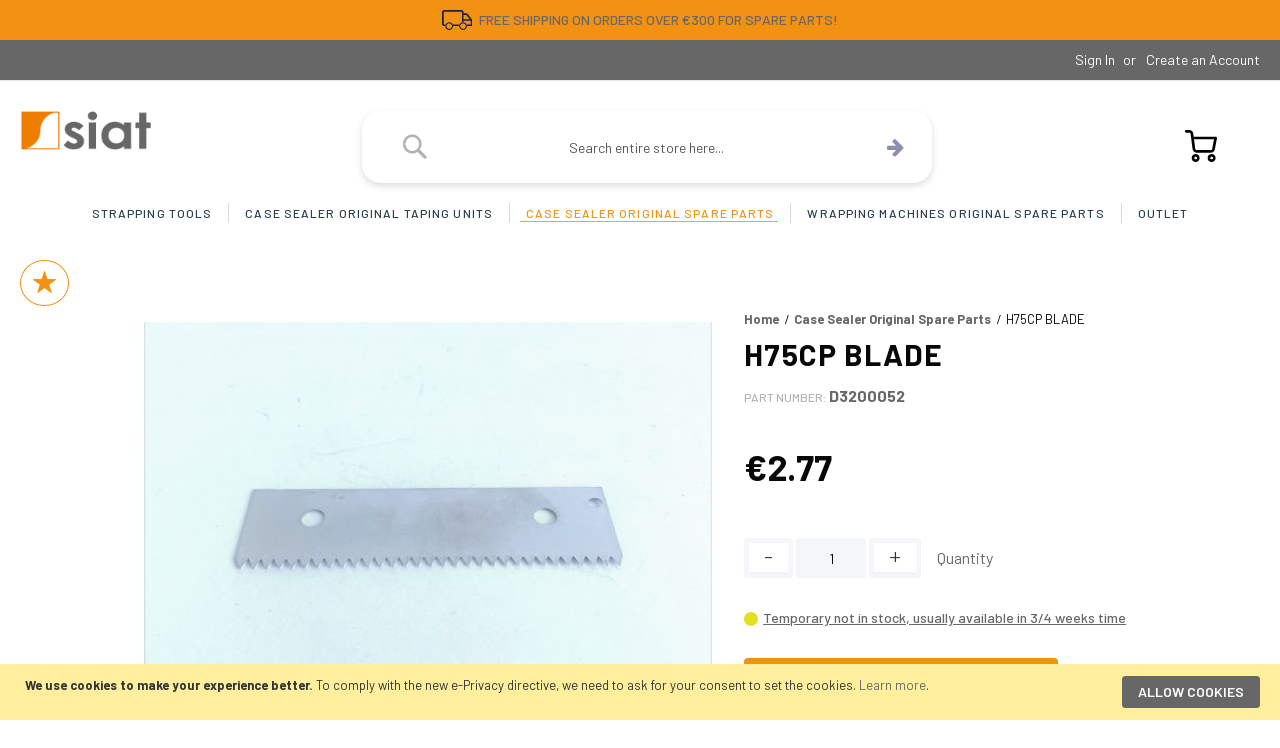

--- FILE ---
content_type: text/html; charset=UTF-8
request_url: https://shop.siat.com/case-sealer-spare-parts/h75cp-blade.html
body_size: 13829
content:
<!doctype html>
<html lang="en">
    <head prefix="og: http://ogp.me/ns# fb: http://ogp.me/ns/fb# product: http://ogp.me/ns/product#">
        <script>
    var BASE_URL = 'https://shop.siat.com/';
    var require = {
        "baseUrl": "https://shop.siat.com/static/version1749631175/frontend/Interfluid/theme/en_US"
    };
</script>
        <meta charset="utf-8"/>
<meta name="title" content="H75CP BLADE"/>
<meta name="keywords" content="H75CP BLADE"/>
<meta name="robots" content="INDEX,FOLLOW"/>
<meta name="viewport" content="width=device-width, initial-scale=1"/>
<meta name="format-detection" content="telephone=no"/>
<title>H75CP BLADE</title>
<link  rel="stylesheet" type="text/css"  media="all" href="https://shop.siat.com/static/version1749631175/frontend/Interfluid/theme/en_US/mage/calendar.css" />
<link  rel="stylesheet" type="text/css"  media="all" href="https://shop.siat.com/static/version1749631175/frontend/Interfluid/theme/en_US/css/styles-m.css" />
<link  rel="stylesheet" type="text/css"  media="all" href="https://shop.siat.com/static/version1749631175/frontend/Interfluid/theme/en_US/Amasty_Groupcat/js/fancybox/jquery.fancybox.css" />
<link  rel="stylesheet" type="text/css"  media="all" href="https://shop.siat.com/static/version1749631175/frontend/Interfluid/theme/en_US/Blackbird_MenuManager/css/menumanager_menu_front.css" />
<link  rel="stylesheet" type="text/css"  media="all" href="https://shop.siat.com/static/version1749631175/frontend/Interfluid/theme/en_US/StripeIntegration_Payments/css/stripe_payments.css" />
<link  rel="stylesheet" type="text/css"  media="all" href="https://shop.siat.com/static/version1749631175/frontend/Interfluid/theme/en_US/WeltPixel_OwlCarouselSlider/css/owl.carousel.css" />
<link  rel="stylesheet" type="text/css"  media="all" href="https://shop.siat.com/static/version1749631175/frontend/Interfluid/theme/en_US/mage/gallery/gallery.css" />
<link  rel="stylesheet" type="text/css"  media="all" href="https://shop.siat.com/static/version1749631175/frontend/Interfluid/theme/en_US/Siat_Catalog/css/video-js.min.css" />
<link  rel="stylesheet" type="text/css"  media="screen and (min-width: 768px)" href="https://shop.siat.com/static/version1749631175/frontend/Interfluid/theme/en_US/css/styles-l.css" />
<link  rel="stylesheet" type="text/css"  media="print" href="https://shop.siat.com/static/version1749631175/frontend/Interfluid/theme/en_US/css/print.css" />
<script  type="text/javascript"  src="https://shop.siat.com/static/version1749631175/frontend/Interfluid/theme/en_US/requirejs/require.js"></script>
<script  type="text/javascript"  src="https://shop.siat.com/static/version1749631175/frontend/Interfluid/theme/en_US/mage/requirejs/mixins.js"></script>
<script  type="text/javascript"  src="https://shop.siat.com/static/version1749631175/frontend/Interfluid/theme/en_US/requirejs-config.js"></script>
<script  type="text/javascript"  src="https://shop.siat.com/static/version1749631175/frontend/Interfluid/theme/en_US/mage/polyfill.js"></script>
<script  type="text/javascript"  src="https://shop.siat.com/static/version1749631175/frontend/Interfluid/theme/en_US/Smile_ElasticsuiteTracker/js/tracking.js"></script>
<script  type="text/javascript"  src="https://shop.siat.com/static/version1749631175/frontend/Interfluid/theme/en_US/StripeIntegration_Payments/js/stripe_payments.js"></script>
<script  type="text/javascript"  src="https://shop.siat.com/static/version1749631175/frontend/Interfluid/theme/en_US/Siat_Catalog/js/video.min.js"></script>
<script  type="text/javascript"  src="https://shop.siat.com/static/version1749631175/frontend/Interfluid/theme/en_US/Siat_Catalog/js/video-de.js"></script>
<script  type="text/javascript"  src="https://shop.siat.com/static/version1749631175/frontend/Interfluid/theme/en_US/Siat_Catalog/js/video-es.js"></script>
<script  type="text/javascript"  src="https://shop.siat.com/static/version1749631175/frontend/Interfluid/theme/en_US/Siat_Catalog/js/video-fr.js"></script>
<script  type="text/javascript"  src="https://shop.siat.com/static/version1749631175/frontend/Interfluid/theme/en_US/Siat_Catalog/js/video-it.js"></script>
<link rel="preload" as="font" crossorigin="anonymous" href="https://shop.siat.com/static/version1749631175/frontend/Interfluid/theme/en_US/fonts/opensans/light/opensans-300.woff2" />
<link rel="preload" as="font" crossorigin="anonymous" href="https://shop.siat.com/static/version1749631175/frontend/Interfluid/theme/en_US/fonts/opensans/regular/opensans-400.woff2" />
<link rel="preload" as="font" crossorigin="anonymous" href="https://shop.siat.com/static/version1749631175/frontend/Interfluid/theme/en_US/fonts/opensans/semibold/opensans-600.woff2" />
<link rel="preload" as="font" crossorigin="anonymous" href="https://shop.siat.com/static/version1749631175/frontend/Interfluid/theme/en_US/fonts/opensans/bold/opensans-700.woff2" />
<link rel="preload" as="font" crossorigin="anonymous" href="https://shop.siat.com/static/version1749631175/frontend/Interfluid/theme/en_US/fonts/Luma-Icons.woff2" />
<link  rel="stylesheet" type="text/css" href="https://fonts.googleapis.com/css?family=Roboto:300,300i,400,400i,500,700" />
<link  rel="stylesheet" type="text/css" href="https://fonts.googleapis.com/css?family=Montserrat:300,300i,400,400i,500,600,700" />
<link  rel="stylesheet" type="text/css" href="https://fonts.googleapis.com/css?family=Barlow:300,300i,400,400i,500,600,700" />
<link  rel="icon" type="image/x-icon" href="https://shop.siat.com/media/favicon/default/favicon.ico" />
<link  rel="shortcut icon" type="image/x-icon" href="https://shop.siat.com/media/favicon/default/favicon.ico" />
<link  rel="canonical" href="https://shop.siat.com/h75cp-blade.html" />
        <!-- BEGIN GOOGLE VERIFICATION TAG -->
<!-- END GOOGLE VERIFICATION TAG -->
<!-- BEGIN GTAG GLOBAL TAG -->
<!-- END GTAG GLOBAL TAG -->

    <style>.siat-popup-modal .modal-inner-wrap {
  max-width: 650px;
  top: 15%;
}

@media only screen and (min-width: 768px) {
  .wishlist-index-index.page-products .columns .column.main {
    width: 77.7%;
}
</style>

<script type="text/javascript">
    window.interfluidCatalog = {"loadPriceFromWebService":false,"priceFormat":{"pattern":"\u20ac%s","precision":2,"requiredPrecision":2,"decimalSymbol":".","groupSymbol":",","groupLength":3,"integerRequired":false},"dateFormat":"MMM d, y","dateTimeFormat":"MMM d, y h:mm:ss a"};
</script>
<script type="text/javascript">
    window.invoicingConfig = {
        "countriesWithRequiredCodeRecipient": ["IT"],
        "countriesWithRequiredVatId": ["AT","BE","BG","CY","CZ","DK","EE","FI","FR","DE","GR","HR","HU","IE","IT","LV","LT","LU","MT","NL","PL","PT","RO","SK","SI","ES","SE","GB"]    };
</script>

<script>
    window.siatCheckout = {
        empty_minicart_url: '{"action":"https:\/\/shop.siat.com\/checkout\/cart\/updatePost\/","data":{"update_cart_action":"empty_cart","form_key":"kaF9nSS09otcBQcR","uenc":"aHR0cHM6Ly9zaG9wLnNpYXQuY29tL2Nhc2Utc2VhbGVyLXNwYXJlLXBhcnRzL2g3NWNwLWJsYWRlLmh0bWw,"}}'
    };
</script>

<meta property="og:type" content="product" />
<meta property="og:title"
      content="H75CP BLADE" />
<meta property="og:image"
      content="https://shop.siat.com/media/catalog/product/cache/c9e941e8a85a9addae0404b5a4d7c1fd/D/3/D3200052_1.jpg" />
<meta property="og:description"
      content="" />
<meta property="og:url" content="https://shop.siat.com/h75cp-blade.html" />
    <meta property="product:price:amount" content="2.77"/>
    <meta property="product:price:currency"
      content="EUR"/>
<script type="application/ld+json">{"@context":"http:\/\/schema.org","@type":"WebSite","url":"https:\/\/shop.siat.com\/","name":"SIAT S.P.A."}</script><script type="application/ld+json">{"@context":"http:\/\/schema.org","@type":"BreadcrumbList","itemListElement":[{"@type":"ListItem","item":{"@id":"https:\/\/shop.siat.com\/","name":"Home"},"position":1},{"@type":"ListItem","item":{"@id":"https:\/\/shop.siat.com\/case-sealer-spare-parts.html","name":"Case Sealer Original Spare Parts"},"position":2},{"@type":"ListItem","item":{"@id":"https:\/\/shop.siat.com\/case-sealer-spare-parts\/h75cp-blade.html","name":"H75CP BLADE"},"position":3}]}</script><script type="application/ld+json">{"@context":"http:\/\/schema.org","@type":"Product","name":"H75CP BLADE","description":null,"image":"https:\/\/shop.siat.com\/media\/catalog\/product\/cache\/c9e941e8a85a9addae0404b5a4d7c1fd\/D\/3\/D3200052_1.jpg","offers":{"@type":"http:\/\/schema.org\/Offer","price":2.77,"url":"https:\/\/shop.siat.com\/h75cp-blade.html","priceCurrency":"EUR","availability":"http:\/\/schema.org\/InStock"}}</script><script type="application/ld+json">{"@context":"http:\/\/schema.org\/","@type":"WebPage","speakable":{"@type":"SpeakableSpecification","cssSelector":[".description"],"xpath":["\/html\/head\/title"]}}</script>    </head>
    <body data-container="body"
          data-mage-init='{"loaderAjax": {}, "loader": { "icon": "https://shop.siat.com/static/version1749631175/frontend/Interfluid/theme/en_US/images/loader-2.gif"}}'
        class="catalog-product-view product-h75cp-blade categorypath-categoria-35-07 category-case-sealer-spare-parts page-layout-1column">
        

<script type="text/x-magento-init">
    {
        "*": {
            "mage/cookies": {
                "expires": null,
                "path": "\u002F",
                "domain": ".shop.siat.com",
                "secure": false,
                "lifetime": "3600"
            }
        }
    }
</script>
    <noscript>
        <div class="message global noscript">
            <div class="content">
                <p>
                    <strong>JavaScript seems to be disabled in your browser.</strong>
                    <span>For the best experience on our site, be sure to turn on Javascript in your browser.</span>
                </p>
            </div>
        </div>
    </noscript>
    <div role="alertdialog"
         tabindex="-1"
         class="message global cookie"
         id="notice-cookie-block"
         style="display: none;">
        <div role="document" class="content" tabindex="0">
            <div class="row">
                <div class="col-sm-9 col-xs-12">
                    <strong>We use cookies to make your experience better.</strong>
                    <span>To comply with the new e-Privacy directive, we need to ask for your consent to set the cookies.</span>
                    <a href="https://shop.siat.com/cookie-policy/">Learn more</a>.                </div>
                <div class="col-sm-3 col-xs-12 text-right">
                    <button id="btn-cookie-allow" class="action allow primary">
                        <span>Allow Cookies</span>
                    </button>
                </div>
            </div>
        </div>
    </div>
    <script type="text/x-magento-init">
        {
            "#notice-cookie-block": {
                "cookieNotices": {
                    "cookieAllowButtonSelector": "#btn-cookie-allow",
                    "cookieName": "user_allowed_save_cookie",
                    "cookieValue": {"1":1},
                    "cookieLifetime": 31536000,
                    "noCookiesUrl": "https\u003A\u002F\u002Fshop.siat.com\u002Fcookie\u002Findex\u002FnoCookies\u002F"
                }
            }
        }
    </script>

<script>
    window.cookiesConfig = window.cookiesConfig || {};
    window.cookiesConfig.secure = true;
</script>
<script>
    require.config({
        map: {
            '*': {
                wysiwygAdapter: 'mage/adminhtml/wysiwyg/tiny_mce/tinymce4Adapter'
            }
        }
    });
</script>
<!-- BEGIN GTAG CART SCRIPT -->
<!-- END GTAG CART SCRIPT -->

<div class="page-wrapper"><header class="page-header"><div class="panel wrapper"><div class="customer-strip"><p><img style="height: 20px; vertical-align: bottom; margin-right: 0.5em;" src="https://shop.siat.com/media/customer-strip/truck.svg" alt="">FREE SHIPPING ON ORDERS OVER €300 FOR SPARE PARTS!</p></div>
<div class="panel header"><a class="action skip contentarea"
   href="#contentarea">
    <span>
        Skip to Content    </span>
</a>
<ul class="header links">    <li class="greet welcome" data-bind="scope: 'customer'">
        <!-- ko if: customer().fullname  -->
        <span class="logged-in"
              data-bind="text: new String('Welcome, %1!').replace('%1', customer().fullname)">
        </span>
        <!-- /ko -->
        <!-- ko ifnot: customer().fullname  -->
        <span class="not-logged-in"
              data-bind='html:"Default welcome msg!"'></span>
                <!-- /ko -->
    </li>
    <script type="text/x-magento-init">
    {
        "*": {
            "Magento_Ui/js/core/app": {
                "components": {
                    "customer": {
                        "component": "Magento_Customer/js/view/customer"
                    }
                }
            }
        }
    }
    </script>

<li class="authorization-link" data-label="or">
    <a href="https://shop.siat.com/customer/account/login/referer/aHR0cHM6Ly9zaG9wLnNpYXQuY29tL2Nhc2Utc2VhbGVyLXNwYXJlLXBhcnRzL2g3NWNwLWJsYWRlLmh0bWw%2C/">
        Sign In    </a>
</li>
<li><a href="https://shop.siat.com/customer/account/create/" >Create an Account</a></li></ul></div></div><div class="header content"><span data-action="toggle-nav" class="action nav-toggle"><span>Toggle Nav</span></span>
    <a class="logo" href="https://shop.siat.com/" title="">
        <img src="https://shop.siat.com/media/logo/default/logo-new.png"
             alt=""
             class="logo-desktop"
                                  />
        <img src="https://shop.siat.com/media/logo/default/logo-new.png"
             alt=""
             class="logo-mobile"
                                />
    </a>

<div data-block="minicart" class="minicart-wrapper">
    <span class="action showcart"
       data-bind="scope: 'minicart_content'">
        <span class="text">My Cart</span>
        <span class="counter qty empty"
              data-bind="css: { empty: !!getCartParam('summary_count') == false }, blockLoader: isLoading">
            <span class="counter-number"><!-- ko text: getCartParam('summary_count') --><!-- /ko --></span>
            <span class="counter-label">
            <!-- ko if: getCartParam('summary_count') -->
                <!-- ko text: getCartParam('summary_count') --><!-- /ko -->
                <!-- ko i18n: 'items' --><!-- /ko -->
            <!-- /ko -->
            </span>
        </span>
    </span>
            <div class="block block-minicart empty"
             data-role="dropdownDialog"
             data-mage-init='{"dropdownDialog":{
                "appendTo":"[data-block=minicart]",
                "triggerTarget":".showcart",
                "timeout": "2000",
                "closeOnMouseLeave": false,
                "closeOnEscape": true,
                "triggerClass":"active",
                "parentClass":"active",
                "buttons":[]}}'>
            <div id="minicart-content-wrapper" data-bind="scope: 'minicart_content'">
                <!-- ko template: getTemplate() --><!-- /ko -->
                <div class="loader">
                    <div class="icon-container">
                        <i class="fa fa-spinner fa-spin"></i>
                    </div>
                </div>
            </div>
                    </div>
        <script>
        window.checkout = {"shoppingCartUrl":"https:\/\/shop.siat.com\/checkout\/cart\/","checkoutUrl":"https:\/\/shop.siat.com\/checkout\/","updateItemQtyUrl":"https:\/\/shop.siat.com\/checkout\/sidebar\/updateItemQty\/","removeItemUrl":"https:\/\/shop.siat.com\/checkout\/sidebar\/removeItem\/","imageTemplate":"Magento_Catalog\/product\/image_with_borders","baseUrl":"https:\/\/shop.siat.com\/","minicartMaxItemsVisible":5,"websiteId":"1","maxItemsToDisplay":100,"storeId":"1","minimumOrderActive":true,"minimumOrderAmount":50,"minimumOrderIncludeDiscountAmount":true,"minimumOrderTaxIncluding":false,"minimumOrderErrorMessage":"Minimum order amount is \u20ac50.00","customerLoginUrl":"https:\/\/shop.siat.com\/customer\/account\/login\/referer\/aHR0cHM6Ly9zaG9wLnNpYXQuY29tL2Nhc2Utc2VhbGVyLXNwYXJlLXBhcnRzL2g3NWNwLWJsYWRlLmh0bWw%2C\/","isRedirectRequired":false,"autocomplete":"off","captcha":{"user_login":{"isCaseSensitive":false,"imageHeight":50,"imageSrc":"","refreshUrl":"https:\/\/shop.siat.com\/captcha\/refresh\/","isRequired":false,"timestamp":1768911235}}};
    </script>
    <script type="text/x-magento-init">
    {
        "[data-block='minicart']": {
            "Magento_Ui/js/core/app": {"components":{"minicart_content":{"children":{"subtotal.container":{"children":{"subtotal":{"children":{"subtotal.totals":{"config":{"display_cart_subtotal_incl_tax":0,"display_cart_subtotal_excl_tax":1,"template":"Magento_Tax\/checkout\/minicart\/subtotal\/totals"},"children":{"subtotal.totals.msrp":{"component":"Magento_Msrp\/js\/view\/checkout\/minicart\/subtotal\/totals","config":{"displayArea":"minicart-subtotal-hidden","template":"Magento_Msrp\/checkout\/minicart\/subtotal\/totals"}}},"component":"Magento_Tax\/js\/view\/checkout\/minicart\/subtotal\/totals"}},"component":"uiComponent","config":{"template":"Magento_Checkout\/minicart\/subtotal"},"sortOrder":"1000"},"shipping":{"children":{"shipping.totals":{"config":{"display_cart_shipping_incl_tax":0,"display_cart_shipping_excl_tax":1,"template":"Essesolutions_Sales\/checkout\/minicart\/shipping\/totals"},"component":"Essesolutions_Sales\/js\/view\/checkout\/minicart\/shipping\/totals"}},"sortOrder":"3000","component":"uiComponent","config":{"template":"Essesolutions_Sales\/checkout\/minicart\/shipping"}},"grand_total":{"children":{"grand_total.totals":{"config":{"display_cart_grand_total_incl_tax":true,"display_cart_grand_total_excl_tax":false,"template":"Essesolutions_Sales\/checkout\/minicart\/grand_total\/totals"},"component":"Essesolutions_Sales\/js\/view\/checkout\/minicart\/grand_total\/totals"}},"sortOrder":"10000","component":"uiComponent","config":{"template":"Essesolutions_Sales\/checkout\/minicart\/grand_total"}},"tax":{"sortOrder":"4000","component":"Essesolutions_Sales\/js\/view\/checkout\/minicart\/tax","config":{"template":"Essesolutions_Sales\/checkout\/minicart\/tax"},"children":{"tax.totals":{"component":"Essesolutions_Sales\/js\/view\/checkout\/minicart\/tax\/totals","config":{"template":"Essesolutions_Sales\/checkout\/minicart\/tax\/totals"}}}},"discount":{"sortOrder":"6000","component":"Essesolutions_Sales\/js\/view\/checkout\/minicart\/discount","config":{"template":"Essesolutions_Sales\/checkout\/minicart\/discount"},"children":{"discount.totals":{"component":"Essesolutions_Sales\/js\/view\/checkout\/minicart\/discount\/totals","config":{"template":"Essesolutions_Sales\/checkout\/minicart\/discount\/totals"}}}}},"component":"uiComponent","config":{"displayArea":"subtotalContainer"}},"item.renderer":{"component":"uiComponent","config":{"displayArea":"defaultRenderer","template":"Magento_Checkout\/minicart\/item\/default"},"children":{"item.image":{"component":"Magento_Catalog\/js\/view\/image","config":{"template":"Magento_Catalog\/product\/image","displayArea":"itemImage"}},"checkout.cart.item.price.sidebar":{"component":"uiComponent","config":{"template":"Magento_Checkout\/minicart\/item\/price","displayArea":"priceSidebar"}}}},"extra_info":{"component":"uiComponent","config":{"displayArea":"extraInfo"}},"promotion":{"component":"uiComponent","config":{"displayArea":"promotion"}},"minicart_empty_action":{"component":"Siat_Checkout\/js\/view\/minicart\/content\/actions\/emptycart","config":{"template":"Siat_Checkout\/minicart\/content\/actions\/emptycart","displayArea":"promotion"}},"errors":{"sortOrder":"0","component":"Magento_Ui\/js\/view\/messages","displayArea":"extraInfo"}},"config":{"itemRenderer":{"default":"defaultRenderer","simple":"defaultRenderer","virtual":"defaultRenderer"},"template":"Magento_Checkout\/minicart\/content"},"component":"Magento_Checkout\/js\/view\/minicart"}},"types":[]}        },
        "*": {
            "Magento_Ui/js/block-loader": "https://shop.siat.com/static/version1749631175/frontend/Interfluid/theme/en_US/images/loader-1.gif"
        }
    }
    </script>
</div>


<div class="block block-search">
    <div class="block block-title"><strong>Search</strong></div>
    <div class="block block-content">
        <form class="form minisearch" id="search_mini_form" action="https://shop.siat.com/catalogsearch/result/" name="searchForm" method="get">
            <div class="field search">
                <label class="label" for="search" data-role="minisearch-label">
                    <span>Search</span>
                </label>
                <div class="control">
                    <i class="fa fa-spinner fa-spin loader"></i>
                    <input id="search"
                           type="text"
                           name="q"
                           value=""
                           placeholder="Search entire store here..."
                           class="input-text"
                           maxlength="128"
                           role="combobox"
                           aria-haspopup="false"
                           aria-autocomplete="both"
                           autocomplete="off"
                           data-block="autocomplete-form"/>
                    <div class="close"></div>
                                            <div id="search_autocomplete" class="search-autocomplete"></div>
                                                        </div>
            </div>
            <div class="actions">
                <button type="submit" title="Search" class="action search">
                    <span>Search</span>
                    <i class="fa fa-spinner fa-spin loader"></i>
                </button>
                <i class="icon-go fa fa-arrow-right" onclick="document.searchForm.submit();" aria-hidden="true"></i>
            </div>
        </form>
    </div>
</div>

<script type="text/x-magento-init">
{
    "#search" :
    {
        "quickSearch" :
        {
            "formSelector":"#search_mini_form",
            "url":"https://shop.siat.com/search/ajax/suggest/",
            "destinationSelector":"#search_autocomplete",
            "templates": {"term":{"title":"Search terms","template":"Smile_ElasticsuiteCore\/autocomplete\/term"},"product":{"title":"Products","template":"Smile_ElasticsuiteCatalog\/autocomplete\/product"},"category":{"title":"Categories","template":"Smile_ElasticsuiteCatalog\/autocomplete\/category"},"product_attribute":{"title":"Attributes","template":"Smile_ElasticsuiteCatalog\/autocomplete\/product-attribute","titleRenderer":"Smile_ElasticsuiteCatalog\/js\/autocomplete\/product-attribute"}},
            "priceFormat" : {"pattern":"\u20ac%s","precision":2,"requiredPrecision":2,"decimalSymbol":".","groupSymbol":",","groupLength":3,"integerRequired":false}        }
    }
}
</script>
<script type="text/javascript">
    require([
        'jquery',
    ], function ($) {
        var viewportWidth = $(window).width();
        if(viewportWidth < 1024) {
            $('.form.minisearch label').click(function () {
                $('.block-search .control').addClass('search');
            });
            $('.page-main').click(function () {
                $('.block-search .control').removeClass('search');
            });
            $('.block-search .control .close').click(function () {
                $('.block-search .control').removeClass('search');
            });
        }
    });
</script>
<div class="minicart-overlay"></div>

<script type="text/x-magento-init">
    {
        "*": {
            "js/responsive": {}
        }
    }
</script></div></header>    <div class="sections nav-sections">
                <div class="section-items nav-sections-items"
             data-mage-init='{"tabs":{"openedState":"active"}}'>
                                            <div class="section-item-title nav-sections-item-title"
                     data-role="collapsible">
                    <a class="nav-sections-item-switch"
                       data-toggle="switch" href="#store.menu">
                        Menu                    </a>
                </div>
                <div class="section-item-content nav-sections-item-content"
                     id="store.menu"
                     data-role="content">
                    
<nav class="navigation" data-action="navigation">
    <span class="menu-mobile-title"><div class="close-menu"></div>Menu</span>
    <ul class="ui-menu menu-main-ul">
                                
<li class="li-item level2  categories-menu level-top no-link-to-first-child">
            <a class="wrapper-item-level-2 menu-item" href="https://shop.siat.com/strapping-tools.html" title="Strapping Tools">
            Strapping Tools        </a>
    
    
    
            
    </li>

                    
<li class="li-item level2  categories-menu level-top no-link-to-first-child">
            <a class="wrapper-item-level-2 menu-item" href="https://shop.siat.com/case-sealer-taping-units.html" title="Case Sealer Original Taping Units">
            Case Sealer Original Taping Units        </a>
    
    
    
            
    </li>

                    
<li class="li-item level2  categories-menu level-top no-link-to-first-child menu-item-active">
            <a class="wrapper-item-level-2 menu-item" href="https://shop.siat.com/case-sealer-spare-parts.html" title="Case Sealer Original Spare Parts">
            Case Sealer Original Spare Parts        </a>
    
    
    
            
    </li>

                    
<li class="li-item level2  categories-menu level-top no-link-to-first-child">
            <a class="wrapper-item-level-2 menu-item" href="https://shop.siat.com/wrapping-machines-spare-parts.html" title="Wrapping Machines Original Spare Parts">
            Wrapping Machines Original Spare Parts        </a>
    
    
    
            
    </li>

                    
<li class="li-item level2  categories-menu level-top no-link-to-first-child">
            <a class="wrapper-item-level-2 menu-item" href="https://shop.siat.com/outlet.html" title="Outlet">
            Outlet        </a>
    
    
    
            
    </li>

            
        </ul>
    <ul class="header links mobile">
<li class="authorization-link" data-label="or">
    <a href="https://shop.siat.com/customer/account/login/referer/aHR0cHM6Ly9zaG9wLnNpYXQuY29tL2Nhc2Utc2VhbGVyLXNwYXJlLXBhcnRzL2g3NWNwLWJsYWRlLmh0bWw%2C/">
        Sign In    </a>
</li>
<li><a href="https://shop.siat.com/customer/account/create/" >Create an Account</a></li></ul>
    <script type="text/javascript">
        require(['jquery'],
            function ($) {
            let itemMenuActive = $('.menu-main-ul .li-item.menu-item-active');
                itemMenuActive.parents('.li-item').addClass('menu-item-active');
            });
    </script>
</nav>                </div>
                                            <div class="section-item-title nav-sections-item-title"
                     data-role="collapsible">
                    <a class="nav-sections-item-switch"
                       data-toggle="switch" href="#store.links">
                        Account                    </a>
                </div>
                <div class="section-item-content nav-sections-item-content"
                     id="store.links"
                     data-role="content">
                    <!-- Account links -->                </div>
                                    </div>
    </div>
<main id="maincontent" class="page-main"><a id="contentarea" tabindex="-1"></a>
<div class="page messages"><div data-placeholder="messages"></div>
<div data-bind="scope: 'messages'">
    <!-- ko if: cookieMessages && cookieMessages.length > 0 -->
    <div role="alert" data-bind="foreach: { data: cookieMessages, as: 'message' }" class="messages">
        <div data-bind="attr: {
            class: 'message-' + message.type + ' ' + message.type + ' message',
            'data-ui-id': 'message-' + message.type
        }">
            <div data-bind="html: message.text"></div>
        </div>
    </div>
    <!-- /ko -->
    <!-- ko if: messages().messages && messages().messages.length > 0 -->
    <div role="alert" data-bind="foreach: { data: messages().messages, as: 'message' }" class="messages">
        <div data-bind="attr: {
            class: 'message-' + message.type + ' ' + message.type + ' message',
            'data-ui-id': 'message-' + message.type
        }">
            <div data-bind="html: message.text"></div>
        </div>
    </div>
    <!-- /ko -->
</div>
<script type="text/x-magento-init">
    {
        "*": {
            "Magento_Ui/js/core/app": {
                "components": {
                        "messages": {
                            "component": "Magento_Theme/js/view/messages"
                        }
                    }
                }
            }
    }
</script>
</div><div class="columns"><div class="column main"><div class="product-info-main"><div class="breadcrumbs">
    <ul class="items">
                    <li class="item home">
                            <a href="https://shop.siat.com/"
                   title="Go&#x20;to&#x20;Home&#x20;Page">
                    Home                </a>
                        </li>
                    <li class="item category36">
                            <a href="https://shop.siat.com/case-sealer-spare-parts.html"
                   title="">
                    Case Sealer Original Spare Parts                </a>
                        </li>
                    <li class="item product">
                            <strong>H75CP BLADE</strong>
                        </li>
            </ul>
</div>
<div class="page-title-wrapper&#x20;product">
    <h1 class="page-title"
                >
        <span class="base" data-ui-id="page-title-wrapper" itemprop="name">H75CP BLADE</span>    </h1>
    </div>

<div class="product-detail">
    <div class="sku">
        <span>Part number:</span> <span>D3200052</span>
    </div>
</div><div class="product-description">
    </div>

<script type="text/x-magento-init">
{
    ".product-info-main .product-description":{
       "lessOrMore":{
            "contentMaxHeight": 130
        }
    }
}
</script><div class="product-info-price"><div class="price-box price-final_price" data-role="priceBox" data-product-id="6755" data-price-box="product-id-6755">
    

<span class="price-container price-final_price&#x20;tax&#x20;weee"
           >
        <span  id="product-price-6755"                data-price-amount="2.77"
        data-price-type="finalPrice"
        class="price-wrapper "
    ><span class="price">€2.77</span></span>
                <meta itemprop="price" content="2.77" />
        <meta itemprop="priceCurrency" content="EUR" />
    </span>

</div><div class="product-info-stock-sku">
            <div class="stock available" title="Availability">
            <span>In stock</span>
        </div>
    
<div class="product attribute sku">
            <strong class="type">Part Number</strong>
        <div class="value" itemprop="sku">D3200052</div>
</div>
</div></div>

<div class="product-add-form">
    <form data-product-sku="D3200052"
          action="https://shop.siat.com/checkout/cart/add/uenc/aHR0cHM6Ly9zaG9wLnNpYXQuY29tL2Nhc2Utc2VhbGVyLXNwYXJlLXBhcnRzL2g3NWNwLWJsYWRlLmh0bWw%2C/product/6755/" method="post"
          id="product_addtocart_form">
        <input type="hidden" name="product" value="6755" />
        <input type="hidden" name="selected_configurable_option" value="" />
        <input type="hidden" name="related_product" id="related-products-field" value="" />
        <input type="hidden" name="item"  value="6755" />
        <input name="form_key" type="hidden" value="kaF9nSS09otcBQcR" />                            
<div class="box-tocart">
    <div class="fieldset">
                <div class="field qty">
                            <div class="control" data-bind="scope: 'qty_change_6755'">
                    <button class="btn-change-qta" data-bind="click: decreaseQty"><span>-</span></button>
                    <input  data-bind="value: qty()"
                            type="number"
                            name="qty"
                            id="qty-input-prod-6755"
                            maxlength="12"
                            title="Qty"
                            class="input-text qty"
                            data-validate="{&quot;required-number&quot;:true,&quot;validate-item-quantity&quot;:{&quot;minAllowed&quot;:1,&quot;maxAllowed&quot;:10000}}"
                    />
                    <button class="btn-change-qta" data-bind="click: increaseQty"><span>+</span></button>
                </div>
                <label class="label" for="qty">Quantity</label>

                <script type="text/x-magento-init">
                {
                   "#qty-input-prod-6755": {
                           "Magento_Ui/js/core/app": {
                               "components": {
                                   "qty_change_6755": {
                                       "component": "Interfluid_Catalog/js/view/product/view/qty_change",
                                       "defaultQty": 1,
                                       "elementId": "#qty-input-prod-6755"
                                   }
                               }
                           }
                   }
                }
                </script>
                                    <div class="qty-product-info">
                                    <span class="qta-status qta-unavailable">
                        <span class="icon-available"></span>
                        <span class="text-available">Temporary not in stock, usually available in 3/4 weeks time</span>
                    </span>
                            </div>
                    </div>
                            <div class="actions">
                <button type="submit"
                        title="Add to Cart"
                        class="action primary tocart actions-primary"
                        id="product-addtocart-button">
                    <span>Add to Cart</span>
                </button>
                
<div id="instant-purchase" data-bind="scope:'instant-purchase'">
    <!-- ko template: getTemplate() --><!-- /ko -->
</div>
<script type="text/x-magento-init">
    {
        "#instant-purchase": {
            "Magento_Ui/js/core/app": {"components":{"instant-purchase":{"component":"Magento_InstantPurchase\/js\/view\/instant-purchase","config":{"template":"Magento_InstantPurchase\/instant-purchase","buttonText":"Instant Purchase","purchaseUrl":"https:\/\/shop.siat.com\/instantpurchase\/button\/placeOrder\/"}}}}        }
    }
</script>
            </div>
            </div>
</div>
<script type="text/x-magento-init">
    {
        "#product_addtocart_form": {
            "Magento_Catalog/js/validate-product": {}
        }
    }
</script>
        
                    </form>
</div>

<script>
    require([
        'jquery',
        'priceBox'
    ], function($){
        var dataPriceBoxSelector = '[data-role=priceBox]',
            dataProductIdSelector = '[data-product-id=6755]',
            priceBoxes = $(dataPriceBoxSelector + dataProductIdSelector);

        priceBoxes = priceBoxes.filter(function(index, elem){
            return !$(elem).find('.price-from').length;
        });
        priceBoxes.priceBox({'priceConfig': {"productId":"6755","priceFormat":{"pattern":"\u20ac%s","precision":2,"requiredPrecision":2,"decimalSymbol":".","groupSymbol":",","groupLength":3,"integerRequired":false}}});
    });
</script>
<div class="product-social-links"><div class="product-addto-links" data-role="add-to-links">
    </div>
</div></div><div class="product media"><a id="gallery-prev-area" tabindex="-1"></a>
<div class="action-skip-wrapper"><a class="action skip gallery-next-area"
   href="#gallery-next-area">
    <span>
        Skip to the end of the images gallery    </span>
</a>
    <a href="#"
       class="action towishlist"
       data-post='{"action":"https:\/\/shop.siat.com\/wishlist\/index\/add\/","data":{"product":6755,"uenc":"aHR0cHM6Ly9zaG9wLnNpYXQuY29tL2Nhc2Utc2VhbGVyLXNwYXJlLXBhcnRzL2g3NWNwLWJsYWRlLmh0bWw,"}}'
       data-action="add-to-wishlist"><span>Add to Wish List</span></a>
<script type="text/x-magento-init">
    {
        "body": {
            "addToWishlist": {"productType":"simple"}        }
    }
</script>
</div><div class="gallery-placeholder _block-content-loading" data-gallery-role="gallery-placeholder">
    <div data-role="loader" class="loading-mask">
        <div class="loader">
            <img src="https://shop.siat.com/static/version1749631175/frontend/Interfluid/theme/en_US/images/loader-1.gif"
                 alt="Loading...">
        </div>
    </div>
</div>

<!--Fix for jumping content. Loader must be the same size as gallery.-->
<script>
    var config = {
            "width": 630,
            "thumbheight": 90,
            "navtype": "slides",
            "height": 420        },
        thumbBarHeight = 0,
        loader = document.querySelectorAll('[data-gallery-role="gallery-placeholder"] [data-role="loader"]')[0];

    if (config.navtype === 'horizontal') {
        thumbBarHeight = config.thumbheight;
    }

    loader.style.paddingBottom = ( config.height / config.width * 100) + "%";
</script>
<script type="text/x-magento-init">
    {
        "[data-gallery-role=gallery-placeholder]": {
            "mage/gallery/gallery": {
                "mixins":["magnifier/magnify"],
                "magnifierOpts": {"fullscreenzoom":"20","top":"","left":"","width":"","height":"","eventType":"hover","enabled":false,"mode":"outside"},
                "data": [{"thumb":"https:\/\/shop.siat.com\/media\/catalog\/product\/cache\/a8a8d7ceac788143208fb45c265e1251\/D\/3\/D3200052_1.jpg","img":"https:\/\/shop.siat.com\/media\/catalog\/product\/cache\/f766f5fa18dbe67c08b270dacde9df68\/D\/3\/D3200052_1.jpg","full":"https:\/\/shop.siat.com\/media\/catalog\/product\/cache\/3130db152df8bef8def7018807d78639\/D\/3\/D3200052_1.jpg","caption":"H75CP BLADE","position":"0","isMain":true,"type":"image","videoUrl":null}],
                "options": {
                    "nav": "thumbs",
                                            "loop": 1,
                                                                "keyboard": 1,
                                                                "arrows": 1,
                                                                "allowfullscreen": 1,
                                                            "width": "630",
                    "thumbwidth": "90",
                                            "thumbheight": 90,
                                                                "height": 420,
                                                                "transitionduration": 500,
                                        "transition": "slide",
                                            "navarrows": 1,
                                        "navtype": "slides",
                    "navdir": "vertical"
                },
                "fullscreen": {
                    "nav": "thumbs",
                                            "loop": 1,
                                        "navdir": "horizontal",
                                        "navtype": "slides",
                                            "arrows": 1,
                                                                                    "transitionduration": 500,
                                        "transition": "slide"
                },
                "breakpoints": {"mobile":{"conditions":{"max-width":"767px"},"options":{"options":{"nav":"thumbs","navdir":"horizontal"}}}}            }
        }
    }
</script>
<script type="text/x-magento-init">
    {
        "[data-gallery-role=gallery-placeholder]": {
            "Magento_ProductVideo/js/fotorama-add-video-events": {
                "videoData": [{"mediaType":"image","videoUrl":null,"isBase":true}],
                "videoSettings": [{"playIfBase":"0","showRelated":"0","videoAutoRestart":"0"}],
                "optionsVideoData": []            }
        }
    }
</script>
<div class="action-skip-wrapper"><a class="action skip gallery-prev-area"
   href="#gallery-prev-area">
    <span>
        Skip to the beginning of the images gallery    </span>
</a>
</div><a id="gallery-next-area" tabindex="-1"></a>
</div>    <div class="product info detailed">
                <div class="product data items" data-mage-init='{"tabs":{"openedState":"active"}}'>
                                                                            <div class="data item title"
                     data-role="collapsible" id="tab-label-reviews">
                    <a class="data switch"
                       tabindex="-1"
                       data-toggle="trigger"
                       href="#reviews"
                       id="tab-label-reviews-title">
                        Reviews                    </a>
                </div>
                <div class="data item content"
                     aria-labelledby="tab-label-reviews-title" id="reviews" data-role="content">
                    <div id="product-review-container" data-role="product-review"></div>
<div class="block review-add">
    <div class="block-title"><strong>Write Your Own Review</strong></div>
<div class="block-content">
<form action="https://shop.siat.com/review/product/post/id/6755/" class="review-form" method="post" id="review-form" data-role="product-review-form" data-bind="scope: 'review-form'">
    <input name="form_key" type="hidden" value="kaF9nSS09otcBQcR" />    <div
    class="field-recaptcha"
    id="msp-recaptcha-d84b65fc916e7398083ea5f17089d8f1-container"
    data-bind="scope:'msp-recaptcha-d84b65fc916e7398083ea5f17089d8f1'"
>
    <!-- ko template: getTemplate() --><!-- /ko -->
</div>

<script type="text/x-magento-init">
{
    "#msp-recaptcha-d84b65fc916e7398083ea5f17089d8f1-container": {
        "Magento_Ui/js/core/app": {"components":{"msp-recaptcha-d84b65fc916e7398083ea5f17089d8f1":{"component":"MSP_ReCaptcha\/js\/reCaptcha","zone":"review","settings":{"siteKey":"6LdiF90pAAAAALSkwMQO8jkzCvJs9uIbTkLalFv5","size":"invisible","badge":"bottomright","theme":null,"lang":null,"enabled":{"login":true,"create":true,"forgot":true,"contact":true,"review":true,"newsletter":true,"sendfriend":true,"paypal":true}},"reCaptchaId":"msp-recaptcha-d84b65fc916e7398083ea5f17089d8f1"}}}    }
}
</script>
    <fieldset class="fieldset review-fieldset" data-hasrequired="&#x2A;&#x20;Required&#x20;Fields">
        <legend class="legend review-legend"><span>You&#039;re reviewing:</span><strong>H75CP BLADE</strong></legend><br />
                <div class="field review-field-nickname required">
            <label for="nickname_field" class="label"><span>Nickname</span></label>
            <div class="control">
                <input type="text" name="nickname" id="nickname_field" class="input-text" data-validate="{required:true}" data-bind="value: nickname()" />
            </div>
        </div>
        <div class="field review-field-summary required">
            <label for="summary_field" class="label"><span>Summary</span></label>
            <div class="control">
                <input type="text" name="title" id="summary_field" class="input-text" data-validate="{required:true}" data-bind="value: review().title" />
            </div>
        </div>
        <div class="field review-field-text required">
            <label for="review_field" class="label"><span>Review</span></label>
            <div class="control">
                <textarea name="detail" id="review_field" cols="5" rows="3" data-validate="{required:true}" data-bind="value: review().detail"></textarea>
            </div>
        </div>
    </fieldset>
    <div class="actions-toolbar review-form-actions">
        <div class="primary actions-primary">
            <button type="submit" class="action submit primary"><span>Submit Review</span></button>
        </div>
    </div>
</form>
<script type="text/x-magento-init">
{
    "[data-role=product-review-form]": {
        "Magento_Ui/js/core/app": {"components":{"review-form":{"component":"Magento_Review\/js\/view\/review"}}}    },
    "#review-form": {
        "Magento_Review/js/error-placement": {},
        "Magento_Review/js/validate-review": {}
    }
}
</script>
</div>
</div>

<script type="text/x-magento-init">
    {
        "*": {
            "Magento_Review/js/process-reviews": {
                "productReviewUrl": "https\u003A\u002F\u002Fshop.siat.com\u002Freview\u002Fproduct\u002FlistAjax\u002Fid\u002F6755\u002F",
                "reviewsTabSelector": "#tab-label-reviews"
            }
        }
    }
</script>
                </div>
                    </div>
    </div>
<input name="form_key" type="hidden" value="kaF9nSS09otcBQcR" /><div id="authenticationPopup" data-bind="scope:'authenticationPopup'" style="display: none;">
    <script>
        window.authenticationPopup = {"autocomplete":"off","customerRegisterUrl":"https:\/\/shop.siat.com\/customer\/account\/create\/","customerForgotPasswordUrl":"https:\/\/shop.siat.com\/customer\/account\/forgotpassword\/","baseUrl":"https:\/\/shop.siat.com\/"};
    </script>
    <!-- ko template: getTemplate() --><!-- /ko -->
    <script type="text/x-magento-init">
        {
            "#authenticationPopup": {
                "Magento_Ui/js/core/app": {"components":{"authenticationPopup":{"component":"Magento_Customer\/js\/view\/authentication-popup","children":{"messages":{"component":"Magento_Ui\/js\/view\/messages","displayArea":"messages"},"captcha":{"component":"Magento_Captcha\/js\/view\/checkout\/loginCaptcha","displayArea":"additional-login-form-fields","formId":"user_login","configSource":"checkout"},"msp_recaptcha":{"component":"MSP_ReCaptcha\/js\/reCaptcha","displayArea":"additional-login-form-fields","configSource":"checkoutConfig","reCaptchaId":"msp-recaptcha-popup-login","zone":"login","badge":"inline","settings":{"siteKey":"6LdiF90pAAAAALSkwMQO8jkzCvJs9uIbTkLalFv5","size":"invisible","badge":"bottomright","theme":null,"lang":null,"enabled":{"login":true,"create":true,"forgot":true,"contact":true,"review":true,"newsletter":true,"sendfriend":true,"paypal":true}}},"amazon-button":{"component":"Amazon_Login\/js\/view\/login-button-wrapper","sortOrder":"0","displayArea":"additional-login-form-fields","config":{"tooltip":"Securely login to our website using your existing Amazon details.","componentDisabled":true}}}}}}            },
            "*": {
                "Magento_Ui/js/block-loader": "https\u003A\u002F\u002Fshop.siat.com\u002Fstatic\u002Fversion1749631175\u002Ffrontend\u002FInterfluid\u002Ftheme\u002Fen_US\u002Fimages\u002Floader\u002D1.gif"
            }
        }
    </script>
</div>
<script type="text/x-magento-init">
    {
        "*": {
            "Magento_Customer/js/section-config": {
                "sections": {"stores\/store\/switch":"*","stores\/store\/switchrequest":"*","directory\/currency\/switch":"*","*":["messages"],"customer\/account\/logout":["recently_viewed_product","recently_compared_product","persistent","my_wishlist"],"customer\/account\/loginpost":["customer","my_wishlist"],"customer\/account\/createpost":"*","customer\/account\/editpost":"*","customer\/ajax\/login":["checkout-data","cart","captcha","my_wishlist"],"catalog\/product_compare\/add":["compare-products","gtm"],"catalog\/product_compare\/remove":["compare-products"],"catalog\/product_compare\/clear":["compare-products"],"sales\/guest\/reorder":["cart"],"sales\/order\/reorder":["cart"],"checkout\/cart\/add":["cart","directory-data","gtm"],"checkout\/cart\/delete":["cart","gtm"],"checkout\/cart\/updatepost":["cart"],"checkout\/cart\/updateitemoptions":["cart"],"checkout\/cart\/couponpost":["cart"],"checkout\/cart\/estimatepost":["cart"],"checkout\/cart\/estimateupdatepost":["cart"],"checkout\/onepage\/saveorder":["cart","checkout-data","last-ordered-items","checkout-fields"],"checkout\/sidebar\/removeitem":["cart","gtm"],"checkout\/sidebar\/updateitemqty":["cart"],"rest\/*\/v1\/carts\/*\/payment-information":["cart","last-ordered-items","instant-purchase","gtm"],"rest\/*\/v1\/guest-carts\/*\/payment-information":["cart","gtm"],"rest\/*\/v1\/guest-carts\/*\/selected-payment-method":["cart","checkout-data"],"rest\/*\/v1\/carts\/*\/selected-payment-method":["cart","checkout-data","instant-purchase"],"customer\/address\/*":["instant-purchase"],"customer\/account\/*":["instant-purchase"],"vault\/cards\/deleteaction":["instant-purchase"],"multishipping\/checkout\/overviewpost":["cart"],"authorizenet\/directpost_payment\/place":["cart","checkout-data"],"paypal\/express\/placeorder":["cart","checkout-data"],"paypal\/payflowexpress\/placeorder":["cart","checkout-data"],"paypal\/express\/onauthorization":["cart","checkout-data"],"persistent\/index\/unsetcookie":["persistent"],"review\/product\/post":["review"],"braintree\/paypal\/placeorder":["cart","checkout-data"],"wishlist\/index\/add":["wishlist","gtm"],"wishlist\/index\/remove":["wishlist"],"wishlist\/index\/updateitemoptions":["wishlist"],"wishlist\/index\/update":["wishlist"],"wishlist\/index\/cart":["wishlist","cart","gtm"],"wishlist\/index\/fromcart":["wishlist","cart"],"wishlist\/index\/allcart":["wishlist","cart","gtm"],"wishlist\/shared\/allcart":["wishlist","cart"],"wishlist\/shared\/cart":["cart"],"multiwishlist\/index\/assignwishlist":["wishlist"],"multiwishlist\/index\/delete":["wishlist"],"multiwishlist\/index\/copy":["wishlist","cart"],"multiwishlist\/index\/assignwishlistfromcart":["wishlist","cart"],"multiwishlist\/index\/allcart":["wishlist","cart"],"subaccounts\/emulate\/login":"*","order\/fast\/indexpost":["cart"],"rest\/v1\/carts\/item\/id\/*\/item-note\/*":["cart"],"rest\/v1\/carts\/item\/id\/*\/remove-item-note":["cart"],"rest\/v1\/carts\/mine\/coupons\/*":["cart"],"rest\/v1\/carts\/mine\/coupons":["cart"],"rest\/v1\/carts\/mine\/coupons\/unsetcoupon":["cart"],"rest\/v1\/wishlist\/product\/add\/sku\/*":["my_wishlist"],"rest\/v1\/wishlist\/product\/remove\/sku\/*":["my_wishlist"],"checkout\/cart\/configure":["gtm"],"rest\/*\/v1\/guest-carts\/*\/shipping-information":["gtm"],"rest\/*\/v1\/carts\/*\/shipping-information":["gtm"]},
                "clientSideSections": ["checkout-data","cart-data","chatData"],
                "baseUrls": ["https:\/\/shop.siat.com\/"],
                "sectionNames": ["messages","customer","compare-products","last-ordered-items","cart","directory-data","captcha","instant-purchase","persistent","review","wishlist","quote","chatData","my_wishlist","gtm","recently_viewed_product","recently_compared_product","product_data_storage","paypal-billing-agreement","checkout-fields","collection-point-result","pickup-location-result"]            }
        }
    }
</script>
<script type="text/x-magento-init">
    {
        "*": {
            "Magento_Customer/js/customer-data": {
                "sectionLoadUrl": "https\u003A\u002F\u002Fshop.siat.com\u002Fcustomer\u002Fsection\u002Fload\u002F",
                "expirableSectionLifetime": 60,
                "expirableSectionNames": ["cart","persistent"],
                "cookieLifeTime": "3600",
                "updateSessionUrl": "https\u003A\u002F\u002Fshop.siat.com\u002Fcustomer\u002Faccount\u002FupdateSession\u002F"
            }
        }
    }
</script>
<script type="text/x-magento-init">
    {
        "*": {
            "Magento_Customer/js/invalidation-processor": {
                "invalidationRules": {
                    "website-rule": {
                        "Magento_Customer/js/invalidation-rules/website-rule": {
                            "scopeConfig": {
                                "websiteId": "1"
                            }
                        }
                    }
                }
            }
        }
    }
</script>
<script type="text/x-magento-init">
    {
        "body": {
            "pageCache": {"url":"https:\/\/shop.siat.com\/page_cache\/block\/render\/id\/6755\/category\/36\/","handles":["default","catalog_product_view","catalog_product_view_type_simple","catalog_product_view_id_6755","catalog_product_view_sku_D3200052"],"originalRequest":{"route":"catalog","controller":"product","action":"view","uri":"\/case-sealer-spare-parts\/h75cp-blade.html"},"versionCookieName":"private_content_version"}        }
    }
</script>

<script type="text/x-magento-init">
    {
        "body": {
            "requireCookie": {"noCookieUrl":"https:\/\/shop.siat.com\/cookie\/index\/noCookies\/","triggers":[".action.towishlist"],"isRedirectCmsPage":true}        }
    }
</script>
<script type="text/x-magento-init">
    {
        "*": {
                "Magento_Catalog/js/product/view/provider": {
                    "data": {"items":{"6755":{"add_to_cart_button":{"post_data":"{\"action\":\"https:\\\/\\\/shop.siat.com\\\/checkout\\\/cart\\\/add\\\/uenc\\\/%25uenc%25\\\/product\\\/6755\\\/\",\"data\":{\"product\":\"6755\",\"uenc\":\"%uenc%\"}}","url":"https:\/\/shop.siat.com\/checkout\/cart\/add\/uenc\/%25uenc%25\/product\/6755\/","required_options":false},"add_to_compare_button":{"post_data":null,"url":"{\"action\":\"https:\\\/\\\/shop.siat.com\\\/catalog\\\/product_compare\\\/add\\\/\",\"data\":{\"product\":\"6755\",\"uenc\":\"aHR0cHM6Ly9zaG9wLnNpYXQuY29tL2Nhc2Utc2VhbGVyLXNwYXJlLXBhcnRzL2g3NWNwLWJsYWRlLmh0bWw,\"}}","required_options":null},"price_info":{"final_price":2.77,"max_price":2.77,"max_regular_price":2.77,"minimal_regular_price":2.77,"special_price":null,"minimal_price":2.77,"regular_price":2.77,"formatted_prices":{"final_price":"<span class=\"price\">\u20ac2.77<\/span>","max_price":"<span class=\"price\">\u20ac2.77<\/span>","minimal_price":"<span class=\"price\">\u20ac2.77<\/span>","max_regular_price":"<span class=\"price\">\u20ac2.77<\/span>","minimal_regular_price":null,"special_price":null,"regular_price":"<span class=\"price\">\u20ac2.77<\/span>"},"extension_attributes":{"msrp":{"msrp_price":"<span class=\"price\">\u20ac0.00<\/span>","is_applicable":"","is_shown_price_on_gesture":"","msrp_message":"","explanation_message":"Our price is lower than the manufacturer&#039;s &quot;minimum advertised price.&quot; As a result, we cannot show you the price in catalog or the product page. <br><br> You have no obligation to purchase the product once you know the price. You can simply remove the item from your cart."},"tax_adjustments":{"final_price":2.77,"max_price":2.77,"max_regular_price":2.77,"minimal_regular_price":2.77,"special_price":2.77,"minimal_price":2.77,"regular_price":2.77,"formatted_prices":{"final_price":"<span class=\"price\">\u20ac2.77<\/span>","max_price":"<span class=\"price\">\u20ac2.77<\/span>","minimal_price":"<span class=\"price\">\u20ac2.77<\/span>","max_regular_price":"<span class=\"price\">\u20ac2.77<\/span>","minimal_regular_price":null,"special_price":"<span class=\"price\">\u20ac2.77<\/span>","regular_price":"<span class=\"price\">\u20ac2.77<\/span>"}},"weee_attributes":[],"weee_adjustment":"<span class=\"price\">\u20ac2.77<\/span>"}},"images":[{"url":"https:\/\/shop.siat.com\/media\/catalog\/product\/cache\/2434c8a6b3bbb6a1f9448cb3c1a916a0\/D\/3\/D3200052_1.jpg","code":"recently_viewed_products_grid_content_widget","height":300,"width":240,"label":"H75CP BLADE","resized_width":240,"resized_height":300},{"url":"https:\/\/shop.siat.com\/media\/catalog\/product\/cache\/16029dab5513a24414687d716dbf13bc\/D\/3\/D3200052_1.jpg","code":"recently_viewed_products_list_content_widget","height":340,"width":270,"label":"H75CP BLADE","resized_width":270,"resized_height":340},{"url":"https:\/\/shop.siat.com\/media\/catalog\/product\/cache\/6fb41d967881bad5d55cbffa74e9b608\/D\/3\/D3200052_1.jpg","code":"recently_viewed_products_images_names_widget","height":90,"width":75,"label":"H75CP BLADE","resized_width":75,"resized_height":90},{"url":"https:\/\/shop.siat.com\/media\/catalog\/product\/cache\/2434c8a6b3bbb6a1f9448cb3c1a916a0\/D\/3\/D3200052_1.jpg","code":"recently_compared_products_grid_content_widget","height":300,"width":240,"label":"H75CP BLADE","resized_width":240,"resized_height":300},{"url":"https:\/\/shop.siat.com\/media\/catalog\/product\/cache\/16029dab5513a24414687d716dbf13bc\/D\/3\/D3200052_1.jpg","code":"recently_compared_products_list_content_widget","height":340,"width":270,"label":"H75CP BLADE","resized_width":270,"resized_height":340},{"url":"https:\/\/shop.siat.com\/media\/catalog\/product\/cache\/6fb41d967881bad5d55cbffa74e9b608\/D\/3\/D3200052_1.jpg","code":"recently_compared_products_images_names_widget","height":90,"width":75,"label":"H75CP BLADE","resized_width":75,"resized_height":90}],"url":"https:\/\/shop.siat.com\/h75cp-blade.html","id":6755,"name":"H75CP BLADE","type":"simple","is_salable":"1","store_id":1,"currency_code":"EUR","extension_attributes":{"review_html":"    <div class=\"product-reviews-summary short empty\">\n        <div class=\"reviews-actions\">\n            <a class=\"action add\" href=\"https:\/\/shop.siat.com\/h75cp-blade.html#review-form\">\n                Be the first to review this product            <\/a>\n        <\/div>\n    <\/div>\n","wishlist_button":{"post_data":null,"url":"{\"action\":\"https:\\\/\\\/shop.siat.com\\\/wishlist\\\/index\\\/add\\\/\",\"data\":{\"product\":6755,\"uenc\":\"aHR0cHM6Ly9zaG9wLnNpYXQuY29tL2Nhc2Utc2VhbGVyLXNwYXJlLXBhcnRzL2g3NWNwLWJsYWRlLmh0bWw,\"}}","required_options":null}}}},"store":"1","currency":"EUR"}            }
        }
    }
</script>





<div class="product info detailed correct">
    <div class="product data items" role="tablist" data-mage-init='{"mage/tabs": {"openedState": "active", "animate": {"duration": 100}, "active": 0, "disabledState": "disabled"}}'>

        
        
        
        
        
        
        
        
        
        
        
            </div>
</div>
</div></div></main><footer class="page-footer"><div class="footer content"><div
    class="field-recaptcha"
    id="msp-recaptcha-58312e2256fb5bcda606e9b5046e00ef-container"
    data-bind="scope:'msp-recaptcha-58312e2256fb5bcda606e9b5046e00ef'"
>
    <!-- ko template: getTemplate() --><!-- /ko -->
</div>

<script type="text/javascript">
    require(['jquery', 'domReady!'], function ($) {
        $('#msp-recaptcha-58312e2256fb5bcda606e9b5046e00ef-container')
            .appendTo('#newsletter-validate-detail');
    });
</script>

<script type="text/x-magento-init">
{
    "#msp-recaptcha-58312e2256fb5bcda606e9b5046e00ef-container": {
        "Magento_Ui/js/core/app": {"components":{"msp-recaptcha-58312e2256fb5bcda606e9b5046e00ef":{"component":"MSP_ReCaptcha\/js\/reCaptcha","reCaptchaId":"msp-recaptcha-58312e2256fb5bcda606e9b5046e00ef","zone":"newsletter","badge":"bottomright","settings":{"siteKey":"6LdiF90pAAAAALSkwMQO8jkzCvJs9uIbTkLalFv5","size":"invisible","badge":"bottomright","theme":null,"lang":null,"enabled":{"login":true,"create":true,"forgot":true,"contact":true,"review":true,"newsletter":true,"sendfriend":true,"paypal":true}}}}}    }
}
</script>
</div><div class="footer-cms-block container"><div class="col-xs-12 col-sm-4">
<h3 class="column-title">LEGAL INFO</h3>
<div class="column-content"><a href="https://shop.siat.com/cookie-policy/">Cookie policy</a> <a href="https://shop.siat.com/terms-conditions/">Terms &amp; Conditions</a> <a href="https://shop.siat.com/gdpr/">GDPR</a></div>
<h3 class="column-title" style="margin-top: 30px;">CONTACT US</h3>
<div class="column-content"><a href="mailto:ecommerce@siat.com">ecommerce@siat.com</a></div>
</div>
<div class="col-xs-12 col-sm-5">
<h3 class="column-title">CATEGORIES</h3>
<div class="column-content"><a href="https://shop.siat.com/strapping-tools-spare-parts.html/">Strapping Tools Original Spare Parts</a> <a href="https://shop.siat.com/case-sealer-taping-units.html/">Case Sealer Original Taping Units</a> <a href="https://shop.siat.com/case-sealer-spare-parts.html/">Case Sealer Original Spare Parts</a> <a href="https://shop.siat.com/wrapping-machines-spare-parts.html/">Wrapping Machines Original Spare Parts</a></div>
</div>
<div class="col-xs-12 col-sm-3">
<h3 class="column-title">SOCIAL</h3>
<div class="column-content"><a class="social-link" href="https://it.linkedin.com/company/siat-spa"><span class="social-item linkedin"><span class="item-linkedin"><!-- ICON --></span></span></a> <a class="social-link" href="https://www.youtube.com/user/SIATweb"> <span class="social-item youtube"><span class="item-youtube"><!-- ICON --></span></span></a></div>
</div></div></footer><script type="text/x-magento-init">
        {
            "*": {
                "Magento_Ui/js/core/app": {
                    "components": {
                        "storage-manager": {
                            "component": "Magento_Catalog/js/storage-manager",
                            "appendTo": "",
                            "storagesConfiguration" : {"recently_viewed_product":{"requestConfig":{"syncUrl":"https:\/\/shop.siat.com\/catalog\/product\/frontend_action_synchronize\/"},"lifetime":"1000","allowToSendRequest":null},"recently_compared_product":{"requestConfig":{"syncUrl":"https:\/\/shop.siat.com\/catalog\/product\/frontend_action_synchronize\/"},"lifetime":"1000","allowToSendRequest":null},"product_data_storage":{"updateRequestConfig":{"url":"https:\/\/shop.siat.com\/rest\/default\/V1\/products-render-info"},"allowToSendRequest":null}}                        }
                    }
                }
            }
        }
</script>


<!-- BEGIN GTAG PRODUCT TAG -->
<!-- END GTAG PRODUCT TAG -->
<script type="text/javascript">
    requirejs(['jquery', 'odsProductDataLoader'], function ($) {
        $('body').mage('odsProductDataLoader', {
            "hideAddToCartIfUnavailable": 0,
            "is_product_view": true,
            "productItemSelector": '.product-info-main',
            "htmlPriceFormat": '<span class="price-container"><span class="price-wrapper"><span class="price">{{price}}</span></span></span>',
            "htmlOldPriceFormat": '<span class="old-price"><span class="price-container"><span class="price-wrapper"><span class="price">{{price}}</span></span></span></span>',
            "htmlSpecialPriceFormat": '<span class="special-price"><span class="price-container"><span class="price-wrapper"><span class="price">{{price}}</span></span></span></span>',
            "htmlQtaFormat": '{{qta}} available',
            "matchHeight": '.products.wrapper.grid.products-grid .product-item'
        });
    });
</script><small class="copyright">
    <div class="copyright-content container"><div class="copyright-custom-container col-md-6 col-xs-12"><p>S.I.A.T. SOCIETA' INTERNAZIONALE APPLICAZIONI TECNICHE SPA SIGLABILE SIAT SPA, Partita IVA: 02446240133, REA (MI-1916965)</p></div><div class="copyright-cards-container col-md-6 col-xs-12"><div class="footer-cards"><span class="card-item"><img src="https://shop.siat.com/media/footer/visa.png" alt=""></span> <span class="card-item"><img src="https://shop.siat.com/media/footer/mastercard.png" alt=""></span> <span class="card-item"><img src="https://shop.siat.com/media/footer/amex.png" alt=""></span> <span class="card-item"><img src="https://shop.siat.com/media/footer/paypal.png" alt=""></span> <span class="card-item"><img src="https://shop.siat.com/media/footer/sepa.png" alt=""></span><span class="card-item"><img src="https://shop.siat.com/media/footer/sofort.png" alt=""></span></div></div></div></small>
<div class="overlay-menu"></div></div>    </body>
</html>


--- FILE ---
content_type: text/html
request_url: https://shop.siat.com/static/version1749631175/frontend/Interfluid/theme/en_US/Magento_Checkout/template/minicart/content.html
body_size: 1159
content:
<!--
/**
 * Copyright © Magento, Inc. All rights reserved.
 * See COPYING.txt for license details.
 */
-->
<div class="block-title">
    <strong>
        <span class="text" translate="'My Cart'"/>
        <span
            class="qty empty"
            text="getCartParam('summary_count')"
            data-bind="css: { empty: !!getCartParam('summary_count') == false },
                       attr: { title: $t('Items in Cart') }">
        </span>
    </strong>
</div>

<div class="block-content">

    <button type="button"
            id="btn-minicart-close"
            class="action close"
            data-action="close"
            data-bind="attr: { title: $t('Close') }"
            onclick="jQuery('body').removeClass('open-minicart');">
        <span translate="'Close'"/>
    </button>

    <each args="getRegion('extraInfo')" render=""/>

    <if args="getCartParam('summary_count')">
        <div data-action="scroll" class="minicart-items-wrapper">
            <ol id="mini-cart" class="minicart-items" data-bind="foreach: { data: getCartItems(), as: 'item' }">
                <each args="$parent.getRegion($parent.getItemRenderer(item.product_type))"
                      render="{name: getTemplate(), data: item, afterRender: function() {$parents[1].initSidebar()}}"
                />
            </ol>
        </div>

        <div class="fixed-information-wrapper">
            <div class="discount-code">
                <span data-bind="i18n: 'Do you have a promo code?'"></span>
                <div class="hidden-discount-code">
                    <input name="discount-code" id="minicart-discount-code" placeholder="Insert promo code"
                           data-bind="
                           value: getCartParam('coupon_code'),
                           attr: { placeholder: $t('Insert promo code') }
                           "/>
                    <div class="actions">
                        <span class="cart-item-discount-close" data-bind="i18n: 'Close'"></span>
                        <span data-bind="i18n: getCartParam('coupon_code') ? 'Remove' : 'Apply', attr:{'class': getCartParam('coupon_code') ? 'cart-item-coupon-remove' : 'cart-item-coupon-save'}"></span>
                    </div>
                </div>
            </div>

            <div id="minicart-widgets" class="minicart-widgets">
                <each args="getRegion('promotion')" render=""/>
            </div>

            <each args="getRegion('subtotalContainer')" render=""/>

            <div class="actions" if="getCartParam('possible_onepage_checkout')">
                <div class="primary">
                    <div class="minimum-amount-message" ifnot="isMinimumAmountValidated" data-bind="html: minimumOrder.errorMessage"></div>
                    <button
                            id="top-cart-btn-checkout"
                            type="button"
                            class="action primary checkout"
                            data-action="close"
                            data-bind="
                            attr: {
                                title: $t('Proceed to Checkout')
                            },
                            click: closeMinicart(),
                            enable: isMinimumAmountValidated
                        "
                            translate="'Proceed to Checkout'"
                    />
                    <div data-bind="html: getCartParam('extra_actions')"></div>
                </div>
            </div>
        </div>

    </if>

    <ifnot args="getCartParam('summary_count')">
        <strong class="subtitle empty"
                data-bind="visible: closeSidebar()"
                translate="'You have no items in your shopping cart.'"
        />
        <if args="getCartParam('cart_empty_message')">
            <p class="minicart empty text" text="getCartParam('cart_empty_message')"/>
            <div class="actions">
                <div class="secondary">
                    <a class="action viewcart" data-bind="attr: {href: shoppingCartUrl}">
                        <span translate="'View and Edit Cart'"/>
                    </a>
                </div>
            </div>
        </if>
    </ifnot>

</div>
<each args="getRegion('sign-in-popup')" render=""/>


--- FILE ---
content_type: text/css
request_url: https://shop.siat.com/static/version1749631175/frontend/Interfluid/theme/en_US/StripeIntegration_Payments/css/stripe_payments.css
body_size: 2593
content:
/* Payment Element */
li.stripe-payments-elements.no-wrap {
    white-space: nowrap;
}
.stripe-permanent-error {
    text-align: center;
    padding: 0 2em 2em 2em;
    font-size: large;
}

/* My Subscriptions customer account section */
a.subscription-name {
    display: block;
}
.stripe-subscription-edit {
    max-height: 30em;
    overflow: hidden;
    transition: max-height;
    transition-duration: 0.8s;
    vertical-align: top;
    display: inline-block;
    padding-right: 20px;
}
.stripe-subscription-edit.show {
    max-height: 30em;
}
.stripe-subscription-edit .section {
    margin: 5px 0;
}
.stripe-subscription-edit .mutable {
    display: none;
}
.stripe-subscription-edit.edit .mutable {
    display: block;
}
.stripe-subscription-edit.edit .static {
    display: none;
}
.stripe-subscription-edit .actions {
    margin-top: 10px;
}
.stripe-subscription-edit input {
    margin: 2px 0;
}
.subscription-card input {
    margin-right: 5px;
}
.subscription-card {
    padding: 5px 0 0 5px;
}
.subscription-card .exp, .details.stripe-payments .exp {
    color: #aaa;
}
.subscription-card.add-new {
    padding: 10px;
    text-align: center;
}
.stripe-subscriptions .section b {
    padding-bottom: 0.5em;
    display: inline-block;
}
table.subscription-details {
    font-size: small;
    color: #333;
    margin-top: 1em;
}
table.subscription-details td {
    padding: 0;
}
table.subscription-details tr td:first-child {
    width: 100%;
}
@media (pointer: fine) {
    table.subscription-details a.edit {
        visibility: hidden;
    }
    table.subscription-details div.details:hover a.edit {
        visibility: visible;
    }
}
.stripe-subscriptions .subscription-name {
    font-size: 1.1em;
}
.stripe-subscriptions div.billed {
    font-size: smaller;
    color: #999;
}
table.subscription-details a {
    cursor: pointer;
}
table.subscription-details .stripe-payments span.type {
    font-size: small;
}

/* My Payment Methods section */
.stripe-payments.delete-method {
    padding-left: 20px;
    background-image: url('[data-uri]');
    background-repeat: no-repeat;
}
.stripe-payments.saved-payment-methods img.saved-payment-method-icon {
    position: relative;
    top: 8px;
    height: 32px;
}
.stripe-payments.saved-payment-methods td {
    line-height: 28px;
}
.stripe-payments.saved-payment-methods td.saved-payment-method-name {
    padding:  0 10px 10px 10px;
}
.stripe-payments.saved-payment-methods td.saved-payment-method-name label {
    margin-left: 10px;
}

/* Card Icons */
.stripe-payments span.type.Visa,
.stripe-payments span.type.visa { background: url(../img/cards/visa.svg) no-repeat; }

.stripe-payments span.type.American.Express,
.stripe-payments span.type.amex { background: url(../img/cards/amex.svg) no-repeat; }

.stripe-payments span.type.MasterCard,
.stripe-payments span.type.mastercard { background: url(../img/cards/mastercard.svg) no-repeat; }

.stripe-payments span.type.Discover,
.stripe-payments span.type.discover { background: url(../img/cards/discover.svg) no-repeat; }

.stripe-payments span.type.Diners,
.stripe-payments span.type.diners { background: url(../img/cards/diners.svg) no-repeat; }

.stripe-payments span.type.JCB,
.stripe-payments span.type.jcb { background: url(../img/cards/jcb.svg) no-repeat; }

.stripe-payments span.type.Cartes.Bancaires,
.stripe-payments span.type.cartes_bancaires { background: url(../img/svg/cartes_bancaires.svg) no-repeat; }

.stripe-payments span.type.Visa, .stripe-payments span.type.visa,
.stripe-payments span.type.American.Express, .stripe-payments span.type.amex,
.stripe-payments span.type.MasterCard, .stripe-payments span.type.mastercard,
.stripe-payments span.type.Discover, .stripe-payments span.type.discover,
.stripe-payments span.type.Diners, .stripe-payments span.type.diners,
.stripe-payments span.type.JCB, .stripe-payments span.type.jcb,
.stripe-payments span.type.Cartes.Bancaires, .stripe-payments span.type.cartes_bancaires {
    padding-left: 40px;
    background-position-y: -3px;
    display: inline-block;
    height: 22px;
    font-size: 16px;
    background-size: 30px;
}

.payment-method.stripe-payments .checkout-agreements-block {
    margin-bottom: 10px;
}
.payment-method.stripe-payments.mobile {
    padding-top: 1em;
}
@media only screen and (max-width: 767px) {
    .checkout-payment-method .step-title.mobile {
        padding-left: 0;
    }
}

/* Apple Pay */
.stripe-payments-apple-pay-section {
    text-align: center;
    margin-bottom: 25px;
}
.stripe-payments-apple-pay-section label {
    font-weight: bold;
    margin: 10px 0;
    float: none;
    display: block;
}

/* Authorized Apple Pay Result */
.stripe-payments-apple-pay-result label {
    display: inline-block;
    font-weight: bold;
    margin-bottom: 18px;
}
.stripe-payments-apple-pay-result {
    text-align: center;
    padding: 10px 0 15px;
    font-size: 1.1em;
}
.stripe-payments-apple-pay-result > div {
    margin-bottom: 18px;
}

/* Checkout Errors */
#stripe-payments-card-errors {
    border: 0;
    border-radius: 3px;
    height: 0;
    margin: 0 auto;
    transition: height 1s, margin 1s, border 1s, padding 1s;
    display: inline-block;
    padding: 0 1em;
}
#stripe-payments-card-errors.populated {
    border: 1px hsla(0,100%,50%,0.5) dashed;
    padding: 5px 1em;
    color: #D20;
    height: auto;
    margin: 0.5em auto 1em;
}

.indent {
    margin-right: 20px;
}

/* Stripe Express */
@-webkit-keyframes spin {
    100% {
        -webkit-transform: rotate(360deg);
        transform: rotate(360deg)
    }
}

@keyframes spin {
    100% {
        -webkit-transform: rotate(360deg);
        transform: rotate(360deg)
    }
}

.box-tocart .action.tocart.payment-request-button
{
    padding: 0;
}

.payment-request-button {
    width: 240px;
}

.payment-request-button.disabled,
.payment-request-button.disabled * {
    pointer-events: none !important;
}

.payment-request-button.disabled {
    opacity: 0.5;
    filter: grayscale(50%);
}

.payment-request-button.disabled::after {
    position: relative;
    height: 1em;
    width: 1em;
    display: block;
    left: 50%;
    margin-left: -.5em;
    margin-top: -1.2em;
    content: '';
    -webkit-animation: spin 1s ease-in-out infinite;
    animation: spin 1s ease-in-out infinite;
    background: url(../svg/loader.svg) center center;
    background-size: cover;
    line-height: 1;
    text-align: center;
    font-size: 2em;
    color: rgba(0, 0, 0, .75)
}

.stripe-payments-express-minicart {
    margin-top: 15px;
}

.stripe-payments-express-minicart .payment-request-button, .payment-request-button.cart {
    width: 100% !important;
}

.cart-summary .stripe-payments-express-minicart {
    margin-top: 0;
    margin-bottom: 25px;
}

.catalog-product-view .payment-request-button {
    margin-bottom: 15px;
    margin-right: 1%;
    width: 49%;
}

/* Saved payment methods dropdown */
div.stripe-dropdown {
    background: #fff url(../svg/select-bg.svg) no-repeat 98% 14px;
    background-size: 0.8em;
    background-clip: padding-box;
    font-family: 'Open Sans','Helvetica Neue',Helvetica,Arial,sans-serif;
    font-size: 16px;
    vertical-align: baseline;
    width: 100%;
    box-sizing: border-box;
    margin-bottom: 12px;
    border: 1px solid #e6e6e6;
    border-radius: 5px;
}
div.stripe-dropdown-selection {
    margin: -10px; /* affects the clickable region */
    padding: 10px;
}
div.stripe-dropdown img {
    height: 32px;
    display: inline-block;
    margin-bottom: -10px;
    margin-top: -6px;
    margin-right: 5px;
    margin-left: 2px;
}
div.stripe-dropdown, ul.stripe-dropdown-list {
    padding: 10px;
    cursor: pointer;
    user-select: none;
}
ul.stripe-dropdown-list  {
    list-style: none;
    padding: 0;
    margin-top: 10px;
}
ul.stripe-dropdown-list li {
    padding: 12px;
    margin: 0;
    background-position: 10px 45%;
    background-repeat: no-repeat;
    background-size: 30px 30px;
    opacity: 0.8;
}
ul.stripe-dropdown-list li:first-child {
    margin-top: 5px;
}
ul.stripe-dropdown-list li:hover {
    opacity: 1;
    background-color: #f3f8fd;
}
ul.stripe-dropdown-list a {
    text-decoration: none;
}

.stripe-icon-container img.stripe-icon {
    height: 1.7em;
    position: relative;
    top: 0.4em;
    margin-right: 2px;
}

.stripe-icon-container.right {
    float: right;
    position: relative;
    top: -0.6em;
}
.stripe-checkout-icon-container {
    padding: 1em 0;
}
.stripe-checkout-icon-container .stripe-icon {
    height: 2em;
    margin-right: 0.25em;
}

/* Card element at multishipping page */
.stripe-card-element {
    border: 1px solid #e6e6e6;
    padding: 1em;
    border-radius: 5px;
}

/* Trialing Subscriptions */
.trialing_shipping .mark,
.trialing_tax .mark,
.trialing_discount .mark {
    text-indent: 0.5em;
}
.trialing_shipping .mark::before,
.trialing_tax .mark::before,
.trialing_discount .mark::before {
    content: "- ";
}


--- FILE ---
content_type: text/css
request_url: https://shop.siat.com/static/version1749631175/frontend/Interfluid/theme/en_US/css/styles-l.css
body_size: 46306
content:
@import url('https://fonts.googleapis.com/css?family=Roboto:300,300i,400,400i,500.less');@import url('https://fonts.googleapis.com/css?family=Montserrat:300,400,500,600,700.less');.login-container .g-recaptcha,.form-login .g-recaptcha{margin-bottom:10px !important}.required-captcha.checkbox{position:absolute;display:block;visibility:visible;overflow:hidden;opacity:0;width:1px;height:1px}.review-form .field-recaptcha{margin-bottom:10px}.form.send.friend .g-recaptcha{margin-top:40px}@keyframes loading{0%{transform:translate(-50%, -50%) rotate(0)}100%{transform:translate(-50%, -50%) rotate(359.9deg)}}@media all and (max-width:768px){.amazon-button-container{width:100%}}.amazon-logout-widget{display:none}@media all and (max-width:768px){.amazon-minicart-container .amazon-button-container{width:auto}}button.addmanytocart{margin-right:20px}.b-addalltowishlist{display:inline-block;margin:10px 0px}.button-bs-ad{display:inline-block;margin:10px 0px}#wishlist-view-form .actions-toolbar button{padding:8px 10px}#wishlist-view-form input.item-move-copy{margin-left:11px;position:relative;top:7px}#wishlist-view-form .product-item .fieldset .field.qty .control{max-width:47px}.tooltip.wrapper .tooltip.content{overflow:auto}ul.tabs{list-style-type:none;margin-bottom:20px;margin-top:15px;margin:0;padding-left:0px;position:relative;text-align:left}ul.tabs li{display:inline;margin:0 3px 0 0}ul.tabs li a{background:#f0f0f0 0 0 repeat-x;border-bottom-color:#b7b7b7;border-radius:3px 3px 0 0;border:1px solid #ccc;color:#000;display:inline-block;font:normal 12px Verdana;outline:none;padding:7px 16px;position:relative;text-decoration:none}ul.tabs li a:visited{color:#000}ul.tabs li a:hover{background:#f0f0f0 0 -36px repeat-x;border:1px solid #b7b7b7}ul.tabs li.selected a{background:white;border:1px solid #b7b7b7;font-weight:bold;position:relative;top:0}ul.tabs li.selected a:hover{background:white;border:1px solid #b7b7b7;font-weight:bold;position:relative;text-decoration:none;top:0}div.tabcontents{background-color:#fff;border-radius:0 3px 3px 3px;border:1px solid #b7b7b7;padding:30px}.wishlist_move{padding-top:12px;width:140px}#loadingmask{background:#000;bottom:0;display:none;filter:alpha(opacity=80);left:0;opacity:0.8;position:fixed;right:0;top:0;z-index:999}#loadingmask img{width:25px}#loading{left:50%;position:absolute;top:50%}.wltable{padding-top:30px}.deletewl_link{float:right}.link-wishlist{cursor:pointer}.combo{float:left}.move_btn{float:right}ul{list-style:none}#tabcontents .wltable{padding-top:55px}#wishlist-form-validation .linearize-table td{padding:11px 0}.mwishlist_name{display:inline-block;max-width:200px;min-width:100px;position:relative;top:1px}#new_wlname{max-width:200px;position:relative;top:2px}.editwl_link{float:left;width:100%}.clearfix{clear:both;display:block}ul#list-wishlist{margin:15px 0 0 0;padding:0px}ul#list-wishlist label{cursor:pointer}ul#list-wishlist input{-moz-transform:scale(1.2);-ms-transform:scale(1.2);-o-transform:scale(1.2);-webkit-transform:scale(1.2);margin:0 5px}.button-add-more-wishlist{background-repeat:no-repeat;background-size:contain;background:url('../Bss_MultiWishlist/images/addthis-more.png');cursor:pointer;display:block;height:35px}.button-add-more-wishlist span{left:40px;line-height:35px;position:relative}#no-choose-wishlist,#max-length-wl-name{display:none}.not-empty-name{display:none}#create_wishlist .content{display:block;float:left;width:200px}#create_wishlist input.error{border-color:#f00000}button#wishlist_create{background:#4a9525;border-color:#4a9525;float:left;margin-right:10px;position:relative;top:2px}label#new_wlname-error{color:#f00000;display:block !important;margin:10px 0px}.content-create-wl{float:left}button.action.primary.create-wl{margin-left:10px;position:relative;top:2px}#wishlist_add{position:inherit !important}.bssfancybox-wrap,.bssfancybox-skin,.bssfancybox-outer,.bssfancybox-inner,.bssfancybox-image,.bssfancybox-wrap iframe,.bssfancybox-wrap object,.bssfancybox-nav,.bssfancybox-nav span,.bssfancybox-tmp{border:0;margin:0;outline:none;padding:0;vertical-align:top}.bssfancybox-wrap{left:0;position:absolute;top:0;z-index:8020}.bssfancybox-skin{-moz-border-radius:4px;-webkit-border-radius:4px;background:#f9f9f9;border-radius:4px;color:#444;position:relative;text-shadow:none}.bssfancybox-opened{z-index:8030}.bssfancybox-opened .bssfancybox-skin{-moz-box-shadow:0 10px 25px rgba(0,0,0,0.5);-webkit-box-shadow:0 10px 25px rgba(0,0,0,0.5);box-shadow:0 10px 25px rgba(0,0,0,0.5)}.bssfancybox-opened .bssfancybox-title{visibility:visible}.bssfancybox-outer{position:relative}.bssfancybox-inner{overflow:hidden;position:relative}.bssfancybox-type-iframe .bssfancybox-inner{-webkit-overflow-scrolling:touch}.bssfancybox-error{color:#444;font:14px/20px "Helvetica Neue",Helvetica,Arial,sans-serif;margin:0;padding:15px;white-space:nowrap}.bssfancybox-image{display:block;height:100%;max-height:100%;max-width:100%;width:100%}.bssfancybox-iframe{display:block;height:100%;width:100%}#bssfancybox-loading,.bssfancybox-close,.bssfancybox-prev span,.bssfancybox-next span{background-image:url('../Bss_MultiWishlist/images/bssfancybox_sprite.png')}#bssfancybox-loading{background-position:0 -108px;cursor:pointer;left:50%;margin-left:-22px;margin-top:-22px;opacity:.8;position:fixed;top:50%;z-index:8060}#bssfancybox-loading div{background:url('../Bss_MultiWishlist/images/bssfancybox_loading.gif') center center no-repeat;height:44px;width:44px}.bssfancybox-close{cursor:pointer;height:36px;position:absolute;right:-18px;top:-18px;width:36px;z-index:8040}.bssfancybox-nav{-webkit-tap-highlight-color:rgba(0,0,0,0);background:transparent url('../Bss_MultiWishlist/images/blank.gif');cursor:pointer;height:100%;position:absolute;text-decoration:none;top:0;width:40%;z-index:8040}.bssfancybox-nav span{cursor:pointer;height:34px;margin-top:-18px;position:absolute;top:50%;visibility:hidden;width:36px;z-index:8040}.bssfancybox-nav:hover span{visibility:visible}.bssfancybox-prev{left:0}.bssfancybox-prev span{background-position:0 -36px;left:10px}.bssfancybox-next{right:0}.bssfancybox-next span{background-position:0 -72px;right:10px}.bssfancybox-tmp{left:-99999px;max-height:99999px;max-width:99999px;overflow:visible !important;position:absolute;top:-99999px;visibility:hidden}.bssfancybox-lock{overflow:hidden !important;width:auto}.bssfancybox-lock body{overflow:hidden !important}.bssfancybox-lock .bssfancybox-overlay{overflow-y:scroll;overflow:auto}.bssfancybox-lock-test{overflow-y:hidden !important}.bssfancybox-overlay{background:url('../Bss_MultiWishlist/images/bssfancybox_overlay.png');display:none;left:0;overflow:hidden;position:absolute;top:0;z-index:8010}.bssfancybox-overlay-fixed{bottom:0;position:fixed;right:0}.bssfancybox-title{font:normal 13px/20px "Helvetica Neue",Helvetica,Arial,sans-serif;position:relative;text-shadow:none;visibility:hidden;z-index:8050}.bssfancybox-title-float-wrap{bottom:0;margin-bottom:-35px;position:absolute;right:50%;text-align:center;z-index:8050}.bssfancybox-title-float-wrap .child{-moz-border-radius:15px;-webkit-border-radius:15px;background:rgba(0,0,0,0.8);background:transparent;border-radius:15px;color:#fff;display:inline-block;font-weight:700;line-height:24px;margin-right:-100%;padding:2px 20px;text-shadow:0 1px 2px #222;white-space:nowrap}.bssfancybox-title-outside-wrap{color:#fff;margin-top:10px;position:relative}.bssfancybox-title-inside-wrap{padding-top:10px}.bssfancybox-title-over-wrap{background:#000;background:rgba(0,0,0,0.8);bottom:0;color:#fff;left:0;padding:10px;position:absolute}@media only screen and (-webkit-min-device-pixel-ratio:1.5){#bssfancybox-loading{background-image:url('../Bss_MultiWishlist/images/bssfancybox_sprite@2x.png');background-size:44px 152px}#bssfancybox-loading div{background-image:url('../Bss_MultiWishlist/images/bssfancybox_loading@2x.gif');background-size:24px 24px}.bssfancybox-close{background-image:url('../Bss_MultiWishlist/images/bssfancybox_sprite@2x.png');background-size:44px 152px}.bssfancybox-prev span{background-image:url('../Bss_MultiWishlist/images/bssfancybox_sprite@2x.png');background-size:44px 152px}.bssfancybox-next span{background-image:url('../Bss_MultiWishlist/images/bssfancybox_sprite@2x.png');background-size:44px 152px}}@media only screen and (min--moz-device-pixel-ratio:1.5){#bssfancybox-loading{background-image:url('../Bss_MultiWishlist/images/bssfancybox_sprite@2x.png');background-size:44px 152px}#bssfancybox-loading div{background-image:url('../Bss_MultiWishlist/images/bssfancybox_loading@2x.gif');background-size:24px 24px}.bssfancybox-close{background-image:url('../Bss_MultiWishlist/images/bssfancybox_sprite@2x.png');background-size:44px 152px}.bssfancybox-prev span{background-image:url('../Bss_MultiWishlist/images/bssfancybox_sprite@2x.png');background-size:44px 152px}.bssfancybox-next span{background-image:url('../Bss_MultiWishlist/images/bssfancybox_sprite@2x.png');background-size:44px 152px}}@media only screen and (min-device-pixel-ratio:1.5){#bssfancybox-loading{background-image:url('../Bss_MultiWishlist/images/bssfancybox_sprite@2x.png');background-size:44px 152px}#bssfancybox-loading div{background-image:url('../Bss_MultiWishlist/images/bssfancybox_loading@2x.gif');background-size:24px 24px}.bssfancybox-close{background-image:url('../Bss_MultiWishlist/images/bssfancybox_sprite@2x.png');background-size:44px 152px}.bssfancybox-prev span{background-image:url('../Bss_MultiWishlist/images/bssfancybox_sprite@2x.png');background-size:44px 152px}.bssfancybox-next span{background-image:url('../Bss_MultiWishlist/images/bssfancybox_sprite@2x.png');background-size:44px 152px}}@media screen and (max-width:767px){#tabcontents .products-grid.wishlist .product-item-actions{clear:both}#tabcontents .products-grid.wishlist .product-item-actions .action.edit{float:none}#tabcontents .products-grid.wishlist .product-item-actions .action.delete{float:none}#tabcontents .products-grid.wishlist .product-item .box-tocart{margin-bottom:10px}#tabcontents .editwl_link button[id^=deletew]{float:right}.products-grid .product-item{width:50%}}@media screen and (max-width:639px){div.tabcontents{padding:30px}.products-grid .product-item{width:100%}#tabcontents .editwl_link button[id^="deletew"]{display:block;float:none;margin-top:10px}}@media screen and (max-width:359px){#tabcontents .editwl_link button[id^="editwl"]{display:block;float:none;margin-top:10px}}.products-grid.wishlist .product-item .fieldset .field.qty{display:block !important}.logo img.logo-desktop{display:none}.no-result-form-contact-wrapper .no-result-form-contact-intro-wrapper{margin-bottom:40px}.no-result-form-contact-wrapper legend.legend{border-color:#000;display:inline-block;width:auto;font-weight:700}.no-result-form-contact-wrapper .hr-line{border-top:1px solid #c2c2c2;margin:10px 0}.no-result-form-contact-wrapper .form-info-wrapper{margin-top:30px}.no-result-form-contact-wrapper .form-info-wrapper .required{color:#e02b27}.catalog-identiprint-index .form-wrapper{display:inline-block;margin-bottom:30px;width:100%}.identitiprint-form>fieldset{float:left;width:calc(50% - 30px)}.identitiprint-form>fieldset .result-list{max-height:192px;overflow-y:auto;list-style:none;padding:0;margin:0}.identitiprint-form>fieldset .result-list li button{border:none;background-color:transparent;box-shadow:none;padding:0;font-weight:400}.identitiprint-form>fieldset .result-list li:hover button,.identitiprint-form>fieldset .result-list li.selected button{font-weight:700}.identitiprint-form>fieldset .field-selected{padding-bottom:8px;display:inline-block}.identitiprint-form>fieldset .filter-field{margin-bottom:10px}.indetiprint-products-wrapper{padding-top:30px;position:relative}.klarna-payments-method-cell{display:table-cell;vertical-align:middle}label.klarna-payments-method-cell>span{padding-left:5px}span.klarna-payments-method-cell>img{display:block}.multi-checkout-fields label{display:block;margin-bottom:7px}.multi-checkout-fields .field{margin:1.5em 0}.multi-checkout-fields .field.checkbox label{display:inline-block;margin:0 0 0 12px}.collection-point-country,.collection-point-postalcode,.collection-point-button{display:inline-block;padding:20px 10px 0 0}.collection-point-postalcode{max-width:9em;vertical-align:top}.field-error{color:#e02b27;font-size:1.2rem;margin-top:7px}.box-order-shipping-address .box-subtitle{font-weight:600}.box-order-shipping-address .order-shipping-secondary-address{margin-top:1rem}#delivery-options-fields-block{max-width:100%}.pickup-locations-headline{font-weight:600;font-size:16px;margin-bottom:25px}.delivery-locations-form .delivery-locations-list{border:1px solid #c2c2c2;max-height:500px;overflow:auto}.delivery-locations-form .delivery-locations-list table.location{margin-top:28px}.delivery-locations-form .delivery-locations-list table.location .first-column{padding:0 14px;width:14px}.delivery-locations-form .delivery-locations-list table.location .second-column{padding:0}.opening-hour-wrapper{font-size:12px}.opening-hour-wrapper table thead{cursor:pointer;font-weight:700}.opening-hour-wrapper table thead tr td{padding:10px 0 0;display:inline-block;text-decoration:none}.opening-hour-wrapper table thead tr td:after{-webkit-font-smoothing:antialiased;-moz-osx-font-smoothing:grayscale;font-size:1.2rem;line-height:20px;color:#757575;content:'\e622';font-family:'luma-icons';margin:0 0 0 10px;vertical-align:middle;display:inline-block;font-weight:normal;overflow:hidden;speak:none;text-align:center}.opening-hour-wrapper table thead tr td:hover:after{color:#333}.opening-hour-wrapper table thead tr td:active:after{color:#757575}.opening-hour-wrapper table tbody{display:none}.opening-hour-wrapper table tbody.special-hours-heading{padding-top:10px;font-weight:700}.opening-hour-wrapper table tbody tr td{padding:0 10px 0 0}.opening-hour-wrapper table tbody tr td.time-span{font-weight:600}.opening-hour-wrapper table._active thead tr td:after{content:'\e621'}.opening-hour-wrapper table._active tbody{display:block}.opc-block-summary .vertex-message td,.cart-summary .vertex-message td{padding:0;border-top:none}.extend_1,.owl-carousel.products .owl-controls .owl-nav .owl-prev,.owl-carousel.products .owl-controls .owl-nav .owl-next,.owl-carousel.products .owl-controls .owl-dot{cursor:pointer;cursor:hand;user-select:none}.products.products-grid,.custom-slider{position:relative;padding:0 0 20px}.owl-carousel.products{display:none;width:100%;position:relative;z-index:0}.owl-carousel.products .animated{animation-duration:1000ms;animation-fill-mode:both}.owl-carousel.products .owl-animated-in{z-index:0}.owl-carousel.products .owl-animated-out{z-index:1}.owl-carousel.products .fadeOut{animation-name:fadeOut}.owl-carousel.products .owl-stage{position:relative}.owl-carousel.products .owl-stage:after{content:".";display:block;clear:both;visibility:hidden;line-height:0;height:0}.owl-carousel.products .owl-stage-outer{position:relative;overflow:hidden;padding:20px 0}:root .catalog-product-view .owl-carousel.products .owl-controls .owl-nav.fullscreen .owl-prev{width:40px !important;top:0 !important;left:0 !important;background:none transparent !important}:root .catalog-product-view .owl-carousel.products .owl-controls .owl-nav.fullscreen .owl-prev:hover{background:none transparent !important}:root .catalog-product-view .owl-carousel.products .owl-controls .owl-nav.fullscreen .owl-next{width:40px !important;top:0 !important;right:0 !important;background:none transparent !important}:root .catalog-product-view .owl-carousel.products .owl-controls .owl-nav.fullscreen .owl-next:hover{background:none transparent !important}.owl-carousel.products.owl-loaded{display:block}.owl-carousel.products.owl-loading{opacity:0;display:block}.owl-carousel.products.owl-hidden{opacity:0}.owl-carousel.products .owl-item{position:relative;min-height:1px;float:left;user-select:none}.owl-carousel.products .owl-item img{display:block;width:100%;transform-style:preserve-3d}.owl-carousel.products .owl-item .owl-lazy{opacity:0;transition:opacity 400ms ease}.owl-carousel.products .owl-item .product-item{width:100% !important;margin:10px}.owl-carousel.products .owl-grab{cursor:move;cursor:grab}.owl-carousel.products.owl-rtl{direction:rtl}.owl-carousel.products.owl-rtl .owl-item{float:right}.owl-carousel.products .owl-video-wrapper{position:relative;height:100%;background:#000}.owl-carousel.products .owl-video-play-icon{position:absolute;height:80px;width:80px;left:50%;top:50%;margin-left:-40px;margin-top:-40px;background:url(../../../../../frontend/Essesolutions/theme/en_US/Mageplaza_Core/css/owl.video.play.png) no-repeat;cursor:pointer;z-index:1;transition:scale 100ms ease}.owl-carousel.products .owl-video-play-icon:hover{transition:scale(1.3, 1.3)}.owl-carousel.products .owl-video-playing .owl-video-tn{display:none}.owl-carousel.products .owl-video-playing .owl-video-play-icon{display:none}.owl-carousel.products .owl-video-tn{opacity:0;height:100%;background-position:center center;background-repeat:no-repeat;background-size:contain;transition:opacity 400ms ease}.owl-carousel.products .owl-video-frame{position:relative;z-index:1}.owl-carousel.products .owl-refresh .owl-item{display:none}.owl-carousel.products.owl-text-select-on .owl-item{user-select:auto}.owl-carousel.products .banner-item .content_slider{position:absolute;top:25%;left:50px;width:calc(100% - 120px);z-index:1;color:#fff}.owl-carousel.products .banner-item .content_slider .banner-title{width:100%;color:#fff;font-size:32px;text-transform:uppercase;text-align:center;display:inline-block;clear:both}.owl-carousel.products .banner-item .content_slider .banner-description{width:100%;clear:both;display:inline-block;text-align:center;padding:15px 0}.owl-carousel.products .banner-item .content_slider .buttons{width:100%;clear:both;display:inline-block;text-align:center}.owl-carousel.products .banner-item .content_slider .buttons a.action.primary{margin:10px}.owl-carousel.products .banner-item .content_slider .buttons .custom_content{margin:10px 0 0;text-align:center}.owl-carousel.products .product-item-details{float:left;width:100%}@-webkit-keyframes fadeOut{0%{opacity:1}100%{opacity:0}}@keyframes fadeOut{0%{opacity:1}100%{opacity:0}}.owl-height{transition:height 500ms ease-in-out}.owl-theme.owl-carousel .owl-controls .owl-dot{display:inline-block;zoom:1;*display:inline}.owl-theme.owl-carousel .owl-controls .owl-dot span{width:10px;height:10px;margin:5px 7px;border:1px solid #d6d6d6;background:white;display:block;-webkit-backface-visibility:visible;-webkit-transition:opacity 200ms ease;-moz-transition:opacity 200ms ease;-ms-transition:opacity 200ms ease;-o-transition:opacity 200ms ease;transition:opacity 200ms ease;-webkit-border-radius:30px;-moz-border-radius:30px;border-radius:30px}.owl-theme.owl-carousel .owl-controls .owl-dot:hover span{background:#000}.owl-theme.owl-carousel .owl-controls .owl-dot.active span{background:#000;border:1px solid #000}.owl-theme.owl-carousel .product .price-container .price{padding-right:3px}.owl-theme .owl-controls{text-align:center;-webkit-tap-highlight-color:transparent}.owl-theme .owl-controls .owl-nav [class*=owl-]{color:#fff;font-size:14px;margin:calc(-@size / 2) 0 0;padding:0;background:rgba(255,255,255,0.5);display:inline-block;cursor:pointer;-webkit-border-radius:3px;-moz-border-radius:3px;border-radius:3px;position:absolute;top:50%;width:40px;height:40px;text-indent:100%;overflow:hidden}[class*=owl-carousel-products-] .owl-theme .owl-controls .owl-nav [class*=owl-]{background:transparent}.owl-theme .owl-controls .owl-nav [class*=owl-].owl-prev{left:15px}[class*=owl-carousel-products-] .owl-theme .owl-controls .owl-nav [class*=owl-].owl-prev{left:-55px}.owl-theme .owl-controls .owl-nav [class*=owl-].owl-prev:before{position:absolute;top:8px;left:6px;z-index:1;width:26px;height:25px;content:"";background-color:black;text-indent:0;border-top:none;transform:none;-webkit-mask-image:url(../WeltPixel_OwlCarouselSlider/images/arrow.svg);mask-image:url(../WeltPixel_OwlCarouselSlider/images/arrow.svg)}.owl-theme .owl-controls .owl-nav [class*=owl-].owl-prev:after{border-top:none}.owl-theme .owl-controls .owl-nav [class*=owl-].owl-next{right:15px}[class*=owl-carousel-products-] .owl-theme .owl-controls .owl-nav [class*=owl-].owl-next{right:-55px}.owl-theme .owl-controls .owl-nav [class*=owl-].owl-next:before{position:absolute;top:8px;left:7px;z-index:1;width:26px;height:25px;content:"";background-color:black;border-top:none;transform:rotate(180deg);-webkit-mask-image:url(../WeltPixel_OwlCarouselSlider/images/arrow.svg);mask-image:url(../WeltPixel_OwlCarouselSlider/images/arrow.svg)}.owl-theme .owl-controls .owl-nav [class*=owl-].owl-next:after{border-top:none}.owl-theme .owl-controls .owl-nav [class*=owl-]:hover{background:#000;color:#fff;text-decoration:none}[class*=owl-carousel-products-] .owl-theme .owl-controls .owl-nav [class*=owl-]:hover{background:transparent;color:#000}.owl-theme .owl-controls .owl-nav [class*=owl-]:hover:before,.owl-theme .owl-controls .owl-nav [class*=owl-]:hover:after{background-color:#fff}[class*=owl-carousel-products-] .owl-theme .owl-controls .owl-nav [class*=owl-]:hover:before,[class*=owl-carousel-products-] .owl-theme .owl-controls .owl-nav [class*=owl-]:hover:after{border-color:#000}.owl-theme .owl-controls .owl-nav .disabled{opacity:.5;cursor:default}.owl-theme .owl-dots{position:absolute;width:100%;bottom:20px}[class*=owl-carousel-products-] .owl-theme .owl-dots{position:relative;bottom:-20px}.owl-theme[class*=owl-carousel-product] .owl-controls .owl-nav [class*=owl-]:hover:before,.owl-theme[class*=owl-carousel-product] .owl-controls .owl-nav [class*=owl-]:hover:after{background:#000}.no-js .owl-carousel{display:block}#pre-div-ajax{position:relative;top:80px}#pre-div{background-color:#fff;bottom:0;height:100%;width:100%;left:0;position:absolute;right:0;top:0;z-index:10000}#pre-div .cssload-loader{position:relative;left:calc(50% - 31px);top:calc(50% - 31px);width:62px;height:62px;border-radius:50%;-o-border-radius:50%;-ms-border-radius:50%;-webkit-border-radius:50%;-moz-border-radius:50%;perspective:780px}#pre-div .cssload-inner{position:absolute;width:100%;height:100%;box-sizing:border-box;-o-box-sizing:border-box;-ms-box-sizing:border-box;-webkit-box-sizing:border-box;-moz-box-sizing:border-box;border-radius:50%;-o-border-radius:50%;-ms-border-radius:50%;-webkit-border-radius:50%;-moz-border-radius:50%}#pre-div .cssload-inner.cssload-one{left:0%;top:0%;animation:cssload-rotate-one 1.15s linear infinite;-o-animation:cssload-rotate-one 1.15s linear infinite;-ms-animation:cssload-rotate-one 1.15s linear infinite;-webkit-animation:cssload-rotate-one 1.15s linear infinite;-moz-animation:cssload-rotate-one 1.15s linear infinite;border-bottom:3px solid #000}#pre-div .cssload-inner.cssload-two{right:0%;top:0%;animation:cssload-rotate-two 1.15s linear infinite;-o-animation:cssload-rotate-two 1.15s linear infinite;-ms-animation:cssload-rotate-two 1.15s linear infinite;-webkit-animation:cssload-rotate-two 1.15s linear infinite;-moz-animation:cssload-rotate-two 1.15s linear infinite;border-right:3px solid #000}#pre-div .cssload-inner.cssload-three{right:0%;bottom:0%;animation:cssload-rotate-three 1.15s linear infinite;-o-animation:cssload-rotate-three 1.15s linear infinite;-ms-animation:cssload-rotate-three 1.15s linear infinite;-webkit-animation:cssload-rotate-three 1.15s linear infinite;-moz-animation:cssload-rotate-three 1.15s linear infinite;border-top:3px solid #000}#pre-div .catalog-product-view .product-items .product-item-actions .actions-secondary{display:inline-block !important}#pre-div .catalog-product-view .product-items .product-item-actions .action.tocompare{position:absolute !important;right:0 !important}#pre-div .catalog-product-view .product-items .product-item-actions .action.towishlist{position:absolute !important;left:0 !important}@keyframes cssload-rotate-one{0%{transform:rotateX(35deg) rotateY(-45deg) rotateZ(0deg)}100%{transform:rotateX(35deg) rotateY(-45deg) rotateZ(360deg)}}@-o-keyframes cssload-rotate-one{0%{-o-transform:rotateX(35deg) rotateY(-45deg) rotateZ(0deg)}100%{-o-transform:rotateX(35deg) rotateY(-45deg) rotateZ(360deg)}}@-ms-keyframes cssload-rotate-one{0%{-ms-transform:rotateX(35deg) rotateY(-45deg) rotateZ(0deg)}100%{-ms-transform:rotateX(35deg) rotateY(-45deg) rotateZ(360deg)}}@-webkit-keyframes cssload-rotate-one{0%{-webkit-transform:rotateX(35deg) rotateY(-45deg) rotateZ(0deg)}100%{-webkit-transform:rotateX(35deg) rotateY(-45deg) rotateZ(360deg)}}@-moz-keyframes cssload-rotate-one{0%{-moz-transform:rotateX(35deg) rotateY(-45deg) rotateZ(0deg)}100%{-moz-transform:rotateX(35deg) rotateY(-45deg) rotateZ(360deg)}}@keyframes cssload-rotate-two{0%{transform:rotateX(50deg) rotateY(10deg) rotateZ(0deg)}100%{transform:rotateX(50deg) rotateY(10deg) rotateZ(360deg)}}@-o-keyframes cssload-rotate-two{0%{-o-transform:rotateX(50deg) rotateY(10deg) rotateZ(0deg)}100%{-o-transform:rotateX(50deg) rotateY(10deg) rotateZ(360deg)}}@-ms-keyframes cssload-rotate-two{0%{-ms-transform:rotateX(50deg) rotateY(10deg) rotateZ(0deg)}100%{-ms-transform:rotateX(50deg) rotateY(10deg) rotateZ(360deg)}}@-webkit-keyframes cssload-rotate-two{0%{-webkit-transform:rotateX(50deg) rotateY(10deg) rotateZ(0deg)}100%{-webkit-transform:rotateX(50deg) rotateY(10deg) rotateZ(360deg)}}@-moz-keyframes cssload-rotate-two{0%{-moz-transform:rotateX(50deg) rotateY(10deg) rotateZ(0deg)}100%{-moz-transform:rotateX(50deg) rotateY(10deg) rotateZ(360deg)}}@keyframes cssload-rotate-three{0%{transform:rotateX(35deg) rotateY(55deg) rotateZ(0deg)}100%{transform:rotateX(35deg) rotateY(55deg) rotateZ(360deg)}}@-o-keyframes cssload-rotate-three{0%{-o-transform:rotateX(35deg) rotateY(55deg) rotateZ(0deg)}100%{-o-transform:rotateX(35deg) rotateY(55deg) rotateZ(360deg)}}@-ms-keyframes cssload-rotate-three{0%{-ms-transform:rotateX(35deg) rotateY(55deg) rotateZ(0deg)}100%{-ms-transform:rotateX(35deg) rotateY(55deg) rotateZ(360deg)}}@-webkit-keyframes cssload-rotate-three{0%{-webkit-transform:rotateX(35deg) rotateY(55deg) rotateZ(0deg)}100%{-webkit-transform:rotateX(35deg) rotateY(55deg) rotateZ(360deg)}}@-moz-keyframes cssload-rotate-three{0%{-moz-transform:rotateX(35deg) rotateY(55deg) rotateZ(0deg)}100%{-moz-transform:rotateX(35deg) rotateY(55deg) rotateZ(360deg)}}.catalog-product-view.theme-pearl .column.main .block-content.content .block-actions .action.select{font-size:18px}.catalog-product-view .column.main .block-content.content .block-actions .action.select{margin-left:10px}.catalog-product-view .column.main .products-grid.products-related .product-item .product-item-info .product-item-details .field.choice.related{width:80px;margin:0 auto;float:none;position:static}.css-code-ie-edge .owl-theme .owl-controls .owl-nav [class*=owl-].owl-prev::before{content:"\e7a4" !important;font-size:41px !important;line-height:23px !important;background:transparent;color:black;left:5px}.css-code-ie-edge .owl-theme .owl-controls .owl-nav [class*=owl-].owl-prev.icon-angle-left-magento::before{content:"\e608" !important}.css-code-ie-edge .owl-theme .owl-controls .owl-nav [class*=owl-].owl-next{overflow:visible !important;right:30px !important}.css-code-ie-edge .owl-theme .owl-controls .owl-nav [class*=owl-].owl-next::before{content:"\e7a4" !important;font-size:41px !important;line-height:23px !important;background:transparent;color:black;left:42px}.css-code-ie-edge .owl-theme .owl-controls .owl-nav [class*=owl-].owl-prev.icon-angle-left-magento::before{content:"\e617" !important;font-family:"luma-icons";font-size:22px !important;line-height:24px !important}.css-code-ie-edge .owl-theme .owl-controls .owl-nav [class*=owl-].owl-next.icon-angle-right-magento::before{content:"\e617" !important;font-family:"luma-icons";font-size:22px !important;line-height:24px !important;left:45px}.css-code-ie-edge [class*=owl-carousel-products-].owl-theme .owl-controls .owl-nav [class*=owl-].owl-next.icon-angle-right-magento{right:-55px !important}.css-code-ie-edge .owl-theme .owl-controls .owl-nav [class*=owl-]:hover:before{background:transparent !important;color:#fff !important}.css-code-ie-edge [class*=owl-carousel-product].owl-theme .owl-controls .owl-nav [class*=owl-]:hover::before,.css-code-ie-edge [class*=owl-carousel-product].owl-theme .owl-controls .owl-nav [class*=owl-]:hover::after{color:black !important}@media all and (-ms-high-contrast:none),(-ms-high-contrast:active){.owl-theme .owl-controls .owl-nav [class*=owl-].owl-prev::before{content:"\e7a4" !important;font-size:41px !important;line-height:23px !important;background:transparent;color:black;left:5px}.owl-theme .owl-controls .owl-nav [class*=owl-].owl-prev.icon-angle-left-magento::before{content:"\e608" !important}.owl-theme .owl-controls .owl-nav [class*=owl-].owl-next{overflow:visible !important;right:30px !important}.owl-theme .owl-controls .owl-nav [class*=owl-].owl-next::before{content:"\e7a4" !important;font-size:41px !important;line-height:23px !important;background:transparent;color:black;left:42px}.owl-theme .owl-controls .owl-nav [class*=owl-].owl-prev.icon-angle-left-magento::before{content:"\e617" !important;font-family:"luma-icons";font-size:22px !important;line-height:24px !important}.owl-theme .owl-controls .owl-nav [class*=owl-].owl-next.icon-angle-right-magento::before{content:"\e617" !important;font-family:"luma-icons";font-size:22px !important;line-height:24px !important;left:45px}[class*=owl-carousel-products-].owl-theme .owl-controls .owl-nav [class*=owl-].owl-next.icon-angle-right-magento{right:-55px !important}.owl-theme .owl-controls .owl-nav [class*=owl-]:hover:before{background:transparent !important;color:#fff !important}[class*=owl-carousel-product].owl-theme .owl-controls .owl-nav [class*=owl-]:hover::before,[class*=owl-carousel-product].owl-theme .owl-controls .owl-nav [class*=owl-]:hover::after{color:black !important}}@supports (-ms-ime-align:auto){.owl-theme .owl-controls .owl-nav [class*=owl-].owl-prev::before{content:"\e7a4" !important;font-size:41px !important;line-height:23px !important;background:transparent;color:black;left:5px}.owl-theme .owl-controls .owl-nav [class*=owl-].owl-prev.icon-angle-left-magento::before{content:"\e608" !important}.owl-theme .owl-controls .owl-nav [class*=owl-].owl-next{overflow:visible !important;right:30px !important}.owl-theme .owl-controls .owl-nav [class*=owl-].owl-next::before{content:"\e7a4" !important;font-size:41px !important;line-height:23px !important;background:transparent;color:black;left:42px}.owl-theme .owl-controls .owl-nav [class*=owl-].owl-prev.icon-angle-left-magento::before{content:"\e617" !important;font-family:"luma-icons";font-size:22px !important;line-height:24px !important}.owl-theme .owl-controls .owl-nav [class*=owl-].owl-next.icon-angle-right-magento::before{content:"\e617" !important;font-family:"luma-icons";font-size:22px !important;line-height:24px !important;left:45px}[class*=owl-carousel-products-].owl-theme .owl-controls .owl-nav [class*=owl-].owl-next.icon-angle-right-magento{right:-55px !important}.owl-theme .owl-controls .owl-nav [class*=owl-]:hover:before{background:transparent !important;color:#fff !important}[class*=owl-carousel-product].owl-theme .owl-controls .owl-nav [class*=owl-]:hover::before,[class*=owl-carousel-product].owl-theme .owl-controls .owl-nav [class*=owl-]:hover::after{color:black !important}}@media only screen and (min-device-width:320px) and (max-device-width:780px) and (orientation:landscape){.product-video{height:100%;width:81%}}.file-uploader-area{position:relative}.file-uploader-area input[type='file']{cursor:pointer;opacity:0;overflow:hidden;position:absolute;visibility:hidden;width:0}.file-uploader-area input[type='file']:focus+.file-uploader-button{box-shadow:0 0 0 1px #006bb4}.file-uploader-area input[type='file']:disabled+.file-uploader-button{cursor:default;opacity:.5;pointer-events:none}.file-uploader-summary{display:inline-block;vertical-align:top}.file-uploader-button{background:#eee;border:1px solid #ccc;box-sizing:border-box;color:#333;cursor:pointer;display:inline-block;font-family:'Open Sans','Helvetica Neue',Helvetica,Arial,sans-serif;font-size:1.4rem;font-weight:600;line-height:1.6rem;margin:0;padding:7px 15px;vertical-align:middle}.file-uploader-button._is-dragover{background:#d4d4d4;border:1px solid #006bb4}.file-uploader-spinner{background-image:url('../images/loader-1.gif');background-position:50%;background-repeat:no-repeat;background-size:15px;display:none;height:30px;margin-left:10px;vertical-align:top;width:15px}.file-uploader-preview .action-remove{bottom:4px;cursor:pointer;display:block;height:27px;left:6px;padding:2px;position:absolute;text-decoration:none;width:25px;z-index:2}.file-uploader-preview .action-remove>span{border:0;clip:rect(0, 0, 0, 0);height:1px;margin:-1px;overflow:hidden;padding:0;position:absolute;width:1px}.file-uploader-preview .action-remove:before{-webkit-font-smoothing:antialiased;-moz-osx-font-smoothing:grayscale;font-size:1.6rem;line-height:inherit;color:#514943;content:'\e604';font-family:'luma-icons';vertical-align:middle;display:inline-block;font-weight:normal;overflow:hidden;speak:none;text-align:center}.file-uploader-preview .action-remove:hover:before{color:#736963}.file-uploader-preview:hover .preview-image img,.file-uploader-preview:hover .preview-link:before{opacity:.7}.file-uploader-preview .preview-link{display:block;height:100%}.file-uploader-preview .preview-image img{bottom:0;left:0;margin:auto;max-height:100%;max-width:100%;position:absolute;right:0;top:0;z-index:1}.file-uploader-preview .preview-video{display:inline-block;text-decoration:none}.file-uploader-preview .preview-video:before{-webkit-font-smoothing:antialiased;-moz-osx-font-smoothing:grayscale;font-size:4rem;line-height:inherit;color:#ccc;content:'\e626';font-family:'luma-icons';vertical-align:middle;display:inline-block;font-weight:normal;overflow:hidden;speak:none;text-align:center}.file-uploader-preview .preview-video:hover:before{color:#ccc}.file-uploader-preview .preview-video:before{left:0;margin-top:-2rem;position:absolute;right:0;top:50%;z-index:2}.file-uploader-preview .preview-document{display:inline-block;text-decoration:none}.file-uploader-preview .preview-document:before{-webkit-font-smoothing:antialiased;-moz-osx-font-smoothing:grayscale;font-size:7rem;line-height:inherit;color:#ccc;content:'\e626';font-family:'luma-icons';vertical-align:middle;display:inline-block;font-weight:normal;overflow:hidden;speak:none;text-align:center}.file-uploader-preview .preview-document:hover:before{color:#ccc}.file-uploader-preview .preview-document:before{left:0;margin-top:-3.5rem;position:absolute;right:0;top:50%;z-index:2}.file-uploader-preview,.file-uploader-placeholder{background:#fff;border:1px solid #cacaca;box-sizing:border-box;cursor:pointer;display:block;height:150px;line-height:1;margin:10px 25px 10px 0;overflow:hidden;position:relative;width:150px}.file-uploader._loading .file-uploader-spinner{display:inline-block}.file-uploader .admin__field-note,.file-uploader .admin__field-error{margin-bottom:10px}.file-uploader .file-uploader-filename{overflow:hidden;text-overflow:ellipsis;white-space:nowrap;max-width:150px;word-break:break-all}.file-uploader .file-uploader-filename:first-child{margin-bottom:10px}.file-uploader .file-uploader-meta{color:#9e9e9e}.file-uploader .admin__field-fallback-reset{margin-left:10px}._keyfocus .file-uploader .action-remove:focus{box-shadow:0 0 0 1px #006bb4}.file-uploader-placeholder.placeholder-document{display:inline-block;text-decoration:none}.file-uploader-placeholder.placeholder-document:before{-webkit-font-smoothing:antialiased;-moz-osx-font-smoothing:grayscale;font-size:5rem;line-height:inherit;color:#ccc;content:'\e626';font-family:'luma-icons';vertical-align:middle;display:inline-block;font-weight:normal;overflow:hidden;speak:none;text-align:center}.file-uploader-placeholder.placeholder-document:hover:before{color:#ccc}.file-uploader-placeholder.placeholder-document:before{left:0;position:absolute;right:0;top:20px;z-index:2}.file-uploader-placeholder.placeholder-image{display:inline-block;text-decoration:none}.file-uploader-placeholder.placeholder-image:before{-webkit-font-smoothing:antialiased;-moz-osx-font-smoothing:grayscale;font-size:5rem;line-height:inherit;color:#ccc;content:'\e626';font-family:'luma-icons';vertical-align:middle;display:inline-block;font-weight:normal;overflow:hidden;speak:none;text-align:center}.file-uploader-placeholder.placeholder-image:hover:before{color:#ccc}.file-uploader-placeholder.placeholder-image:before{left:0;position:absolute;right:0;top:20px;z-index:2}.file-uploader-placeholder.placeholder-video{display:inline-block;text-decoration:none}.file-uploader-placeholder.placeholder-video:before{-webkit-font-smoothing:antialiased;-moz-osx-font-smoothing:grayscale;font-size:3rem;line-height:inherit;color:#ccc;content:'\e626';font-family:'luma-icons';vertical-align:middle;display:inline-block;font-weight:normal;overflow:hidden;speak:none;text-align:center}.file-uploader-placeholder.placeholder-video:hover:before{color:#ccc}.file-uploader-placeholder.placeholder-video:before{left:0;position:absolute;right:0;top:30px;z-index:2}.file-uploader-placeholder-text{bottom:0;color:#008bdb;font-size:1.1rem;left:0;line-height:1.42857143;margin-bottom:15%;padding:0 20px;position:absolute;right:0;text-align:center}.data-grid-file-uploader{min-width:7rem}.data-grid-file-uploader._loading .file-uploader-spinner{display:block}.data-grid-file-uploader._loading .file-uploader-button:before{display:none}.data-grid-file-uploader .file-uploader-image{background:transparent;bottom:0;left:0;margin:auto;max-height:100%;max-width:100%;position:absolute;right:0;top:0;z-index:1}.data-grid-file-uploader .file-uploader-image+.file-uploader-area .file-uploader-button:before{display:none}.data-grid-file-uploader .file-uploader-area{z-index:2}.data-grid-file-uploader .file-uploader-spinner{height:100%;margin:0;position:absolute;top:0;width:100%}.data-grid-file-uploader .file-uploader-button{height:48px;text-align:center;display:block;text-decoration:none}.data-grid-file-uploader .file-uploader-button>span{border:0;clip:rect(0, 0, 0, 0);height:1px;margin:-1px;overflow:hidden;padding:0;position:absolute;width:1px}.data-grid-file-uploader .file-uploader-button:before{-webkit-font-smoothing:antialiased;-moz-osx-font-smoothing:grayscale;font-size:1.3rem;line-height:48px;color:#8a837f;content:'\e626';font-family:'luma-icons';vertical-align:middle;display:inline-block;font-weight:normal;overflow:hidden;speak:none;text-align:center}.data-grid-file-uploader .file-uploader-button:hover:before{color:#666}.data-grid-file-uploader .action-select-wrap{float:left}.data-grid-file-uploader .action-select-wrap .action-select{border:1px solid #cacaca;display:block;height:5rem;margin-left:-1px;padding:0;width:2rem}.data-grid-file-uploader .action-select-wrap .action-select:after{border-color:#8a837f transparent transparent transparent;left:50%;margin:0 0 0 -5px}.data-grid-file-uploader .action-select-wrap .action-select:hover:after{border-color:#666 transparent transparent transparent}.data-grid-file-uploader .action-select-wrap .action-select>span{display:none}.data-grid-file-uploader .action-select-wrap .action-menu{left:4rem;right:auto;z-index:2}.data-grid-file-uploader-inner{border:1px solid #cacaca;float:left;height:5rem;position:relative;width:5rem}@media only screen and (max-width:768px){.field-tooltip .field-tooltip-content{left:auto;right:-10px;top:40px}.field-tooltip .field-tooltip-content::before,.field-tooltip .field-tooltip-content::after{border:10px solid transparent;height:0;left:auto;margin-top:-21px;right:10px;top:0;width:0}.field-tooltip .field-tooltip-content::before{border-bottom-color:#999}.field-tooltip .field-tooltip-content::after{border-bottom-color:#f4f4f4;top:1px}}@media only screen and (max-width:768px){.opc-block-summary .product-item .product-item-inner{display:block}.opc-block-summary .product-item .product-item-name-block{display:block;text-align:left}.opc-block-summary .product-item .subtotal{display:block;text-align:left}}@media all and (min-width:768px),print{.abs-product-options-list-desktop dt,.block-giftregistry-shared .item-options dt{clear:left;float:left;margin:0 10px 5px 0}.abs-product-options-list-desktop dt:after,.block-giftregistry-shared .item-options dt:after{content:': '}.abs-product-options-list-desktop dd,.block-giftregistry-shared .item-options dd{display:inline-block;float:left;margin:0 0 5px}.abs-button-desktop{width:auto}.abs-blocks-2columns,.abs-discount-block-desktop .block,.amazon-addresses .amazon-address,.login-container .block,.account .column.main .block:not(.widget) .block-content .box,.form-address-edit>.fieldset,.form-edit-account .fieldset,.storecredit .block,.abs-discount-block-desktop .block,.paypal-review-discount .block,.paypal-review-discount .block,.cart-discount .block,.cart-discount .block{width:48%}.abs-blocks-2columns:nth-child(1),.abs-discount-block-desktop .block:nth-child(1),.amazon-addresses .amazon-address:nth-child(1),.login-container .block:nth-child(1),.account .column.main .block:not(.widget) .block-content .box:nth-child(1),.form-address-edit>.fieldset:nth-child(1),.form-edit-account .fieldset:nth-child(1),.storecredit .block:nth-child(1),.abs-discount-block-desktop .block:nth-child(1),.paypal-review-discount .block:nth-child(1),.paypal-review-discount .block:nth-child(1),.cart-discount .block:nth-child(1),.cart-discount .block:nth-child(1){clear:left;float:left}.abs-blocks-2columns:nth-child(2),.abs-discount-block-desktop .block:nth-child(2),.amazon-addresses .amazon-address:nth-child(2),.login-container .block:nth-child(2),.account .column.main .block:not(.widget) .block-content .box:nth-child(2),.form-address-edit>.fieldset:nth-child(2),.form-edit-account .fieldset:nth-child(2),.storecredit .block:nth-child(2),.abs-discount-block-desktop .block:nth-child(2),.paypal-review-discount .block:nth-child(2),.paypal-review-discount .block:nth-child(2),.cart-discount .block:nth-child(2),.cart-discount .block:nth-child(2){float:right}.abs-blocks-2columns:nth-child(2)+*,.abs-discount-block-desktop .block:nth-child(2)+*,.amazon-addresses .amazon-address:nth-child(2)+*,.login-container .block:nth-child(2)+*,.account .column.main .block:not(.widget) .block-content .box:nth-child(2)+*,.form-address-edit>.fieldset:nth-child(2)+*,.form-edit-account .fieldset:nth-child(2)+*,.storecredit .block:nth-child(2)+*,.abs-discount-block-desktop .block:nth-child(2)+*,.paypal-review-discount .block:nth-child(2)+*,.paypal-review-discount .block:nth-child(2)+*,.cart-discount .block:nth-child(2)+*,.cart-discount .block:nth-child(2)+*{clear:both}.abs-margin-for-blocks-and-widgets-desktop,.page-main .block,.customer-review .product-details{margin-bottom:50px}.abs-reset-left-margin-desktop,.column.main .paypal-review .actions-toolbar,.column.main .block-giftregistry-shared-items .actions-toolbar{margin-left:0}.abs-action-remove-desktop,.abs-add-fields-desktop .fieldset .additional .action.remove,.abs-add-fields-desktop .fieldset .additional .action.remove,.form-giftregistry-share .fieldset .additional .action.remove,.form-giftregistry-share .fieldset .additional .action.remove,.form-giftregistry-edit .fieldset .additional .action.remove,.form-giftregistry-edit .fieldset .additional .action.remove,.form-create-return .fieldset .additional .action.remove,.form-create-return .fieldset .additional .action.remove,.form.send.friend .fieldset .additional .action.remove,.form.send.friend .fieldset .additional .action.remove{margin-left:90%}.abs-add-fields-desktop .fieldset .field .control,.form-giftregistry-share .fieldset .field .control,.form-giftregistry-edit .fieldset .field .control,.form-create-return .fieldset .field .control,.form.send.friend .fieldset .field .control{width:auto}.abs-margin-for-forms-desktop{margin-left:25.8%}.abs-visually-hidden-desktop,.modes-label,.block-search .label,.block-collapsible-nav .title{border:0;clip:rect(0, 0, 0, 0);height:1px;margin:-1px;overflow:hidden;padding:0;position:absolute;width:1px}.abs-add-clearfix-desktop:before,.abs-add-clearfix-desktop:after,.amazon-addresses:before,.amazon-addresses:after,.paypal-review .block-content:before,.paypal-review .block-content:after,.paypal-review-discount:before,.paypal-review-discount:after,.order-review-form:before,.order-review-form:after,.block-cart-failed .block-content:before,.block-cart-failed .block-content:after,.cart-container:before,.cart-container:after,.login-container:before,.login-container:after,.account .page-title-wrapper:before,.account .page-title-wrapper:after,.account .column.main .block:not(.widget) .block-content:before,.account .column.main .block:not(.widget) .block-content:after,.block-addresses-list .items.addresses:before,.block-addresses-list .items.addresses:after,.block-giftregistry-shared .item-options:before,.block-giftregistry-shared .item-options:after,.data.table .gift-wrapping .nested:before,.data.table .gift-wrapping .nested:after,.data.table .gift-wrapping .content:before,.data.table .gift-wrapping .content:after,.block-wishlist-management:before,.block-wishlist-management:after,.magento-rma-guest-returns .column.main .block.block-order-details-view:before,.magento-rma-guest-returns .column.main .block.block-order-details-view:after,.order-links:before,.order-links:after,.account .column.main .block.block-order-details-view:before,.account .column.main .block.block-order-details-view:after,[class^='sales-guest-'] .column.main .block.block-order-details-view:before,[class^='sales-guest-'] .column.main .block.block-order-details-view:after,.sales-guest-view .column.main .block.block-order-details-view:before,.sales-guest-view .column.main .block.block-order-details-view:after,.page-header .header.panel:before,.page-header .header.panel:after,.header.content:before,.header.content:after{content:'';display:table}.abs-add-clearfix-desktop:after,.amazon-addresses:after,.paypal-review .block-content:after,.paypal-review-discount:after,.order-review-form:after,.block-cart-failed .block-content:after,.cart-container:after,.login-container:after,.account .page-title-wrapper:after,.account .column.main .block:not(.widget) .block-content:after,.block-addresses-list .items.addresses:after,.block-giftregistry-shared .item-options:after,.data.table .gift-wrapping .nested:after,.data.table .gift-wrapping .content:after,.block-wishlist-management:after,.magento-rma-guest-returns .column.main .block.block-order-details-view:after,.order-links:after,.account .column.main .block.block-order-details-view:after,[class^='sales-guest-'] .column.main .block.block-order-details-view:after,.sales-guest-view .column.main .block.block-order-details-view:after,.page-header .header.panel:after,.header.content:after{clear:both}.abs-add-box-sizing-desktop,.abs-shopping-cart-items-desktop,.column.main,.sidebar-main,.sidebar-additional,.bundle-options-container .block-bundle-summary,.block.crosssell,.magento-rma-guest-returns .column.main .block.block-order-details-view .block-content:not(.widget) .box,.account .column.main .block.block-order-details-view .block-content:not(.widget) .box,[class^='sales-guest-'] .column.main .block.block-order-details-view .block-content:not(.widget) .box,.sales-guest-view .column.main .block.block-order-details-view .block-content:not(.widget) .box,.abs-shopping-cart-items-desktop,.block-cart-failed,.block-cart-failed,.cart-container .form-cart,.cart-container .form-cart,.cart-container .cart-gift-item,.cart-container .cart-gift-item{box-sizing:border-box}.abs-add-box-sizing-desktop-m,.opc-wrapper{box-sizing:border-box}.abs-revert-field-type-desktop .fieldset>.field,.abs-revert-field-type-desktop .fieldset .fields>.field{margin:0 0 20px}.abs-revert-field-type-desktop .fieldset>.field:not(.choice)>.label,.abs-revert-field-type-desktop .fieldset .fields>.field:not(.choice)>.label{box-sizing:content-box;float:none;width:auto;text-align:left;padding:0}.abs-revert-field-type-desktop .fieldset>.field:not(.choice)>.control,.abs-revert-field-type-desktop .fieldset .fields>.field:not(.choice)>.control{float:none;width:auto}.abs-revert-field-type-desktop .fieldset>.field>.label,.abs-revert-field-type-desktop .fieldset .fields>.field>.label{margin:0 0 8px;display:inline-block}.abs-revert-field-type-desktop .fieldset>.field.choice:before,.abs-revert-field-type-desktop .fieldset .fields>.field.choice:before,.abs-revert-field-type-desktop .fieldset>.field.no-label:before,.abs-revert-field-type-desktop .fieldset .fields>.field.no-label:before{display:none}.abs-form-field-column-2 .fieldset .field,.form-giftregistry-share .fieldset .field,.form-giftregistry-edit .fieldset .field,.form-create-return .fieldset .field,.form.send.friend .fieldset .field{padding:0 12px 0 0;box-sizing:border-box;display:inline-block;width:50%;vertical-align:top}.abs-form-field-column-2 .fieldset .field+.fieldset,.form-giftregistry-share .fieldset .field+.fieldset,.form-giftregistry-edit .fieldset .field+.fieldset,.form-create-return .fieldset .field+.fieldset,.form.send.friend .fieldset .field+.fieldset{clear:both}.abs-form-field-column-2 .fieldset .field:nth-last-child(1),.abs-form-field-column-2 .fieldset .field:nth-last-child(2),.form-giftregistry-share .fieldset .field:nth-last-child(1),.form-giftregistry-share .fieldset .field:nth-last-child(2),.form-giftregistry-edit .fieldset .field:nth-last-child(1),.form-giftregistry-edit .fieldset .field:nth-last-child(2),.form-create-return .fieldset .field:nth-last-child(1),.form-create-return .fieldset .field:nth-last-child(2),.form.send.friend .fieldset .field:nth-last-child(1),.form.send.friend .fieldset .field:nth-last-child(2){margin-bottom:0}.abs-form-field-column-2 .fieldset .field .field,.form-giftregistry-share .fieldset .field .field,.form-giftregistry-edit .fieldset .field .field,.form-create-return .fieldset .field .field,.form.send.friend .fieldset .field .field{padding:0;width:100%}.abs-form-field-revert-column-1{width:100%}.abs-forms-general-desktop,.form-giftcard-redeem,.form-giftregistry-create{max-width:500px}.abs-forms-general-desktop .legend,.form-giftcard-redeem .legend,.form-giftregistry-create .legend{border:0;clip:rect(0, 0, 0, 0);height:1px;margin:-1px;overflow:hidden;padding:0;position:absolute;width:1px}.abs-forms-general-desktop .legend+br,.form-giftcard-redeem .legend+br,.form-giftregistry-create .legend+br{display:none}.abs-revert-side-paddings,.checkout-cart-index .page-title-wrapper,.cart-summary .block .content,.cart-empty{padding-left:0;padding-right:0}.abs-account-block-font-size,.block-addresses-list address,.box-billing-address .box-content,.box-shipping-address .box-content,.box-address-billing .box-content,.box-address-shipping .box-content,.box-information .box-content,.block-balance-giftcard .block-content,.block-reviews-dashboard .product-name{font-size:1.6rem}.abs-account-table-margin-desktop,.table-wrapper.balance-history,.table-wrapper.reward-history,.table-wrapper.orders-recent{margin-top:-25px}.abs-action-print{display:inline-block;text-decoration:none}.abs-action-print:before{-webkit-font-smoothing:antialiased;-moz-osx-font-smoothing:grayscale;font-size:16px;line-height:16px;color:inherit;content:'\e624';font-family:'luma-icons';margin:0 4px 0 0;vertical-align:middle;display:inline-block;font-weight:normal;overflow:hidden;speak:none;text-align:center}.abs-action-print:hover{text-decoration:underline}.abs-no-display-desktop,.sidebar .block.widget .pager .item:not(.pages-item-next):not(.pages-item-previous){display:none}.abs-status-desktop,.return-status,.order-status{margin-top:6px;padding:5px 10px}.abs-title-orders-desktop .page-main .page-title-wrapper .order-date,.magento-rma-returns-returns .page-main .page-title-wrapper .order-date,.magento-rma-returns-view .page-main .page-title-wrapper .order-date,.account .page-main .page-title-wrapper .order-date,[class^='sales-guest-'] .page-main .page-title-wrapper .order-date,.sales-guest-view .page-main .page-title-wrapper .order-date{margin:-14px 0 18px}.abs-table-bordered-desktop{border:none}.abs-table-bordered-desktop>thead>tr>th,.abs-table-bordered-desktop>tbody>tr>th,.abs-table-bordered-desktop>tfoot>tr>th,.abs-table-bordered-desktop>thead>tr>td,.abs-table-bordered-desktop>tbody>tr>td,.abs-table-bordered-desktop>tfoot>tr>td{border:none}.abs-table-bordered-desktop>thead>tr>th,.abs-table-bordered-desktop>thead>tr>td{border-bottom:1px solid #ccc}.abs-pager-toolbar,.account .toolbar,.toolbar-giftregistry-results,.toolbar-wishlist-results{position:relative}.abs-pager-toolbar .toolbar-amount,.abs-pager-toolbar .limiter,.account .toolbar .toolbar-amount,.account .toolbar .limiter,.toolbar-giftregistry-results .toolbar-amount,.toolbar-giftregistry-results .limiter,.toolbar-wishlist-results .toolbar-amount,.toolbar-wishlist-results .limiter{position:relative;z-index:1}.abs-pager-toolbar .limiter,.account .toolbar .limiter,.toolbar-giftregistry-results .limiter,.toolbar-wishlist-results .limiter{display:inline-block;float:right}.abs-pager-toolbar .toolbar-amount,.account .toolbar .toolbar-amount,.toolbar-giftregistry-results .toolbar-amount,.toolbar-wishlist-results .toolbar-amount{line-height:30px;padding:0}.abs-pager-toolbar .pages,.account .toolbar .pages,.toolbar-giftregistry-results .pages,.toolbar-wishlist-results .pages{position:absolute;width:100%;z-index:0}.abs-shopping-cart-items-desktop,.block-cart-failed,.cart-container .form-cart,.cart-container .cart-gift-item{width:75%;float:left;-ms-flex-order:1;-webkit-order:1;order:1;padding-right:4%;position:relative}.abs-discount-block-desktop .block>.title,.paypal-review-discount .block>.title,.cart-discount .block>.title{border:0;padding:0 0 10px}.abs-discount-block-desktop .block>.title strong,.paypal-review-discount .block>.title strong,.cart-discount .block>.title strong{font-size:1.6rem}.abs-discount-block-desktop .block .content,.paypal-review-discount .block .content,.cart-discount .block .content{padding:0 0 20px}.abs-discount-block-desktop .actions-toolbar .secondary,.paypal-review-discount .actions-toolbar .secondary,.cart-discount .actions-toolbar .secondary{bottom:-30px;left:0;position:absolute}h1{font-size:40px;margin-bottom:40px}.navigation,.breadcrumbs,.page-header .header.panel,.header.content,.footer.content,.page-wrapper>.widget,.page-wrapper>.page-bottom,.block.category.event,.top-container,.page-main{box-sizing:border-box;margin-left:auto;margin-right:auto;max-width:1280px;padding-left:20px;padding-right:20px;width:auto}.page-main{width:100%}.columns{display:block}.column.main{min-height:300px}.page-layout-1column .column.main{width:100%;-ms-flex-order:2;-webkit-order:2;order:2}.page-layout-3columns .column.main{width:58.33333333%;display:inline-block;-ms-flex-order:2;-webkit-order:2;order:2}.page-layout-2columns-left .column.main{width:79.16666667%;float:right;-ms-flex-order:2;-webkit-order:2;order:2}.page-layout-2columns-right .column.main{width:79.16666667%;float:left;-ms-flex-order:1;-webkit-order:1;order:1}.sidebar-main{padding-right:2%}.page-layout-3columns .sidebar-main{width:20.83333333%;float:left;-ms-flex-order:1;-webkit-order:1;order:1}.page-layout-2columns-left .sidebar-main{width:20.83333333%;float:left;-ms-flex-order:1;-webkit-order:1;order:1}.page-layout-2columns-right .sidebar-main{width:20.83333333%;float:left;-ms-flex-order:1;-webkit-order:1;order:1}.page-layout-2columns-right .sidebar-main{padding-left:2%;padding-right:0}.sidebar-additional{clear:right;padding-left:2%}.page-layout-3columns .sidebar-additional{width:20.83333333%;float:right;-ms-flex-order:3;-webkit-order:3;order:3}.page-layout-2columns-left .sidebar-additional{width:20.83333333%;float:right;-ms-flex-order:2;-webkit-order:2;order:2}.page-layout-2columns-right .sidebar-additional{width:20.83333333%;float:right;-ms-flex-order:2;-webkit-order:2;order:2}.page-layout-2columns-left .sidebar-additional{clear:left;float:left;padding-left:0;padding-right:2%}.panel.header{padding:10px 20px}.nav-toggle{display:none}.nav-sections{-webkit-flex-shrink:0;flex-shrink:0;-webkit-flex-basis:auto;flex-basis:auto;margin-bottom:25px}.nav-sections-item-title{display:none}.nav-sections-item-content{display:block !important}.nav-sections-item-content>*{display:none}.nav-sections-item-content>.navigation{display:block}.navigation{background:#f0f0f0;font-weight:700;height:inherit;left:auto;overflow:inherit;padding:0;position:relative;top:0;width:100%;z-index:3}.navigation:empty{display:none}.navigation ul{margin-top:0;margin-bottom:0;padding:0;position:relative}.navigation li.level0{border-top:none}.navigation li.level1{position:relative}.navigation .level0{margin:0 10px 0 0;display:inline-block;position:relative}.navigation .level0:last-child{margin-right:0;padding-right:0}.navigation .level0:hover:after{content:'';display:block;position:absolute;top:0;left:100%;width:10px;height:calc(103%);z-index:1}.navigation .level0>.level-top{color:#575757;line-height:47px;padding:0 12px;text-decoration:none;box-sizing:border-box;position:relative;display:inline-block}.navigation .level0>.level-top:hover,.navigation .level0>.level-top.ui-state-focus{color:#333;text-decoration:none}.navigation .level0.active>.level-top,.navigation .level0.has-active>.level-top{border-color:#ff5501;border-style:solid;border-width:0 0 3px;color:#333;text-decoration:none;display:inline-block}.navigation .level0.parent:hover>.submenu{overflow:visible !important}.navigation .level0.parent>.level-top{padding-right:20px}.navigation .level0.parent>.level-top>.ui-menu-icon{position:absolute;right:0;display:inline-block;text-decoration:none}.navigation .level0.parent>.level-top>.ui-menu-icon>span{border:0;clip:rect(0, 0, 0, 0);height:1px;margin:-1px;overflow:hidden;padding:0;position:absolute;width:1px}.navigation .level0.parent>.level-top>.ui-menu-icon:after{-webkit-font-smoothing:antialiased;-moz-osx-font-smoothing:grayscale;font-size:12px;line-height:20px;color:inherit;content:'\e622';font-family:'luma-icons';vertical-align:middle;display:inline-block;font-weight:normal;overflow:hidden;speak:none;text-align:center}.navigation .level0 .submenu{background:#fff;border:1px solid #ccc;box-shadow:0 5px 5px rgba(0,0,0,0.19);font-weight:400;min-width:230px;padding:15px 0;display:none;left:0;margin:0 !important;position:absolute;z-index:1;margin-top:11px}.navigation .level0 .submenu>ul{margin-top:11px}.navigation .level0 .submenu>ul:before,.navigation .level0 .submenu>ul:after{content:'';display:block;overflow:hidden;position:absolute}.navigation .level0 .submenu>ul:before{color:#fff;left:20px;top:-20px;border:10px solid transparent;height:0;width:0;border-bottom-color:#fff;z-index:4}.navigation .level0 .submenu>ul:after{border:11px solid transparent;height:0;width:0;border-bottom-color:#ccc;color:#ccc;left:19px;top:-22px;z-index:3}.navigation .level0 .submenu:before{content:'';display:block;position:absolute;width:100%;height:4px;left:0;top:-4px;z-index:1}.navigation .level0 .submenu a{display:block;line-height:inherit;color:#575757;padding:8px 20px}.navigation .level0 .submenu a:hover,.navigation .level0 .submenu a.ui-state-focus{background:#e8e8e8;color:#333;text-decoration:none}.navigation .level0 .submenu .active>a{border-color:#ff5501;border-style:solid;border-width:0 0 0 3px;color:#333}.navigation .level0 .submenu .submenu{top:0 !important;left:100% !important}.navigation .level0 .submenu .submenu-reverse{left:auto !important;right:100%}.navigation .level0 .submenu li{margin:0}.navigation .level0 .submenu li.parent>a>.ui-menu-icon{position:absolute;right:3px;display:inline-block;text-decoration:none}.navigation .level0 .submenu li.parent>a>.ui-menu-icon>span{border:0;clip:rect(0, 0, 0, 0);height:1px;margin:-1px;overflow:hidden;padding:0;position:absolute;width:1px}.navigation .level0 .submenu li.parent>a>.ui-menu-icon:after{-webkit-font-smoothing:antialiased;-moz-osx-font-smoothing:grayscale;font-size:12px;line-height:20px;color:inherit;content:'\e608';font-family:'luma-icons';vertical-align:middle;display:inline-block;font-weight:normal;overflow:hidden;speak:none;text-align:center}.navigation .level0.more{position:relative;display:inline-block;text-decoration:none}.navigation .level0.more:after{-webkit-font-smoothing:antialiased;-moz-osx-font-smoothing:grayscale;font-size:26px;line-height:inherit;color:inherit;content:'\e607';font-family:'luma-icons';vertical-align:middle;display:inline-block;font-weight:normal;overflow:hidden;speak:none;text-align:center}.navigation .level0.more:before{display:none}.navigation .level0.more:after{cursor:pointer;padding:8px 12px;position:relative;z-index:1}.navigation .level0.more:hover>.submenu{overflow:visible !important}.navigation .level0.more li{display:block}.panel.header .links,.panel.header .switcher{display:inline-block}.legend{border-bottom:1px solid #c5c5c5}.product.data.items{position:relative;z-index:1;border-bottom:0;margin-left:0;margin-right:0}.product.data.items:before,.product.data.items:after{content:'';display:table}.product.data.items:after{clear:both}.product.data.items>.item.title{float:left;width:auto}.product.data.items>.item.title>.switch{height:20px;display:block;position:relative;z-index:2}.product.data.items>.item.content{margin-top:20px;box-sizing:border-box;float:right;margin-left:-100%;width:100%}.product.data.items>.item.content:before,.product.data.items>.item.content:after{content:'';display:table}.product.data.items>.item.content:after{clear:both}.product.data.items>.item.content.active{display:block}.product.data.items>.item.title{margin:0 -1px 0 0}.product.data.items>.item.title>.switch{font-weight:400;line-height:40px;font-size:1.4rem;color:#6d6d6d;text-decoration:none;background:#f6f6f6;border:1px solid #ccc;border-bottom:none;height:40px;padding:1px 35px 1px 35px}.product.data.items>.item.title>.switch:visited{color:#6d6d6d;text-decoration:none}.product.data.items>.item.title>.switch:hover{color:#6d6d6d;text-decoration:none}.product.data.items>.item.title>.switch:active{color:#333;text-decoration:none}.product.data.items>.item.title:not(.disabled)>.switch:focus,.product.data.items>.item.title:not(.disabled)>.switch:hover{background:#fff}.product.data.items>.item.title:not(.disabled)>.switch:active,.product.data.items>.item.title.active>.switch,.product.data.items>.item.title.active>.switch:focus,.product.data.items>.item.title.active>.switch:hover{background:#fff;color:#333;text-decoration:none}.product.data.items>.item.title.active>.switch,.product.data.items>.item.title.active>.switch:focus,.product.data.items>.item.title.active>.switch:hover{padding-bottom:2px}.product.data.items>.item.content{background:#fff;margin-top:43px;padding:35px 35px 35px 35px;border:1px solid #ccc}.product.data.items .item.title a:after{display:none}.actions-toolbar{text-align:left}.actions-toolbar:before,.actions-toolbar:after{content:'';display:table}.actions-toolbar:after{clear:both}.actions-toolbar .primary{float:left}.actions-toolbar .primary,.actions-toolbar .secondary{display:inline-block}.actions-toolbar .primary a.action,.actions-toolbar .secondary a.action{display:inline-block}.actions-toolbar .primary .action{margin:0 15px 0 0}.actions-toolbar .secondary a.action{margin-top:6px}.actions-toolbar>.primary,.actions-toolbar>.secondary{margin-bottom:0}.actions-toolbar>.primary .action,.actions-toolbar>.secondary .action{margin-bottom:0;width:auto}.popup-content .fieldset .actions-toolbar .secondary{display:inline-block;float:none}.popup-content .fieldset .actions-toolbar .action.cancel{margin-top:6px}.modal-popup.modal-slide .modal-footer{border-top:1px solid #c1c1c1;text-align:right}.contact-index-index .column:not(.sidebar-additional) .form.contact{min-width:600px}.login-container .block-amazon-login{clear:none;float:right}.login-container .block-amazon-login .actions-toolbar{margin-top:25px}.login-container .block:nth-child(2)+.block-amazon-login{clear:none}.amazon-validate-container{margin:40px auto 0 auto;width:500px}.amazon-validate-container .primary{width:190px}.amazon-validate-container .continue-as-guest{width:130px}.amazon-validate-container .forgot-password{text-align:right;width:175px}.amazon-addresses .amazon-address{margin-bottom:0}.form-fast-order.form-wrapper .form-container{display:table;padding:20px;width:100%;float:left}.form-fast-order.form-wrapper .form-container .form-row-wrapper{display:table-row}.form-fast-order.form-wrapper .form-container .form-row-wrapper .fast-order-cell{display:table-cell;padding:5px 10px}.form-fast-order.form-wrapper .form-container .form-row-wrapper .fast-order-cell .cell-label{display:none}.form-fast-order.form-wrapper .form-container .form-row-wrapper .fast-order-cell.product .spinner{right:15px;top:14px}.form-fast-order.form-wrapper .form-container .form-row-wrapper .fast-order-cell.qty{width:100px}.form-fast-order.form-wrapper .form-container .form-row-wrapper .fast-order-cell.price{width:120px}.form-fast-order.form-wrapper .form-container .form-row-wrapper .fast-order-cell.price .ods-loading-icon{top:15px}.form-fast-order.form-wrapper .form-container .form-row-wrapper .fast-order-cell.delete{width:50px}.form-fast-order.form-wrapper .actions-toolbar{width:100%;float:left;margin-top:20px;text-align:center;position:sticky;top:0}.form-fast-order.form-wrapper .actions-toolbar .primary{float:none}.form-fast-order.form-wrapper.import .actions-toolbar{text-align:left}.logo img.logo-desktop{display:block}.logo img.logo-mobile{display:none}.klarna-payments-method>.payment-method-title{padding:11.5px 0}.page-layout-1column .filter-options .filter-options-content{padding:10px}.payment-method-braintree .cvv .field-tooltip{left:6rem}.braintree-paypal-account{border-color:#ccc;border-style:solid;border-width:1px 0;display:inline-block;width:50%}.account .table-credit-cards .col.actions{width:100px}.block-category-event.block:last-child{margin-bottom:30px;padding:10px 0 30px}.block-category-event .block-title{margin:0}.block-category-event .block-title strong{font-size:2.4rem}.block-category-event .ticker li{display:none;margin:0 50px}.block-category-event .ticker .value{font-size:6rem}.block-category-event .ticker .label{font-size:1.4rem;text-transform:none}.block-category-event .dates .date{font-size:5rem}.block-category-event .dates .start{padding-right:50px}.block-category-event .dates .start:after{font-size:5rem;right:10px}.paypal-review .paypal-review-title{border-bottom:1px solid #ccc}.paypal-review .block-content .box-order-shipping-address,.paypal-review .block-content .box-order-shipping-method,.paypal-review .block-content .box-order-shipping-method+.box-order-billing-address{box-sizing:border-box;float:left;width:33%}.paypal-review .block-content .box-order-shipping-address{padding:0 5%;width:34%}.paypal-review .table-paypal-review-items .col.price,.paypal-review .table-paypal-review-items .col.qty{text-align:center}.paypal-review .table-paypal-review-items .col.item{width:60%}.paypal-review .col.subtotal,.paypal-review .mark,.paypal-review .amount{text-align:right}.paypal-review-discount{border-top:1px solid #ccc}.paypal-review-discount .block{margin-bottom:15px}.paypal-review-discount .block.giftcard.active{padding-bottom:40px}.paypal-review-discount .block .title:after{display:inline;margin-left:10px;position:static}.paypal-review-discount .block .content{padding-bottom:0}.order-review-form .actions-toolbar>.primary{float:right}.order-review-form .action.primary{margin-right:0}.block-cart-failed .secondary .action{margin:0}.block-cart-failed .actions.primary{float:right}.bundle-actions .action.primary.customize{width:auto}.bundle-options-container .legend.title{font-size:40px}.bundle-options-container .bundle-options-wrapper,.bundle-options-container .product-options-wrapper{float:left;width:57%}.bundle-options-container .block-bundle-summary{float:right;margin-top:66px;padding:10px 20px;position:relative;width:40%}.bundle-options-container .block-bundle-summary .price-box .price-wrapper,.bundle-options-container .block-bundle-summary .price-box .price-wrapper>.price{color:#575757;font-size:36px;font-weight:600;line-height:36px}.bundle-options-container .block-bundle-summary .price-container .weee{color:#575757}.bundle-options-container .block-bundle-summary .price-container .weee .price{font-size:1.2rem;font-weight:700}.bundle-options-container .block-bundle-summary .price-including-tax+.price-excluding-tax .price{font-size:1.4rem;line-height:16px}.bundle-options-container .block-bundle-summary .box-tocart .action.primary{margin-right:1%;width:auto}.bundle-options-container .block-bundle-summary .product-addto-links{text-align:left}.page-layout-2columns-left .bundle-options-container .bundle-options-wrapper,.page-layout-2columns-left .bundle-options-container .block-bundle-summary,.page-layout-2columns-right .bundle-options-container .bundle-options-wrapper,.page-layout-2columns-right .bundle-options-container .block-bundle-summary,.page-layout-3columns .bundle-options-container .bundle-options-wrapper,.page-layout-3columns .bundle-options-container .block-bundle-summary{width:48%}.page-products .products-grid .product-item{margin-left:2%;width:calc((100% - 4%) / 3)}.page-products .products-grid .product-item:nth-child(3n + 1){margin-left:0}.page-products.page-layout-1column .products-grid .product-item{width:25%}.page-products.page-layout-3columns .products-grid .product-item{width:50%}.page-products .columns{padding-top:0;position:relative;z-index:1}.toolbar-amount{display:block;float:left;position:static}.products.wrapper~.toolbar .pages{float:left;margin-bottom:0}.modes{display:inline-block;float:left;margin-right:20px}.products.wrapper~.toolbar .modes{display:none}.modes-mode{background-color:#f0f0f0;box-shadow:inset 0 1px 0 0 #fff,inset 0 -1px 0 0 rgba(204,204,204,0.3);color:#5e5e5e;border:1px solid #ccc;border-right:0;float:left;font-weight:400;line-height:1;padding:7px 10px;text-align:center;display:inline-block;text-decoration:none}.modes-label+.modes-mode{border-radius:3px 0 0 3px}.modes-mode:hover{color:#5e5e5e;background:#ebebeb}.modes-mode:last-child{border-radius:0 3px 3px 0;border-right:1px solid #ccc}.modes-mode.active{box-shadow:inset 0 1px 0 0 rgba(204,204,204,0.8),inset 0 -1px 0 0 rgba(204,204,204,0.3);background:#dedede;color:#9e9e9e}.modes-mode>span{border:0;clip:rect(0, 0, 0, 0);height:1px;margin:-1px;overflow:hidden;padding:0;position:absolute;width:1px}.modes-mode:before{-webkit-font-smoothing:antialiased;-moz-osx-font-smoothing:grayscale;font-size:16px;line-height:inherit;color:#7d7d7d;content:'\e60d';font-family:'luma-icons';vertical-align:middle;display:inline-block;font-weight:normal;overflow:hidden;speak:none;text-align:center}.modes-mode:hover:before{color:#7d7d7d}.page-products .sorter{position:static}.mode-list:before{content:'\e60b'}.products.wrapper~.toolbar .limiter{display:block;float:right}.product-info-main .page-title-wrapper h1{margin-bottom:15px}.product-info-main .product-add-form{padding-top:20px}.box-tocart .action.tocart{margin-bottom:0;margin-right:1%;width:49%}.product-social-links{text-align:left}.product-options-bottom .price-box .price-container,.product-info-price .price-box .price-container{font-size:21px}.product-options-bottom .price-box .price-container .price,.product-info-price .price-box .price-container .price{font-size:36px;line-height:36px}.product-options-bottom .price-box .price-including-tax+.price-excluding-tax .price,.product-info-price .price-box .price-including-tax+.price-excluding-tax .price{font-size:1.4rem;line-height:16px}.product-info-main{float:right}.product.media{float:left;margin-bottom:25px}.page-layout-1column .product-info-main{width:40%}.page-layout-1column .product.media{width:57%}.page-layout-2columns-left .product-info-main,.page-layout-2columns-right .product-info-main,.page-layout-3columns .product-info-main{width:48%}.page-layout-2columns-left .product.media,.page-layout-2columns-right .product.media,.page-layout-3columns .product.media{width:50%}.product-add-form .product-options-wrapper .field .control{width:80%}.sidebar .product-items .product-item-info .product-item-photo{float:left;left:auto;margin:0 10px 10px 0;position:relative;top:auto}.sidebar .product-items .product-item-details{margin:0}.sidebar .product-items .product-item-actions{clear:left}.catalog-category-view.page-layout-1column .column.main{min-height:inherit}.compare.wrapper{float:right;margin:0;padding:0;list-style:none none}.compare.wrapper .action.compare{line-height:32px;color:#333;text-decoration:none}.compare.wrapper .action.compare:visited{color:#333;text-decoration:none}.compare.wrapper .action.compare:hover{color:#333;text-decoration:underline}.compare.wrapper .action.compare:active{color:#333;text-decoration:underline}.compare.wrapper .counter.qty{color:#7d7d7d}.compare.wrapper .counter.qty:before{content:'('}.compare.wrapper .counter.qty:after{content:')'}.block-search{float:right;padding-left:15px;position:relative;width:250px;z-index:4}.block-search .control{border-top:0;margin:0;padding:0}.block-search input{margin:0;padding-right:35px;position:static}.block-search input::-webkit-input-placeholder{color:#575757}.block-search input:-moz-placeholder{color:#575757}.block-search input::-moz-placeholder{color:#575757}.block-search input:-ms-input-placeholder{color:#575757}.block-search .action.search{display:inline-block;background-image:none;background:none;-moz-box-sizing:content-box;border:0;box-shadow:none;line-height:inherit;margin:0;padding:0;text-decoration:none;text-shadow:none;font-weight:400;position:absolute;right:10px;top:0;z-index:1}.block-search .action.search>span{border:0;clip:rect(0, 0, 0, 0);height:1px;margin:-1px;overflow:hidden;padding:0;position:absolute;width:1px}.block-search .action.search:before{-webkit-font-smoothing:antialiased;-moz-osx-font-smoothing:grayscale;font-size:16px;line-height:32px;color:#757575;content:'\e615';font-family:'luma-icons';margin:0;vertical-align:top;display:inline-block;font-weight:normal;overflow:hidden;speak:none;text-align:center}.block-search .action.search:hover:before{color:#333}.block-search .action.search:active:before{color:inherit}.block-search .action.search:focus,.block-search .action.search:active{background:none;border:none}.block-search .action.search:hover{background:none;border:none}.block-search .action.search.disabled,.block-search .action.search[disabled],fieldset[disabled] .block-search .action.search{pointer-events:none;opacity:.5}.block-search .action.search:focus:before{color:#333}.search-autocomplete{margin-top:0}.checkout-cart-index .page-main{padding-left:15px;padding-right:15px}.cart-container .form-cart .actions.main{text-align:right}.cart-container .widget{float:left}.cart-summary{width:25%;float:right;-ms-flex-order:2;-webkit-order:2;order:2;padding:1px 20px 25px;position:relative}.cart-summary>.title{display:block}.cart-summary .fieldset .actions-toolbar{margin-left:0}.cart-summary .fieldset .actions-toolbar>.secondary{float:none}.cart-summary .block>.title{padding-left:0}.cart-summary .block>.title:after{right:3px}.cart-summary .block .fieldset .field{margin:0 0 20px;margin:0 0 10px}.cart-summary .block .fieldset .field:not(.choice)>.label{box-sizing:content-box;float:none;width:auto;text-align:left;padding:0}.cart-summary .block .fieldset .field:not(.choice)>.control{float:none;width:auto}.cart-summary .block .fieldset .field>.label{margin:0 0 8px;display:inline-block}.cart-summary .block .fieldset .field.choice:before,.cart-summary .block .fieldset .field.no-label:before{display:none}.cart-summary .checkout-methods-items{padding:0}.cart.table-wrapper .items{min-width:100%;width:auto}.cart.table-wrapper tbody td{padding-top:20px}.cart.table-wrapper .item .col.item{padding:20px 8px 20px 0}.cart.table-wrapper .item-actions td{padding:0}.cart.table-wrapper .product-item-photo{display:table-cell;max-width:100%;padding-right:20px;position:static;vertical-align:top;width:1%}.cart.table-wrapper .product-item-details{display:table-cell;padding-bottom:35px;vertical-align:top;white-space:normal;width:99%}.cart-products-toolbar{margin:2px 0 0}.cart-products-toolbar .toolbar-amount{line-height:30px;margin:0}.cart-products-toolbar .pages{float:right}.cart-products-toolbar .pages .item:last-child{margin-right:0}.cart.table-wrapper .cart-products-toolbar+.cart thead tr th.col{padding-bottom:10px;padding-top:10px}.cart.table-wrapper .cart+.cart-products-toolbar{margin-top:25px}.cart-discount{width:75%;float:left;-ms-flex-order:1;-webkit-order:1;order:1;border:0;box-sizing:border-box;padding-right:4%}.cart-discount .block .title:after{display:inline;margin-left:10px;position:static}.cart-discount .block.discount{width:auto}.block.crosssell{width:75%;float:left;-ms-flex-order:1;-webkit-order:1;order:1;padding:0 4% 0 0}.block.crosssell .products-grid .product-item{width:25%}.minicart-wrapper{margin-left:13px}.minicart-wrapper .block-minicart{width:390px}.minilist .action.delete:before,.minicart-wrapper .action.edit:before{font-size:16px;line-height:inherit}.opc-wrapper{width:66.66666667%;float:left;-ms-flex-order:1;-webkit-order:1;order:1;padding-right:30px}.checkout-onepage-success .print{display:block;float:right;margin:23px 0 0}.opc-estimated-wrapper{display:none}.opc-progress-bar{margin:0 0 20px;counter-reset:i;display:block;font-size:0}.opc-progress-bar-item{margin:0 0 10px;width:185px;display:inline-block;position:relative;text-align:center;vertical-align:top}.opc-progress-bar-item:before{background:#e4e4e4;border:1px solid #ccc;top:19px;transition:background .3s;content:'';height:7px;left:0;position:absolute;width:100%}.opc-progress-bar-item:first-child:before{border-radius:6px 0 0 6px}.opc-progress-bar-item:last-child:before{border-radius:0 6px 6px 0}.opc-progress-bar-item>span{display:inline-block;padding-top:45px;width:100%;word-wrap:break-word;color:#666;font-weight:300;font-size:1.8rem}.opc-progress-bar-item>span:before,.opc-progress-bar-item>span:after{background:#e4e4e4;border:1px solid #ccc;height:38px;margin-left:-19px;transition:background .3s;width:38px;border-radius:50%;content:'';left:50%;position:absolute;top:0}.opc-progress-bar-item>span:after{background:#fff;height:26px;margin-left:-13px;top:6px;width:26px;content:counter(i);counter-increment:i;color:#333;font-weight:600;font-size:1.8rem}.opc-progress-bar-item._complete{cursor:pointer}.opc-progress-bar-item._complete:hover:before{background:#d7d7d7}.opc-progress-bar-item._complete:hover>span:before{background:#d7d7d7}.opc-progress-bar-item._complete>span{color:#666766}.opc-progress-bar-item._complete>span:after{font-family:'luma-icons';content:'\e610'}.opc-progress-bar-item._active:before{background:#f39212;border-color:#666766}.opc-progress-bar-item._active>span{color:#333;font-weight:600}.opc-progress-bar-item._active>span:before{background:#f39212;border-color:#666766}.opc-progress-bar-item._active>span:after{border-color:#666766;content:'\e610';font-family:'luma-icons'}.checkout-index-index .modal-popup .form-shipping-address{max-width:500px}.checkout-index-index .modal-popup .modal-footer .action-save-address{float:right;margin:0 0 0 20px}.checkout-shipping-method .actions-toolbar>.primary{float:right}.checkout-shipping-method .actions-toolbar .action.primary{margin:0}.opc-wrapper .form-login,.opc-wrapper .form-shipping-address{max-width:500px}.opc-wrapper .form-login{border-bottom:1px solid #ccc;padding-bottom:20px}.table-checkout-shipping-method{width:auto}.opc-sidebar{margin:46px 0 20px;width:33.33333333%;float:right;-ms-flex-order:2;-webkit-order:2;order:2}.opc-summary-wrapper .modal-header .action-close{display:none}.authentication-dropdown{background-color:#fff;border:1px solid #aeaeae;-webkit-transform:scale(1, 0);-webkit-transform-origin:0 0;-webkit-transition:-webkit-transform linear .1s,visibility 0s linear .1s;position:absolute;text-align:left;top:100%;transform:scale(1, 0);transform-origin:0 0;transition:transform linear .1s,visibility 0s linear .1s;visibility:hidden;width:100%}.authentication-dropdown._show{z-index:100;-webkit-transform:scale(1, 1);-webkit-transition:-webkit-transform linear .1s,visibility 0s linear 0s;transform:scale(1, 1);transition:transform linear .1s,visibility 0s linear 0s;visibility:visible}.authentication-wrapper{width:33.33333333%;text-align:right}.block-authentication .block-title{font-size:2.6rem;border-bottom:0;margin-bottom:25px}.block-authentication .actions-toolbar>.primary{display:inline;float:right;margin-right:0}.block-authentication .actions-toolbar>.primary .action{margin-right:0}.block-authentication .actions-toolbar>.secondary{float:left;margin-right:2rem;padding-top:1rem}.popup-authentication .modal-inner-wrap{min-width:768px;width:60%}.popup-authentication .block-authentication{display:-webkit-flex;display:-ms-flexbox;display:flex;-webkit-flex-direction:row;-ms-flex-direction:row;flex-direction:row;border-top:1px solid #c1c1c1}.popup-authentication .block[class],.popup-authentication .form-login,.popup-authentication .fieldset,.popup-authentication .block-content{display:-webkit-flex;display:-ms-flexbox;display:flex;-webkit-flex-direction:column;-ms-flex-direction:column;flex-direction:column;-webkit-flex-grow:1;flex-grow:1}.popup-authentication .block[class]{box-sizing:border-box;float:left;padding:10px 30px 0 0;width:50%}.popup-authentication .block[class]+.block{border-left:1px solid #c1c1c1;border-top:0;margin:0;padding:10px 0 0 40px}.popup-authentication .block[class]+.block:before{left:0;top:50%}.popup-authentication .actions-toolbar{margin-bottom:0;margin-top:auto}.checkout-payment-method .actions-toolbar .primary{float:right;margin:0}.checkout-payment-method .fieldset>.field-select-billing>.control{float:none;width:100%}.checkout-billing-address .action-update{float:right}.checkout-billing-address .actions-toolbar .action-cancel{margin:6px 20px 0 0}.checkout-payment-method .payment-option-title{padding-left:22px}.checkout-payment-method .payment-option-content .payment-option-inner+.actions-toolbar{margin-left:0}.login-container .block.login .actions-toolbar>.primary{margin-bottom:0;margin-right:30px}.login-container .block.login .actions-toolbar>.secondary{float:left}.login-container .fieldset>.field>.control{width:80%}.form-create-account .fieldset-fullname .fields{display:table;width:100%}.form-create-account .fieldset-fullname .fields .field{display:table-cell}.form-create-account .fieldset-fullname .fields .field+.field{padding-left:10px}.form-create-account .fieldset-fullname .field-name-prefix,.form-create-account .fieldset-fullname .field-name-suffix{width:50px}.form.password.reset,.form.send.confirmation,.form.password.forget,.form.create.account,.form.search.advanced,.form.form-orders-search{min-width:600px;width:50%}.account.page-layout-2columns-left .sidebar-main,.account.page-layout-2columns-left .sidebar-additional{width:22.3%}.account.page-layout-2columns-left .column.main{width:77.7%}.account.page-layout-2columns-left .sidebar-main .block{margin-bottom:0}.account .data.table{margin-bottom:0}.account .data.table .col.actions{white-space:nowrap}.block-addresses-list .items.addresses{font-size:0}.block-addresses-list .items.addresses>.item{display:inline-block;font-size:14px;margin-bottom:20px;vertical-align:top;width:48%}.block-addresses-list .items.addresses>.item:nth-last-child(1),.block-addresses-list .items.addresses>.item:nth-last-child(2){margin-bottom:0}.block-addresses-list .items.addresses>.item:nth-child(even){margin-left:4%}.form-edit-account .fieldset .fieldset{margin-bottom:20px;width:100%}.control.captcha-image .captcha-img{margin:0 10px 10px 0}.storecredit .block-balance-history{width:100%}.table-balance-history .col{width:25%}.page-product-downloadable .product-options-wrapper{float:left;width:55%}.page-product-downloadable .product-options-bottom{float:right;width:40%}.page-product-giftcard .product-info-main .price-box .price-container.price-final{font-size:21px}.page-product-giftcard .product-info-main .price-box .price-container.price-final .price{font-size:36px;line-height:36px}.page-product-giftcard .product-info-main .product-info-stock-sku{padding-bottom:0}.page-product-giftcard .product-info-main .product-reviews-summary{float:none}.page-product-giftcard .product-add-form{margin-top:-20px}.page-product-giftcard .product-add-form .field:not(.text){margin:0 0 20px;padding:0 12px 0 0;box-sizing:border-box;display:inline-block;width:50%;vertical-align:top}.page-product-giftcard .product-add-form .field:not(.text)>.label{margin:0 0 8px;display:inline-block}.page-product-giftcard .product-add-form .field:not(.text):last-child{margin-bottom:0}.page-product-giftcard .product-add-form .field:not(.text)+.fieldset{clear:both}.page-product-giftcard .product-add-form .field:not(.text)>.label{font-weight:600}.page-product-giftcard .product-add-form .field:not(.text)>.label+br{display:none}.page-product-giftcard .product-add-form .field:not(.text) .choice input{vertical-align:top}.page-product-giftcard .product-add-form .field:not(.text) .fields.group:before,.page-product-giftcard .product-add-form .field:not(.text) .fields.group:after{content:'';display:table}.page-product-giftcard .product-add-form .field:not(.text) .fields.group:after{clear:both}.page-product-giftcard .product-add-form .field:not(.text) .fields.group .field{box-sizing:border-box;float:left}.page-product-giftcard .product-add-form .field:not(.text) .fields.group.group-2 .field{width:50% !important}.page-product-giftcard .product-add-form .field:not(.text) .fields.group.group-3 .field{width:33.3% !important}.page-product-giftcard .product-add-form .field:not(.text) .fields.group.group-4 .field{width:25% !important}.page-product-giftcard .product-add-form .field:not(.text) .fields.group.group-5 .field{width:20% !important}.page-product-giftcard .product-add-form .field:not(.text) .addon{display:-webkit-inline-flex;display:-ms-inline-flexbox;display:inline-flex;-webkit-flex-wrap:nowrap;flex-wrap:nowrap;padding:0;width:100%}.page-product-giftcard .product-add-form .field:not(.text) .addon textarea,.page-product-giftcard .product-add-form .field:not(.text) .addon select,.page-product-giftcard .product-add-form .field:not(.text) .addon input{-ms-flex-order:2;-webkit-order:2;order:2;-webkit-flex-basis:100%;flex-basis:100%;display:inline-block;margin:0;width:auto}.page-product-giftcard .product-add-form .field:not(.text) .addon .addbefore,.page-product-giftcard .product-add-form .field:not(.text) .addon .addafter{background:#fff;background-clip:padding-box;border:1px solid #c2c2c2;border-radius:1px;font-family:"Barlow",sans-serif;font-size:14px;height:32px;line-height:1.42857143;padding:0 9px;vertical-align:baseline;width:100%;box-sizing:border-box;-ms-flex-order:3;-webkit-order:3;order:3;display:inline-block;vertical-align:middle;white-space:nowrap;width:auto}.page-product-giftcard .product-add-form .field:not(.text) .addon .addbefore:disabled,.page-product-giftcard .product-add-form .field:not(.text) .addon .addafter:disabled{opacity:.5}.page-product-giftcard .product-add-form .field:not(.text) .addon .addbefore::-moz-placeholder,.page-product-giftcard .product-add-form .field:not(.text) .addon .addafter::-moz-placeholder{color:#575757}.page-product-giftcard .product-add-form .field:not(.text) .addon .addbefore::-webkit-input-placeholder,.page-product-giftcard .product-add-form .field:not(.text) .addon .addafter::-webkit-input-placeholder{color:#575757}.page-product-giftcard .product-add-form .field:not(.text) .addon .addbefore:-ms-input-placeholder,.page-product-giftcard .product-add-form .field:not(.text) .addon .addafter:-ms-input-placeholder{color:#575757}.page-product-giftcard .product-add-form .field:not(.text) .addon .addbefore{float:left;-ms-flex-order:1;-webkit-order:1;order:1}.page-product-giftcard .product-add-form .field:not(.text) .additional{margin-top:10px}.page-product-giftcard .product-add-form .field:not(.text).required>.label:after,.page-product-giftcard .product-add-form .field:not(.text)._required>.label:after{content:'*';color:#e02b27;font-size:1.2rem;margin:0 0 0 5px}.page-product-giftcard .product-add-form .field:not(.text) .note{font-size:1.2rem;margin:3px 0 0;padding:0;display:inline-block;text-decoration:none}.page-product-giftcard .product-add-form .field:not(.text) .note:before{-webkit-font-smoothing:antialiased;-moz-osx-font-smoothing:grayscale;font-size:24px;line-height:12px;font-family:'luma-icons';vertical-align:middle;display:inline-block;font-weight:normal;overflow:hidden;speak:none;text-align:center}.page-product-giftcard .product-add-form .field:not(.text):nth-child(odd){padding-right:25px}.page-product-giftcard .product-add-form .field:not(.text):nth-child(even){padding-right:0}.page-product-giftcard .product-add-form .product-options-wrapper .field:not(.date)>.control{width:auto}.gift-options{position:relative;z-index:1}.gift-options .actions-toolbar{clear:both;padding:0;position:static}.gift-options .actions-toolbar .secondary{float:right}.gift-options .actions-toolbar .secondary .action{float:right;margin-left:20px;margin-right:0}.gift-options .actions-toolbar .secondary .action-cancel{display:block;float:left;margin-top:6px}.gift-options .actions-toolbar:nth-child(3):before{border-left:1px solid #c1c1c1;bottom:5rem;content:'';display:block;left:50%;overflow:hidden;position:absolute;top:0;width:0}.gift-options-title{font-weight:300;font-size:1.8rem}.gift-item-block .title{font-size:1.6rem;padding:20px 0}.item-gift td{padding-left:0;padding-right:0}.cart.table-wrapper .gift-options .actions-toolbar{clear:both;padding:0;position:static}.cart .action-gift{float:left}.cart-container .cart-gift-item{margin-bottom:20px}.cart-container .cart-gift-item .gift-options,.cart-container .cart-gift-item .gift-summary{padding-bottom:20px}.form-giftregistry-share .fieldset .field,.form-giftregistry-edit .fieldset .field{width:45%}.form-giftregistry-edit .fieldset.shipping_address .fieldset{margin-top:20px}.table-giftregistry .col.create{white-space:nowrap}.table-giftregistry .col.message{width:40%}.table-giftregistry .col.actions{width:30%}.table-giftregistry-items .col.note{width:30%}.account .data.table.table-giftregistry-items>thead>tr>th,.account .data.table.table-giftregistry-items>tbody>tr>th,.account .data.table.table-giftregistry-items>tfoot>tr>th,.account .data.table.table-giftregistry-items>thead>tr>td,.account .data.table.table-giftregistry-items>tbody>tr>td,.account .data.table.table-giftregistry-items>tfoot>tr>td{border-top:1px solid #ccc}.account .data.table.table-giftregistry-items>caption+thead>tr:first-child>th,.account .data.table.table-giftregistry-items>colgroup+thead>tr:first-child>th,.account .data.table.table-giftregistry-items>thead:first-child>tr:first-child>th,.account .data.table.table-giftregistry-items>caption+thead>tr:first-child>td,.account .data.table.table-giftregistry-items>colgroup+thead>tr:first-child>td,.account .data.table.table-giftregistry-items>thead:first-child>tr:first-child>td{border-top:0}.account .data.table.table-giftregistry-items>tbody+tbody{border-top:1px solid #ccc}.account .data.table.table-giftregistry-items th{border-bottom:0}.account .data.table.table-giftregistry-items>tbody>tr:nth-child(even)>td,.account .data.table.table-giftregistry-items>tbody>tr:nth-child(even)>th{background:none}.form-giftregistry-search .fieldset{margin-bottom:29px}.form-giftregistry-search .fieldset .field.name,.form-giftregistry-search .fieldset .field.lastname{padding:0 12px 0 0;box-sizing:border-box;display:inline-block;width:50%;vertical-align:top;margin-bottom:auto}.form-giftregistry-search .fieldset .field.name+.fieldset,.form-giftregistry-search .fieldset .field.lastname+.fieldset{clear:both}.form-giftregistry-search .fieldset .field.lastname{padding:0}.block-giftregistry-shared-items .item{border-bottom:1px solid #ccc;border-top:0}.block-giftregistry-shared-items .product-item-photo{display:table-cell;max-width:100%;padding:0 20px 0 0;vertical-align:top;width:1%}.block-giftregistry-shared-items .product-item-details{display:table-cell;vertical-align:top;width:99%;word-break:normal}.block-giftregistry-shared-items .col.product{width:48%}.block-giftregistry-shared-items .col:not(.product){text-align:center}.block-giftregistry-shared-items .col.price{padding-top:17px}.block-giftregistry-shared-items .input-text.qty{margin-top:-4px}.gift-options-cart-item .gift-wrapping,.cart-gift-item .gift-wrapping{box-sizing:border-box;float:left;padding-right:20px;width:50%}.gift-options-cart-item .gift-wrapping+.gift-message,.cart-gift-item .gift-wrapping+.gift-message{border-left:1px solid #c1c1c1;box-sizing:border-box;float:left;padding-left:4.5rem;width:50%}.gift-options-cart-item .gift-summary .regular-price,.cart-gift-item .gift-summary .regular-price{white-space:nowrap}.gift-options-cart-item .gift-wrapping-name,.cart-gift-item .gift-wrapping-name{padding-right:20px}.order-options .gift-wrapping,.table-order-review .gift-wrapping{max-width:50%}.page-product-grouped .product-info-price{float:none}.page-product-grouped .minimal-price{margin-top:-8px}.box-tocart .action.instant-purchase{margin-bottom:0;margin-right:1%;width:49%}.table-invitations .col{width:50%}.filter.block{margin-bottom:40px}.filter-title{display:none}.filter-content .item{margin:10px 0}.filter-actions{margin-bottom:30px}.filter.active .filter-options,.filter-options{background:transparent;clear:both;display:block;overflow:initial;position:static}.filter-subtitle{display:block;position:static}.page-layout-1column .toolbar-products{position:absolute;top:0;width:100%}.page-layout-1column .products~.toolbar-products{position:static}.page-layout-1column.page-with-filter .column.main{padding-top:45px;position:relative;z-index:1}.page-layout-1column .filter.block{border-top:1px solid #ccc}.page-layout-1column .filter-content{margin-top:10px}.page-layout-1column .filter-subtitle{display:none}.page-layout-1column .filter-options-item{border:0;display:inline-block;margin-right:25px;position:relative}.page-layout-1column .filter-options-item.active{z-index:2}.page-layout-1column .filter-options-item.active .filter-options-content{visibility:visible}.page-layout-1column .filter-options-item.active:hover{z-index:3}.page-layout-1column .filter-options-item.active:after,.page-layout-1column .filter-options-item.active:before{border:8px solid transparent;height:0;width:0;border-bottom-color:#000;bottom:-1px;content:'';display:block;left:5px;position:absolute;z-index:3}.page-layout-1column .filter-options-item.active:after{border-bottom-color:#fff;margin-top:2px;z-index:4}.page-layout-1column .filter-options-title{padding:0 20px 0 0}.page-layout-1column .filter-options-title:after{right:2px;top:3px;z-index:3}.page-layout-1column .filter-options-content{background:#fff;-webkit-box-shadow:0 3px 5px 0 rgba(50,50,50,0.75);-moz-box-shadow:0 3px 5px 0 rgba(50,50,50,0.75);-ms-box-shadow:0 3px 5px 0 rgba(50,50,50,0.75);box-shadow:0 3px 5px 0 rgba(50,50,50,0.75);border:1px solid #ccc;padding:5px 0;position:absolute;top:100%;visibility:hidden;width:180px;z-index:2}.page-layout-1column .filter-options-content .item{margin:0;padding:5px}.page-layout-1column .filter-options-content .item a{margin-left:0}.page-layout-1column .filter-options-content .item:hover{background-color:#e8e8e8}.page-layout-1column .filter-current{display:inline;line-height:35px}.page-layout-1column .filter-current-subtitle{color:#7d7d7d;display:inline;font-size:14px;font-weight:normal;padding:0}.page-layout-1column .filter-current-subtitle:after{content:':'}.page-layout-1column .filter-current .item,.page-layout-1column .filter-current .items{display:inline}.page-layout-1column .filter-current .item{margin-right:25px;white-space:nowrap}.page-layout-1column .filter-current .action.remove{line-height:normal}.page-layout-1column .filter-actions{display:inline;white-space:nowrap}.page-layout-1column .filter-actions~.filter-options{margin-top:25px}.wishlist.window.popup{bottom:auto;top:20%;left:50%;margin-left:-212px;width:380px;right:auto}.block-wishlist-management{margin-bottom:20px}.block-wishlist-management .wishlist-select{border-bottom:1px solid #e8e8e8;display:table;margin-bottom:15px;width:100%}.block-wishlist-management .wishlist-select .wishlist-name{display:table-cell;margin-right:10px;padding:5px 10px 10px;vertical-align:top;white-space:nowrap;width:5%}.block-wishlist-management .wishlist-select-items{display:table-cell;padding-right:160px;vertical-align:top}.block-wishlist-management .wishlist-select-items .item{display:inline-block;margin-right:10px;padding:5px 10px 10px}.block-wishlist-management .wishlist-select-items .item:last-child{margin-right:0}.block-wishlist-management .wishlist-select-items .current{border-bottom:3px solid #ff5501;font-weight:600}.block-wishlist-management .wishlist-select .wishlist-name-current{display:none}.block-wishlist-management .wishlist-add.item{position:absolute;right:0;top:0}.block-wishlist-management .wishlist-title strong{font-size:4rem}.block-wishlist-management .wishlist-info{float:left}.block-wishlist-management .wishlist-toolbar{float:right}.block-wishlist-info-items .product-item-photo{margin-left:0}.products-grid.wishlist .product-item-checkbox{float:left}.products-grid.wishlist .product-item-checkbox+.product-item-name{margin-left:25px}.block.newsletter{max-width:44%;width:max-content}.product-reviews-summary{margin-bottom:15px}.products.wrapper.list .product-reviews-summary{margin:0}.product-reviews-summary .reviews-actions{font-size:14px;margin-top:3px}.form-create-return .fieldset .field{width:45%}.magento-rma-guest-returns .column.main .block.block-order-details-view .block-content:not(.widget) .box{clear:none;float:left;width:25%}.block-returns-tracking .block-title .action{margin:0 0 0 30px}.block-returns-tracking .block-title .actions-track{float:right;margin-top:12px}.order-links .item{float:left;margin:0 -1px 0 0}.order-links .item a{padding:1px 20px}.order-links .item strong{border-bottom:0;margin-bottom:-1px;padding:1px 20px 2px 20px}.order-actions-toolbar .action.print{display:block;float:right}.account .column.main .block.block-order-details-view .block-content:not(.widget) .box,[class^='sales-guest-'] .column.main .block.block-order-details-view .block-content:not(.widget) .box,.sales-guest-view .column.main .block.block-order-details-view .block-content:not(.widget) .box{clear:none;float:left;width:25%}.block-order-details-comments{margin:0 0 60px}.block-order-details-comments .comment-date{clear:left;float:left;margin-right:50px;max-width:90px}.block-order-details-comments .comment-content{overflow:hidden}.order-details-items{margin-top:-1px;padding:25px}.order-details-items .col.price{text-align:center}.order-details-items .col.subtotal{text-align:right}.order-details-items tbody td{padding-bottom:20px;padding-top:20px}.order-details-items tfoot .amount,.order-details-items tfoot .mark{text-align:right}.order-details-items.ordered .order-title{display:none}.order-pager-wrapper .order-pager-wrapper-top{padding-left:0;padding-right:0}.order-pager-wrapper .toolbar-amount{position:relative}.order-pager-wrapper .pages{float:right}.table-order-items tbody .col.label,.table-order-items tbody .col.value{padding-left:0}.table-order-items.invoice .col.qty,.table-order-items.shipment .col.qty{text-align:center}.table-order-items.creditmemo .col.qty,.table-order-items.creditmemo .col.discount,.table-order-items.creditmemo .col.subtotal{text-align:center}.table-order-items.creditmemo .col.total{text-align:right}.form.send.friend{width:60%}.form.send.friend .fieldset .field{width:45%}.form.send.friend .fieldset .field.text{width:90%}html,body{height:100%}.navigation ul{padding:0 8px}.page-header{border:0;margin-bottom:0}.page-header .panel.wrapper{border-bottom:1px solid #e8e8e8;background-color:#6e716e}.page-header .header.panel{padding-bottom:10px;padding-top:10px}.page-header .switcher{float:right;margin-left:15px;margin-right:-6px;-ms-flex-order:1;-webkit-order:1;order:1}.page-main>.page-title-wrapper .page-title{display:inline-block}.page-main>.page-title-wrapper .page-title+.action{float:right;margin-top:20px}.customer-welcome{display:inline-block;position:relative}.customer-welcome:before,.customer-welcome:after{content:'';display:table}.customer-welcome:after{clear:both}.customer-welcome .action.switch{padding:0;cursor:pointer;display:inline-block;text-decoration:none}.customer-welcome .action.switch>span{border:0;clip:rect(0, 0, 0, 0);height:1px;margin:-1px;overflow:hidden;padding:0;position:absolute;width:1px}.customer-welcome .action.switch:after{-webkit-font-smoothing:antialiased;-moz-osx-font-smoothing:grayscale;font-size:10px;line-height:22px;color:inherit;content:'\e622';font-family:'luma-icons';margin:0;vertical-align:top;display:inline-block;font-weight:normal;overflow:hidden;speak:none;text-align:center}.customer-welcome .action.switch:hover:after{color:inherit}.customer-welcome .action.switch:active:after{color:inherit}.customer-welcome .action.switch.active{display:inline-block;text-decoration:none}.customer-welcome .action.switch.active>span{border:0;clip:rect(0, 0, 0, 0);height:1px;margin:-1px;overflow:hidden;padding:0;position:absolute;width:1px}.customer-welcome .action.switch.active:after{-webkit-font-smoothing:antialiased;-moz-osx-font-smoothing:grayscale;font-size:10px;line-height:22px;color:inherit;content:'\e621';font-family:'luma-icons';margin:0;vertical-align:top;display:inline-block;font-weight:normal;overflow:hidden;speak:none;text-align:center}.customer-welcome .action.switch.active:hover:after{color:inherit}.customer-welcome .action.switch.active:active:after{color:inherit}.customer-welcome ul{margin:0;padding:0;list-style:none none;background:#fff;border:1px solid #bbb;margin-top:4px;min-width:100%;z-index:101;box-sizing:border-box;display:none;position:absolute;top:100%;right:0;box-shadow:0 3px 3px rgba(0,0,0,0.15)}.customer-welcome ul li{margin:0;padding:0}.customer-welcome ul li:hover{background:#e8e8e8;cursor:pointer}.customer-welcome ul:before,.customer-welcome ul:after{border-bottom-style:solid;content:'';display:block;height:0;position:absolute;width:0}.customer-welcome ul:before{border:6px solid;border-color:transparent transparent #fff transparent;z-index:99}.customer-welcome ul:after{border:7px solid;border-color:transparent transparent #bbb transparent;z-index:98}.customer-welcome ul:before{right:10px;top:-12px}.customer-welcome ul:after{right:9px;top:-14px}.customer-welcome.active{overflow:visible}.customer-welcome.active ul{display:block}.customer-welcome li a{color:#333;text-decoration:none;display:block;line-height:1.4;padding:8px}.customer-welcome li a:visited{color:#333;text-decoration:none}.customer-welcome li a:hover{color:#333;text-decoration:none}.customer-welcome li a:active{color:#333;text-decoration:none}.customer-welcome .customer-name{cursor:pointer}.customer-welcome .customer-menu{display:none}.customer-welcome .action.switch{background-image:none;background:none;-moz-box-sizing:content-box;border:0;box-shadow:none;line-height:inherit;margin:0;padding:0;text-decoration:none;text-shadow:none;font-weight:400;color:#fff}.customer-welcome .action.switch:focus,.customer-welcome .action.switch:active{background:none;border:none}.customer-welcome .action.switch:hover{background:none;border:none}.customer-welcome .action.switch.disabled,.customer-welcome .action.switch[disabled],fieldset[disabled] .customer-welcome .action.switch{pointer-events:none;opacity:.5}.customer-welcome .header.links{min-width:175px;z-index:1000}.customer-welcome.active .action.switch:after{content:'\e621'}.customer-welcome.active .customer-menu{display:block}.customer-welcome .greet{display:none}.header.panel>.header.links{margin:0;padding:0;list-style:none none;float:right;margin-left:auto}.header.panel>.header.links>li{display:inline-block;vertical-align:top}.header.panel>.header.links>li{margin:0 0 0 15px}.header.panel>.header.links>li.welcome,.header.panel>.header.links>li>a{display:inline-block;line-height:1.4}.header.panel>.header.links>li.welcome a{color:#fff;padding-left:5px}.header.panel>.header.links>.authorization-link:after{content:attr(data-label);display:inline-block;margin:0 -5px 0 5px}.header.panel>.header.links>.authorization-link:last-child:after{display:none}.header.panel>.header.links>.customer-welcome+.authorization-link{display:none}.header.content{padding:30px 20px 0}.logo{margin:-8px auto 25px 0}.logo img{max-height:inherit}.page-wrapper{margin:0;position:relative;transition:margin .3s ease-out 0s}.page-wrapper>.breadcrumbs,.page-wrapper>.top-container,.page-wrapper>.widget{box-sizing:border-box;width:100%}.page-footer{background:#f4f4f4;margin-top:auto;padding-bottom:25px}.page-footer .switcher .options ul.dropdown{bottom:-10px;left:100%;margin:0 0 0 20px;top:auto}.page-footer .switcher .options ul.dropdown:before,.page-footer .switcher .options ul.dropdown:after{bottom:13px;left:auto;right:100%;top:auto}.page-footer .switcher .options ul.dropdown:before{border-color:transparent #fff transparent transparent}.page-footer .switcher .options ul.dropdown:after{border-color:transparent #bbb transparent transparent;margin:0 0 -1px -1px}.footer.content{border-top:none}.footer.content .block{float:right}.footer.content ul{padding-right:50px}.footer.content .switcher.store{display:block;margin:0}.footer.content .links{display:inline-block;padding-right:50px;vertical-align:top}.footer.content .links li{background:transparent;border:none;font-size:14px;margin:0 0 8px;padding:0}.footer.content .links a,.footer.content .links strong{display:inline}.my-credit-cards .card-type img{display:block}.products-grid.wishlist .product-item-info:hover .product-item-inner{display:block}.products-grid.wishlist .product-item-tooltip{display:inline-block}.products-grid.wishlist .product-item-actions{margin:10px 0 0}.products-grid.wishlist .product-item-actions>*{display:inline-block;margin-bottom:7px;margin-top:7px}.products-grid.wishlist .product-item .fieldset{display:table}.products-grid.wishlist .product-item .fieldset .field.qty,.products-grid.wishlist .product-item .fieldset .product-item-actions{display:table-cell;vertical-align:bottom}.products-grid.wishlist .product-item .fieldset .field.qty{padding-right:10px}.products-grid.wishlist .product-item .box-tocart .actions-primary{margin:0}.products-grid.wishlist .product-item .box-tocart .stock{margin:20px 0 0}.products-grid.wishlist .product-item .tocart{width:auto}.wishlist-index-index .product-item-info{width:auto}.wishlist-index-index .product-item-inner{background:#fff;border:1px solid #bbb;box-shadow:3px 4px 4px 0 rgba(0,0,0,0.3);border-top:none;left:0;margin:9px 0 0 -1px;padding:0 9px 9px;position:absolute;right:-1px;z-index:2}.wishlist-index-index .product-item-inner .comment-box{margin-top:-18px}.block.widget .products-grid .product-item{width:33.33333333%}.sidebar .block.widget .products-grid .product-item{margin-left:0;width:100%}.sidebar .block.widget .products-grid .product-item .actions-secondary{display:block;padding:10px 0}.page-layout-1column .block.widget .products-grid .product-item{margin-left:2%;width:calc((100% - 6%)/4)}.page-layout-1column .block.widget .products-grid .product-item:nth-child(3n + 1){margin-left:2%}.page-layout-1column .block.widget .products-grid .product-item:nth-child(4n + 1){margin-left:0}.page-layout-3columns .block.widget .products-grid .product-item{width:50%}.sidebar .block.widget .pager .pages-item-next{padding:0}.sidebar .block.widget .pager .pages-item-next .action{margin:0}.abs-product-options-list-desktop dt,.block-giftregistry-shared .item-options dt{clear:left;float:left;margin:0 10px 5px 0}.abs-product-options-list-desktop dt:after,.block-giftregistry-shared .item-options dt:after{content:': '}.abs-product-options-list-desktop dd,.block-giftregistry-shared .item-options dd{display:inline-block;float:left;margin:0 0 5px}.abs-button-desktop{width:auto}.abs-blocks-2columns,.abs-discount-block-desktop .block,.amazon-addresses .amazon-address,.login-container .block,.account .column.main .block:not(.widget) .block-content .box,.form-address-edit>.fieldset,.form-edit-account .fieldset,.storecredit .block,.abs-discount-block-desktop .block,.paypal-review-discount .block,.paypal-review-discount .block,.cart-discount .block,.cart-discount .block{width:48%}.abs-blocks-2columns:nth-child(1),.abs-discount-block-desktop .block:nth-child(1),.amazon-addresses .amazon-address:nth-child(1),.login-container .block:nth-child(1),.account .column.main .block:not(.widget) .block-content .box:nth-child(1),.form-address-edit>.fieldset:nth-child(1),.form-edit-account .fieldset:nth-child(1),.storecredit .block:nth-child(1),.abs-discount-block-desktop .block:nth-child(1),.paypal-review-discount .block:nth-child(1),.paypal-review-discount .block:nth-child(1),.cart-discount .block:nth-child(1),.cart-discount .block:nth-child(1){clear:left;float:left}.abs-blocks-2columns:nth-child(2),.abs-discount-block-desktop .block:nth-child(2),.amazon-addresses .amazon-address:nth-child(2),.login-container .block:nth-child(2),.account .column.main .block:not(.widget) .block-content .box:nth-child(2),.form-address-edit>.fieldset:nth-child(2),.form-edit-account .fieldset:nth-child(2),.storecredit .block:nth-child(2),.abs-discount-block-desktop .block:nth-child(2),.paypal-review-discount .block:nth-child(2),.paypal-review-discount .block:nth-child(2),.cart-discount .block:nth-child(2),.cart-discount .block:nth-child(2){float:right}.abs-blocks-2columns:nth-child(2)+*,.abs-discount-block-desktop .block:nth-child(2)+*,.amazon-addresses .amazon-address:nth-child(2)+*,.login-container .block:nth-child(2)+*,.account .column.main .block:not(.widget) .block-content .box:nth-child(2)+*,.form-address-edit>.fieldset:nth-child(2)+*,.form-edit-account .fieldset:nth-child(2)+*,.storecredit .block:nth-child(2)+*,.abs-discount-block-desktop .block:nth-child(2)+*,.paypal-review-discount .block:nth-child(2)+*,.paypal-review-discount .block:nth-child(2)+*,.cart-discount .block:nth-child(2)+*,.cart-discount .block:nth-child(2)+*{clear:both}.abs-margin-for-blocks-and-widgets-desktop,.page-main .block,.customer-review .product-details{margin-bottom:50px}.abs-reset-left-margin-desktop,.column.main .paypal-review .actions-toolbar,.column.main .block-giftregistry-shared-items .actions-toolbar{margin-left:0}.abs-action-remove-desktop,.abs-add-fields-desktop .fieldset .additional .action.remove,.abs-add-fields-desktop .fieldset .additional .action.remove,.form-giftregistry-share .fieldset .additional .action.remove,.form-giftregistry-share .fieldset .additional .action.remove,.form-giftregistry-edit .fieldset .additional .action.remove,.form-giftregistry-edit .fieldset .additional .action.remove,.form-create-return .fieldset .additional .action.remove,.form-create-return .fieldset .additional .action.remove,.form.send.friend .fieldset .additional .action.remove,.form.send.friend .fieldset .additional .action.remove{margin-left:90%}.abs-add-fields-desktop .fieldset .field .control,.form-giftregistry-share .fieldset .field .control,.form-giftregistry-edit .fieldset .field .control,.form-create-return .fieldset .field .control,.form.send.friend .fieldset .field .control{width:auto}.abs-margin-for-forms-desktop{margin-left:25.8%}.abs-visually-hidden-desktop,.modes-label,.block-search .label,.block-collapsible-nav .title{border:0;clip:rect(0, 0, 0, 0);height:1px;margin:-1px;overflow:hidden;padding:0;position:absolute;width:1px}.abs-add-clearfix-desktop:before,.abs-add-clearfix-desktop:after,.amazon-addresses:before,.amazon-addresses:after,.paypal-review .block-content:before,.paypal-review .block-content:after,.paypal-review-discount:before,.paypal-review-discount:after,.order-review-form:before,.order-review-form:after,.block-cart-failed .block-content:before,.block-cart-failed .block-content:after,.cart-container:before,.cart-container:after,.login-container:before,.login-container:after,.account .page-title-wrapper:before,.account .page-title-wrapper:after,.account .column.main .block:not(.widget) .block-content:before,.account .column.main .block:not(.widget) .block-content:after,.block-addresses-list .items.addresses:before,.block-addresses-list .items.addresses:after,.block-giftregistry-shared .item-options:before,.block-giftregistry-shared .item-options:after,.data.table .gift-wrapping .nested:before,.data.table .gift-wrapping .nested:after,.data.table .gift-wrapping .content:before,.data.table .gift-wrapping .content:after,.block-wishlist-management:before,.block-wishlist-management:after,.magento-rma-guest-returns .column.main .block.block-order-details-view:before,.magento-rma-guest-returns .column.main .block.block-order-details-view:after,.order-links:before,.order-links:after,.account .column.main .block.block-order-details-view:before,.account .column.main .block.block-order-details-view:after,[class^='sales-guest-'] .column.main .block.block-order-details-view:before,[class^='sales-guest-'] .column.main .block.block-order-details-view:after,.sales-guest-view .column.main .block.block-order-details-view:before,.sales-guest-view .column.main .block.block-order-details-view:after,.page-header .header.panel:before,.page-header .header.panel:after,.header.content:before,.header.content:after{content:'';display:table}.abs-add-clearfix-desktop:after,.amazon-addresses:after,.paypal-review .block-content:after,.paypal-review-discount:after,.order-review-form:after,.block-cart-failed .block-content:after,.cart-container:after,.login-container:after,.account .page-title-wrapper:after,.account .column.main .block:not(.widget) .block-content:after,.block-addresses-list .items.addresses:after,.block-giftregistry-shared .item-options:after,.data.table .gift-wrapping .nested:after,.data.table .gift-wrapping .content:after,.block-wishlist-management:after,.magento-rma-guest-returns .column.main .block.block-order-details-view:after,.order-links:after,.account .column.main .block.block-order-details-view:after,[class^='sales-guest-'] .column.main .block.block-order-details-view:after,.sales-guest-view .column.main .block.block-order-details-view:after,.page-header .header.panel:after,.header.content:after{clear:both}.abs-add-box-sizing-desktop,.abs-shopping-cart-items-desktop,.column.main,.sidebar-main,.sidebar-additional,.bundle-options-container .block-bundle-summary,.block.crosssell,.magento-rma-guest-returns .column.main .block.block-order-details-view .block-content:not(.widget) .box,.account .column.main .block.block-order-details-view .block-content:not(.widget) .box,[class^='sales-guest-'] .column.main .block.block-order-details-view .block-content:not(.widget) .box,.sales-guest-view .column.main .block.block-order-details-view .block-content:not(.widget) .box,.abs-shopping-cart-items-desktop,.block-cart-failed,.block-cart-failed,.cart-container .form-cart,.cart-container .form-cart,.cart-container .cart-gift-item,.cart-container .cart-gift-item{box-sizing:border-box}.abs-add-box-sizing-desktop-m,.opc-wrapper{box-sizing:border-box}.abs-revert-field-type-desktop .fieldset>.field,.abs-revert-field-type-desktop .fieldset .fields>.field{margin:0 0 20px}.abs-revert-field-type-desktop .fieldset>.field:not(.choice)>.label,.abs-revert-field-type-desktop .fieldset .fields>.field:not(.choice)>.label{box-sizing:content-box;float:none;width:auto;text-align:left;padding:0}.abs-revert-field-type-desktop .fieldset>.field:not(.choice)>.control,.abs-revert-field-type-desktop .fieldset .fields>.field:not(.choice)>.control{float:none;width:auto}.abs-revert-field-type-desktop .fieldset>.field>.label,.abs-revert-field-type-desktop .fieldset .fields>.field>.label{margin:0 0 8px;display:inline-block}.abs-revert-field-type-desktop .fieldset>.field.choice:before,.abs-revert-field-type-desktop .fieldset .fields>.field.choice:before,.abs-revert-field-type-desktop .fieldset>.field.no-label:before,.abs-revert-field-type-desktop .fieldset .fields>.field.no-label:before{display:none}.abs-revert-field-type-desktop .fieldset>.field:not(:first-child):last-of-type,.abs-revert-field-type-desktop .fieldset .fields>.field:not(:first-child):last-of-type{margin-bottom:0}.abs-form-field-column-2 .fieldset .field,.form-giftregistry-share .fieldset .field,.form-giftregistry-edit .fieldset .field,.form-create-return .fieldset .field,.form.send.friend .fieldset .field{padding:0 12px 0 0;box-sizing:border-box;display:inline-block;width:50%;vertical-align:top}.abs-form-field-column-2 .fieldset .field+.fieldset,.form-giftregistry-share .fieldset .field+.fieldset,.form-giftregistry-edit .fieldset .field+.fieldset,.form-create-return .fieldset .field+.fieldset,.form.send.friend .fieldset .field+.fieldset{clear:both}.abs-form-field-column-2 .fieldset .field:nth-last-child(1),.abs-form-field-column-2 .fieldset .field:nth-last-child(2),.form-giftregistry-share .fieldset .field:nth-last-child(1),.form-giftregistry-share .fieldset .field:nth-last-child(2),.form-giftregistry-edit .fieldset .field:nth-last-child(1),.form-giftregistry-edit .fieldset .field:nth-last-child(2),.form-create-return .fieldset .field:nth-last-child(1),.form-create-return .fieldset .field:nth-last-child(2),.form.send.friend .fieldset .field:nth-last-child(1),.form.send.friend .fieldset .field:nth-last-child(2){margin-bottom:0}.abs-form-field-column-2 .fieldset .field .field,.form-giftregistry-share .fieldset .field .field,.form-giftregistry-edit .fieldset .field .field,.form-create-return .fieldset .field .field,.form.send.friend .fieldset .field .field{padding:0;width:100%}.abs-form-field-revert-column-1{width:100%}.abs-forms-general-desktop,.form-giftcard-redeem,.form-giftregistry-create{max-width:500px}.abs-forms-general-desktop .legend,.form-giftcard-redeem .legend,.form-giftregistry-create .legend{border:0;clip:rect(0, 0, 0, 0);height:1px;margin:-1px;overflow:hidden;padding:0;position:absolute;width:1px}.abs-forms-general-desktop .legend+br,.form-giftcard-redeem .legend+br,.form-giftregistry-create .legend+br{display:none}.abs-revert-side-paddings,.checkout-cart-index .page-title-wrapper,.cart-summary .block .content,.cart-empty{padding-left:0;padding-right:0}.abs-account-block-font-size,.block-addresses-list address,.box-billing-address .box-content,.box-shipping-address .box-content,.box-address-billing .box-content,.box-address-shipping .box-content,.box-information .box-content,.block-balance-giftcard .block-content,.block-reviews-dashboard .product-name{font-size:1.6rem}.abs-account-table-margin-desktop,.table-wrapper.balance-history,.table-wrapper.reward-history,.table-wrapper.orders-recent{margin-top:-25px}.abs-action-print{display:inline-block;text-decoration:none}.abs-action-print:before{-webkit-font-smoothing:antialiased;-moz-osx-font-smoothing:grayscale;font-size:16px;line-height:16px;color:inherit;content:'\e624';font-family:'luma-icons';margin:0 4px 0 0;vertical-align:middle;display:inline-block;font-weight:normal;overflow:hidden;speak:none;text-align:center}.abs-action-print:hover{text-decoration:underline}.abs-no-display-desktop,.sidebar .block.widget .pager .item:not(.pages-item-next):not(.pages-item-previous){display:none}.abs-status-desktop,.return-status,.order-status{margin-top:6px;padding:5px 10px}.abs-title-orders-desktop .page-main .page-title-wrapper .order-date,.magento-rma-returns-returns .page-main .page-title-wrapper .order-date,.magento-rma-returns-view .page-main .page-title-wrapper .order-date,.account .page-main .page-title-wrapper .order-date,[class^='sales-guest-'] .page-main .page-title-wrapper .order-date,.sales-guest-view .page-main .page-title-wrapper .order-date{margin:-14px 0 18px}.abs-table-bordered-desktop{border:none}.abs-table-bordered-desktop>thead>tr>th,.abs-table-bordered-desktop>tbody>tr>th,.abs-table-bordered-desktop>tfoot>tr>th,.abs-table-bordered-desktop>thead>tr>td,.abs-table-bordered-desktop>tbody>tr>td,.abs-table-bordered-desktop>tfoot>tr>td{border:none}.abs-table-bordered-desktop>thead>tr>th,.abs-table-bordered-desktop>thead>tr>td{border-bottom:1px solid #ccc}.abs-pager-toolbar,.account .toolbar,.toolbar-giftregistry-results,.toolbar-wishlist-results{position:relative}.abs-pager-toolbar .toolbar-amount,.abs-pager-toolbar .limiter,.account .toolbar .toolbar-amount,.account .toolbar .limiter,.toolbar-giftregistry-results .toolbar-amount,.toolbar-giftregistry-results .limiter,.toolbar-wishlist-results .toolbar-amount,.toolbar-wishlist-results .limiter{position:relative;z-index:1}.abs-pager-toolbar .toolbar-amount,.account .toolbar .toolbar-amount,.toolbar-giftregistry-results .toolbar-amount,.toolbar-wishlist-results .toolbar-amount{line-height:30px;padding:0}.abs-pager-toolbar .pages,.account .toolbar .pages,.toolbar-giftregistry-results .pages,.toolbar-wishlist-results .pages{position:absolute;width:100%;z-index:0}.abs-shopping-cart-items-desktop,.block-cart-failed,.cart-container .form-cart,.cart-container .cart-gift-item{width:75%;float:left;-ms-flex-order:1;-webkit-order:1;order:1;padding-right:4%;position:relative}.abs-discount-block-desktop .block>.title,.paypal-review-discount .block>.title,.cart-discount .block>.title{border:0;padding:0 0 10px}.abs-discount-block-desktop .block>.title strong,.paypal-review-discount .block>.title strong,.cart-discount .block>.title strong{font-size:1.6rem}.abs-discount-block-desktop .block .content,.paypal-review-discount .block .content,.cart-discount .block .content{padding:0 0 20px}.abs-discount-block-desktop .actions-toolbar .secondary,.paypal-review-discount .actions-toolbar .secondary,.cart-discount .actions-toolbar .secondary{bottom:-30px;left:0;position:absolute}.page-wrapper .page-footer{padding:60px 20px}.page-wrapper .page-footer .footer-cms-block>div.center-column,.page-wrapper .page-footer .footer-cms-block>div.left-column,.page-wrapper .page-footer .footer-cms-block>div.right-column{text-align:center;margin-bottom:75.5px}.page-wrapper .page-footer .footer-cms-block>div.center-column h3,.page-wrapper .page-footer .footer-cms-block>div.left-column h3,.page-wrapper .page-footer .footer-cms-block>div.right-column h3{display:block}.page-wrapper .page-footer .footer-cms-block>div.center-column h3:after,.page-wrapper .page-footer .footer-cms-block>div.left-column h3:after,.page-wrapper .page-footer .footer-cms-block>div.right-column h3:after{margin:27px auto 31.5px}.page-wrapper .page-footer .footer-cms-block>div.center-column .number,.page-wrapper .page-footer .footer-cms-block>div.left-column .number,.page-wrapper .page-footer .footer-cms-block>div.right-column .number{display:block}.page-wrapper .page-footer .footer-cms-block>div.center-column .number a,.page-wrapper .page-footer .footer-cms-block>div.left-column .number a,.page-wrapper .page-footer .footer-cms-block>div.right-column .number a{margin:0 auto 23px}.page-wrapper .page-footer .footer.content a{color:#fff}.page-wrapper .copyright p:nth-of-type(1){margin-bottom:11px}.page-wrapper .block.newsletter .logo{margin:0 0 34px;z-index:1}.page-wrapper .block.newsletter .logo img{width:152px;height:81px}.page-wrapper .block.newsletter h3{font-size:24px;margin-bottom:23px}.page-wrapper .block.newsletter form{text-align:center}.page-wrapper .block.newsletter form .control{width:570px}.page-wrapper .block.newsletter form .control input[type="email"]{height:68px;padding-left:72px}.page-wrapper .block.newsletter form .control:before{top:18px;left:22px}.page-wrapper .block.newsletter form .control .actions{right:146px}.page-wrapper .block.newsletter form .control .actions button{height:50px;min-width:144px}.page-wrapper .block.newsletter form .control .actions button:after{margin-left:10px}.page-wrapper .block.newsletter form .control input[type="checkbox"]{margin-top:22px;cursor:pointer;padding-left:0}.page-wrapper .page-header{border:none}.page-wrapper .page-header span.contact:before{margin-right:17px;width:21px;height:18px}.page-wrapper .page-header .header.panel .header.links li.welcome{display:none}.page-wrapper .page-header .header.panel .header.links li.customer-welcome .action.switch>span{width:auto;height:auto;position:relative;white-space:nowrap;text-transform:capitalize;top:-1px}.page-wrapper .page-header .header.panel .header.links li.customer-welcome .action.switch:after{display:none}.page-wrapper .page-header .header.panel .header.links li.customer-welcome:before{content:'';width:15px;height:15px;background:url("../images/icons/admin.svg") no-repeat;background-size:100%;display:inline-block;vertical-align:bottom;margin-right:10px}.page-wrapper .page-header .header.content{padding:30px 20px 28px}.page-wrapper .page-header .header.content .nav-toggle{display:block;left:20px;top:34px}.page-wrapper .page-header .header.content .nav-toggle:before{color:#666766}.page-wrapper .page-header .logo{max-width:unset;position:absolute;left:0;right:0;margin-left:0}.page-wrapper .page-header .logo img{margin:auto;width:114px}.page-wrapper .page-header .minicart-wrapper{border:none;height:auto;width:auto;margin-top:10px}.page-wrapper .page-header .minicart-wrapper .action.showcart{display:inline-table}.page-wrapper .page-header .minicart-wrapper .action.showcart:before{width:26px;height:26px}.page-wrapper .page-header .minicart-wrapper .action.showcart .counter.qty{background:#f39212;border-radius:25px;min-width:30px;height:30px;float:left;line-height:30px;margin:-2px 0 0;width:auto}.page-wrapper .page-header .minicart-wrapper .action.showcart .counter.qty .counter-number{text-shadow:none}.page-wrapper .page-header .block-search{width:auto;float:right;margin-top:10px;margin-right:5px;z-index:20;margin-bottom:0}.page-wrapper .page-header .block-search .label{display:inline-block;height:auto;margin:0;position:relative;width:auto;z-index:1}.page-wrapper .page-header .block-search .label:before{font-size:28px;color:#000}.page-wrapper .page-header .block-search .action.search{display:none}.page-wrapper .page-header .block-search .action.search:before{color:#000}.page-wrapper .page-header .block-search .control{display:none}.page-wrapper .page-header .block-search .control.search{display:block;border:0;position:absolute;top:0;right:0;left:0;height:74px;z-index:100;background:#fff}.page-wrapper .page-header .block-search .control.search input{width:70%;position:absolute;top:0;right:0;left:0;height:96px;z-index:100;border-radius:0;box-shadow:none;margin:0 auto;text-align:left;padding-left:20px;font-size:16px}.page-wrapper .page-header .block-search .control.search:before{content:'\e615';font-family:'luma-icons';float:left;margin-left:15px;display:inline-block;font-size:22px;margin-top:32px}.page-wrapper .page-header .block-search .control.search .close{content:'';float:right;margin-right:15px;background:url("../images/icons/close.png") no-repeat;background-size:100%;width:15px;height:15px;display:inline-block;color:#000;margin-top:41px}.page-wrapper .page-header .block-search .field.search .loader{display:none}.page-wrapper .page-header .block-search .form.minisearch.processing .control.search::before{content:none}.page-wrapper .page-header .block-search .form.minisearch.processing .control.search .loader{float:left;margin-left:15px;display:inline-block;font-size:22px;margin-top:37px}.page-wrapper .page-header .search-autocomplete{top:100%;width:100% !important}.modal-popup.popup-authentication .block-new-customer .actions-toolbar{position:absolute;bottom:20px;right:0}.page-wrapper{position:relative}.nav-sections{margin-bottom:5px;-webkit-overflow-scrolling:touch;-webkit-transition:left .3s;-moz-transition:left .3s;-ms-transition:left .3s;transition:left .3s;height:100%;left:0;overflow:auto;position:fixed;top:0;width:100%;z-index:20;display:none;background:#faf9fb}.nav-sections div[role="tab"]{display:none}.nav-sections .nav-sections-item-content{margin-top:0;padding-top:0}.nav-sections .nav-sections-item-content .menu-mobile-title{display:block;color:#666766;font-size:14px;font-weight:700;letter-spacing:0.12px;margin-bottom:35px}.nav-sections .nav-sections-item-content .menu-mobile-title .close-menu{background:url("../images/icons/close-menu.svg") no-repeat;background-size:100%;display:inline-block;vertical-align:middle;width:27px;height:27px;border-radius:2px;cursor:pointer;margin-right:22px}.nav-sections .nav-sections-item-content .navigation{background:transparent;padding:50px 20px}.nav-sections .nav-sections-item-content .navigation .menu-main-ul{padding:0 3px}.nav-sections .nav-sections-item-content .navigation .menu-main-ul li.level2.level-top{margin-bottom:0}.nav-sections .nav-sections-item-content .navigation .menu-main-ul li.level0,.nav-sections .nav-sections-item-content .navigation .menu-main-ul li.level2.level-top{border-bottom:1px solid;display:block;padding:10px 0}.nav-sections .nav-sections-item-content .navigation .menu-main-ul li.level0 span,.nav-sections .nav-sections-item-content .navigation .menu-main-ul li.level2.level-top span,.nav-sections .nav-sections-item-content .navigation .menu-main-ul li.level0 a,.nav-sections .nav-sections-item-content .navigation .menu-main-ul li.level2.level-top a{padding:0 23px;font-size:13px;font-weight:500;border:none}.nav-sections .nav-sections-item-content .navigation .menu-main-ul li.level0.categories-menu>span,.nav-sections .nav-sections-item-content .navigation .menu-main-ul li.level2.level-top.categories-menu>span{cursor:pointer;padding-top:16px;padding-bottom:16px;padding-left:46px;display:inline-block;font-weight:500}.nav-sections .nav-sections-item-content .navigation .menu-main-ul li.level0 .level2.submenu,.nav-sections .nav-sections-item-content .navigation .menu-main-ul li.level2.level-top .level2.submenu{display:none;border:none}.nav-sections .nav-sections-item-content .navigation .menu-main-ul li.level0 .level2.submenu.open-sub-menu,.nav-sections .nav-sections-item-content .navigation .menu-main-ul li.level2.level-top .level2.submenu.open-sub-menu{display:block;position:relative;overflow:visible;background:transparent;box-shadow:none}.nav-sections .nav-sections-item-content .navigation .menu-main-ul li.level0 .level2.submenu.open-sub-menu:before,.nav-sections .nav-sections-item-content .navigation .menu-main-ul li.level2.level-top .level2.submenu.open-sub-menu:before{content:'';position:absolute;top:0;bottom:0;left:-23px;right:-33px;display:block;background:rgba(209,209,209,0.4);z-index:-1}.nav-sections .nav-sections-item-content .navigation .menu-main-ul li.level0 .level2.submenu .category-name,.nav-sections .nav-sections-item-content .navigation .menu-main-ul li.level2.level-top .level2.submenu .category-name{margin-bottom:6px;font-weight:400}.nav-sections .nav-sections-item-content .navigation .menu-main-ul li.level0 .level2.submenu .submenu-header,.nav-sections .nav-sections-item-content .navigation .menu-main-ul li.level2.level-top .level2.submenu .submenu-header{padding:6px 2px 6px 38px}.nav-sections .nav-sections-item-content .navigation .menu-main-ul li.level0 .level2.submenu .submenu-header .line-wrapper,.nav-sections .nav-sections-item-content .navigation .menu-main-ul li.level2.level-top .level2.submenu .submenu-header .line-wrapper{display:none}.nav-sections .nav-sections-item-content .navigation .menu-main-ul li.level0 .level2.submenu li.level3,.nav-sections .nav-sections-item-content .navigation .menu-main-ul li.level2.level-top .level2.submenu li.level3{margin-bottom:0}.nav-sections .nav-sections-item-content .navigation .menu-main-ul li.level0 .level2.submenu li.level3.open-third-level .level3-container,.nav-sections .nav-sections-item-content .navigation .menu-main-ul li.level2.level-top .level2.submenu li.level3.open-third-level .level3-container{display:block}.nav-sections .nav-sections-item-content .navigation .menu-main-ul li.level0 .level2.submenu li.level3 .level3-container,.nav-sections .nav-sections-item-content .navigation .menu-main-ul li.level2.level-top .level2.submenu li.level3 .level3-container{display:none;padding-left:38px}.nav-sections .nav-sections-item-content .navigation .menu-main-ul li.level0 .level2.submenu li.level3 .level3-container .thumb-container,.nav-sections .nav-sections-item-content .navigation .menu-main-ul li.level2.level-top .level2.submenu li.level3 .level3-container .thumb-container{display:none}.nav-sections .nav-sections-item-content .navigation .menu-main-ul li.level0 .level2.submenu li.level3 ul.level3.submenu,.nav-sections .nav-sections-item-content .navigation .menu-main-ul li.level2.level-top .level2.submenu li.level3 ul.level3.submenu{padding-left:14px;text-align:left}.nav-sections .nav-sections-item-content .navigation .menu-main-ul li.level0 .level2.submenu li.level3 ul.level3.submenu a,.nav-sections .nav-sections-item-content .navigation .menu-main-ul li.level2.level-top .level2.submenu li.level3 ul.level3.submenu a{padding:0;letter-spacing:0;line-height:1;display:inline-block;width:100%;vertical-align:top}.nav-sections .nav-sections-item-content .navigation .menu-main-ul li.level0 .level2.submenu li.level3:last-child .level3-container,.nav-sections .nav-sections-item-content .navigation .menu-main-ul li.level2.level-top .level2.submenu li.level3:last-child .level3-container{border-right:0}.nav-sections .nav-sections-item-content .navigation .header.links.mobile{border:none;padding:40px 3px 0}.nav-sections .nav-sections-item-content .navigation .header.links.mobile li.customer-welcome{margin-bottom:0}.nav-sections .nav-sections-item-content .navigation .header.links.mobile li.customer-welcome .customer-name{display:none}.nav-sections .nav-sections-item-content .navigation .header.links.mobile li.customer-welcome .user-area-link{padding:0 48px;color:#000;font-size:13px;font-weight:500;line-height:47px;border:none;text-transform:capitalize}.nav-sections .nav-sections-item-content .navigation .header.links.mobile li.customer-welcome .user-area-link:hover{text-decoration:none}.nav-sections .nav-sections-item-content .navigation .header.links.mobile span{color:#000}body.open-minicart{position:fixed}body.open-minicart .minicart-overlay{z-index:1}.page-wrapper .page-header .minicart-wrapper.active{z-index:2}.page-wrapper .page-header .minicart-wrapper.active:after{display:none}.page-wrapper .page-header .minicart-wrapper.active .block-minicart{width:200px;right:-20px;border:none}.page-wrapper .page-header .minicart-wrapper.active .block-minicart:before,.page-wrapper .page-header .minicart-wrapper.active .block-minicart:after{display:none}.page-wrapper .page-header .minicart-wrapper.active .block-minicart #minicart-content-wrapper{position:fixed;background:#fff;padding:0 15px 0 58px;right:0;bottom:0;top:0;width:705px;box-shadow:0 3px 3px rgba(0,0,0,0.15);overflow-y:scroll}.page-wrapper .page-header .minicart-wrapper.active .block-minicart .mobile-name{display:none}.page-wrapper .page-header .minicart-wrapper.active .block-minicart .block-title{display:block;position:fixed;width:695px;background:#fff;padding-top:58px;z-index:2}.page-wrapper .page-header .minicart-wrapper.active .block-minicart .block-title span.text{display:block;color:#000;font-family:'Helvetica',sans-serif;font-size:14px;font-weight:700;letter-spacing:1.81px;text-transform:uppercase;padding-bottom:36px;margin-left:35px;text-align:left}.page-wrapper .page-header .minicart-wrapper.active .block-minicart .block-title span.text:after{content:'';position:absolute;height:1px;bottom:20px;left:0;right:0;background:#ccc}.page-wrapper .page-header .minicart-wrapper.active .block-minicart .block-title span.qty{display:none}.page-wrapper .page-header .minicart-wrapper.active .block-minicart .block-content{display:flex;flex-direction:column;padding-top:120px;padding-bottom:120px}.page-wrapper .page-header .minicart-wrapper.active .block-minicart .block-content #btn-minicart-close{right:35px;top:49px;position:fixed;z-index:2}.page-wrapper .page-header .minicart-wrapper.active .block-minicart .block-content #btn-minicart-close:before{font-size:21px;border-radius:25px}.page-wrapper .page-header .minicart-wrapper.active .block-minicart .block-content .actions .secondary{display:none}.page-wrapper .page-header .minicart-wrapper.active .block-minicart .block-content .minicart-items-wrapper{margin:0;padding:0;border:none;height:auto !important}.page-wrapper .page-header .minicart-wrapper.active .block-minicart .block-content .product-item .details-qty.qty{display:inline-block;vertical-align:top;margin-top:28px}.page-wrapper .page-header .minicart-wrapper.active .block-minicart .block-content .product-item .details-qty.qty label{display:none}.page-wrapper .page-header .minicart-wrapper.active .block-minicart .block-content .product-item .details-qty.qty input[type="number"]{height:25px;width:33px;border:1px solid #ccc;border-radius:5px;padding:0}.page-wrapper .page-header .minicart-wrapper.active .block-minicart .block-content .product-item .details-qty.qty input[type="number"]:focus{box-shadow:none}.page-wrapper .page-header .minicart-wrapper.active .block-minicart .block-content .product-item .details-qty.qty button{display:block;margin-top:5px;color:#666766;background:transparent;border:none;box-shadow:none;font-size:9px;padding:0}.page-wrapper .page-header .minicart-wrapper.active .block-minicart .block-content .product-item .product-item-photo{display:inline-block;float:none;vertical-align:top}.page-wrapper .page-header .minicart-wrapper.active .block-minicart .block-content .product-item .product-item-photo img{object-fit:contain}.page-wrapper .page-header .minicart-wrapper.active .block-minicart .block-content .product-item .product-item-photo .product-image-wrapper{z-index:0}.page-wrapper .page-header .minicart-wrapper.active .block-minicart .block-content .product-item .product-item-details{display:inline-block;padding-left:15px;width:calc(100% - 152px);text-align:left}.page-wrapper .page-header .minicart-wrapper.active .block-minicart .block-content .product-item .product-item-details .product-item-name{display:inline-block;width:210px}.page-wrapper .page-header .minicart-wrapper.active .block-minicart .block-content .product-item .product-item-details .product-item-name a{color:#343a40;font-size:14px;font-weight:700;text-transform:uppercase}.page-wrapper .page-header .minicart-wrapper.active .block-minicart .block-content .product-item .product-item-details .product-item-pricing{float:right}.page-wrapper .page-header .minicart-wrapper.active .block-minicart .block-content .product-item .product-item-details .product-item-pricing .price-container,.page-wrapper .page-header .minicart-wrapper.active .block-minicart .block-content .product-item .product-item-details .product-item-pricing .ods-info-label{display:block;text-align:right;padding-bottom:8px}.page-wrapper .page-header .minicart-wrapper.active .block-minicart .block-content .product-item .product-item-details .product-item-pricing .minicart-price .price{color:#000;font-family:'Helvetica',sans-serif;font-size:16px;font-weight:700;line-height:19px}.page-wrapper .page-header .minicart-wrapper.active .block-minicart .block-content .product-item .product-item-details .product-item-pricing .ods-info-label span{color:#848484;font-size:12px;font-weight:500;line-height:14px}.page-wrapper .page-header .minicart-wrapper.active .block-minicart .block-content .product-item .product-item-details .product-item-ods-info{display:block}.page-wrapper .page-header .minicart-wrapper.active .block-minicart .block-content .product-item .product-item-details .product-item-ods-info .ods-info-label .label{display:none}.page-wrapper .page-header .minicart-wrapper.active .block-minicart .block-content .product-item .product-item-details .product-item-ods-info .ods-info-label.sku span{color:#666766;font-size:12px;font-weight:500;line-height:14px}.page-wrapper .page-header .minicart-wrapper.active .block-minicart .block-content .product-item .product-item-details .product-item-ods-info .ods-info-label.custom-code{border-left:1px solid #979797;padding-left:8px;margin-left:5px}.page-wrapper .page-header .minicart-wrapper.active .block-minicart .block-content .product-item .product-item-details .product-item-ods-info .ods-info-label.custom-code span{color:#848484;font-size:12px;font-weight:500;line-height:14px}.page-wrapper .page-header .minicart-wrapper.active .block-minicart .block-content .product-item .product-item-details .product.actions{float:none;margin:10px 0 0}.page-wrapper .page-header .minicart-wrapper.active .block-minicart .block-content .product-item .product-item-details .product.actions .primary:not(:last-child){margin-right:5px}.page-wrapper .page-header .minicart-wrapper.active .block-minicart .block-content .product-item .product-item-details .product.actions .primary a:before{font-size:12px}.page-wrapper .page-header .minicart-wrapper.active .block-minicart .block-content .product-item .product-item-details .product.actions .update-cart-item-note{display:inline-block;cursor:pointer}.page-wrapper .page-header .minicart-wrapper.active .block-minicart .block-content .product-item .product-item-details .product.actions .update-cart-item-note span{color:#676767;font-size:12px;font-weight:500;line-height:14px}.page-wrapper .page-header .minicart-wrapper.active .block-minicart .block-content .product-item .product-item-details .product.actions .secondary{display:inline-block;line-height:12px;border-left:1px solid #979797;margin-left:5px;padding-left:11px}.page-wrapper .page-header .minicart-wrapper.active .block-minicart .block-content .product-item .product-item-details .product.actions .secondary .action.delete{width:130px}.page-wrapper .page-header .minicart-wrapper.active .block-minicart .block-content .product-item .product-item-details .product.actions .secondary .action.delete span{position:relative;color:#666766;font-size:12px;font-weight:500;line-height:14px}.page-wrapper .page-header .minicart-wrapper.active .block-minicart .block-content .product-item .product-item-details .product.actions .secondary .action.delete:before{display:none}.page-wrapper .page-header .minicart-wrapper.active .block-minicart .block-content .product-item .quote-item-note{margin-top:10px;text-align:left}.page-wrapper .page-header .minicart-wrapper.active .block-minicart .block-content .product-item .quote-item-note span.note{color:#848484;font-size:12px;font-weight:500;line-height:21px;vertical-align:top}.page-wrapper .page-header .minicart-wrapper.active .block-minicart .block-content .product-item .quote-item-note span.note:before{content:'';display:inline-block;width:13px;height:19px;background:url("../images/icons/note-icon.svg");background-size:100%;margin-right:16px}.page-wrapper .page-header .minicart-wrapper.active .block-minicart .block-content .product-item .quote-item-note .cart-item-note-close,.page-wrapper .page-header .minicart-wrapper.active .block-minicart .block-content .product-item .quote-item-note .cart-item-note-save,.page-wrapper .page-header .minicart-wrapper.active .block-minicart .block-content .product-item .quote-item-note textarea{display:none}.page-wrapper .page-header .minicart-wrapper.active .block-minicart .block-content .product-item .quote-item-note.open span{display:none}.page-wrapper .page-header .minicart-wrapper.active .block-minicart .block-content .product-item .quote-item-note.open textarea{display:block;min-height:129px;border-radius:3px;border:1px solid #ddd;background-color:#faf7f7;margin-bottom:10px}.page-wrapper .page-header .minicart-wrapper.active .block-minicart .block-content .product-item .quote-item-note.open textarea:focus{box-shadow:none}.page-wrapper .page-header .minicart-wrapper.active .block-minicart .block-content .product-item .quote-item-note.open .minicart-actions{display:block;text-align:right;margin-bottom:20px}.page-wrapper .page-header .minicart-wrapper.active .block-minicart .block-content .product-item .quote-item-note.open .cart-item-note-close,.page-wrapper .page-header .minicart-wrapper.active .block-minicart .block-content .product-item .quote-item-note.open .cart-item-note-save{display:inline-block}.page-wrapper .page-header .minicart-wrapper.active .block-minicart .block-content .product-item .quote-item-note.open .cart-item-note-close{color:#848484;font-size:12px;font-weight:700;letter-spacing:1.71px;text-transform:uppercase}.page-wrapper .page-header .minicart-wrapper.active .block-minicart .block-content .product-item .quote-item-note.open .cart-item-note-save{color:#666766;font-size:12px;font-weight:700;letter-spacing:1.71px;text-transform:uppercase;margin-left:20px}.page-wrapper .page-header .minicart-wrapper.active .block-minicart .block-content .product-item .discounts-item{text-align:right}.page-wrapper .page-header .minicart-wrapper.active .block-minicart .block-content .product-item .discounts-item .manage-discounts{color:#676767;font-size:12px;font-weight:500;line-height:14px;display:block}.page-wrapper .page-header .minicart-wrapper.active .block-minicart .block-content .product-item .discounts-item .hidden-discount-value{display:none}.page-wrapper .page-header .minicart-wrapper.active .block-minicart .block-content .product-item .discounts-item .insert-discounts{display:block;color:#000;font-size:16px;font-weight:500;line-height:19px;margin-bottom:15px}.page-wrapper .page-header .minicart-wrapper.active .block-minicart .block-content .product-item .discounts-item .discount-item{display:inline-block;text-align:center;margin-left:20px}.page-wrapper .page-header .minicart-wrapper.active .block-minicart .block-content .product-item .discounts-item .discount-item label{display:block;color:#070707;font-size:14px;font-weight:700;line-height:16px}.page-wrapper .page-header .minicart-wrapper.active .block-minicart .block-content .product-item .discounts-item .discount-item input{height:46px;width:100px;border:1px solid #ddd;border-radius:5px;background-color:#fbfbfd;margin-top:10px;text-align:center;font-weight:700}.page-wrapper .page-header .minicart-wrapper.active .block-minicart .block-content .product-item .discounts-item .discount-item input:focus{box-shadow:none}.page-wrapper .page-header .minicart-wrapper.active .block-minicart .block-content .product-item .discounts-item .actions{display:block;float:none;margin-top:15px}.page-wrapper .page-header .minicart-wrapper.active .block-minicart .block-content .product-item .discounts-item .actions .cart-item-discount-close{color:#848484;font-size:12px;font-weight:bold;letter-spacing:1.71px;line-height:14px;text-transform:uppercase}.page-wrapper .page-header .minicart-wrapper.active .block-minicart .block-content .product-item .discounts-item .actions .cart-item-discount-save{color:#666766;font-size:12px;font-weight:bold;letter-spacing:1.71px;line-height:14px;margin-left:20px;text-transform:uppercase}.page-wrapper .page-header .minicart-wrapper.active .block-minicart .block-content .items-total{display:none}.page-wrapper .page-header .minicart-wrapper.active .block-minicart .block-content .fixed-information-wrapper{position:fixed;width:705px;background:#fff;bottom:0;right:0}.page-wrapper .page-header .minicart-wrapper.active .block-minicart .block-content .fixed-information-wrapper .minicart-widgets{margin-top:0}.page-wrapper .page-header .minicart-wrapper.active .block-minicart .block-content .fixed-information-wrapper>.actions{background:#fff;margin:0 -5px 0 0}.page-wrapper .page-header .minicart-wrapper.active .block-minicart .block-content .fixed-information-wrapper>.actions .primary{margin:0}.page-wrapper .page-header .minicart-wrapper.active .block-minicart .block-content .fixed-information-wrapper>.actions .primary .action.primary.checkout{float:right;width:auto;background:#666766;border-color:#666766;color:#fff;font-size:12px;font-weight:700;letter-spacing:1.71px;text-transform:uppercase;padding:7.5px 17px;margin-bottom:20px;margin-right:0}.page-wrapper .page-header .minicart-wrapper.active .block-minicart .block-content .fixed-information-wrapper>div{margin:0 -5px 0 0;padding-bottom:2px;padding-right:19px;background:#fff;padding-top:2px;border-top:0;text-align:right}.page-wrapper .page-header .minicart-wrapper.active .block-minicart .block-content .fixed-information-wrapper>div span{opacity:0.8;color:#000;font-family:'Helvetica',sans-serif;font-size:12px;font-weight:700}.page-wrapper .page-header .minicart-wrapper.active .block-minicart .block-content .fixed-information-wrapper>div .amount.price-container{display:inline-block}.page-wrapper .page-header .minicart-wrapper.active .block-minicart .block-content .fixed-information-wrapper>div .amount.price-container .price{opacity:0.8;color:#000;font-family:'Helvetica',sans-serif;font-size:14px;font-weight:700}.page-wrapper .page-header .minicart-wrapper.active .block-minicart .block-content .fixed-information-wrapper>div.grand-total{margin:0;padding-bottom:6px;padding-right:15px;padding-top:5px;border-top:1px solid #ccc;text-align:right}.page-wrapper .page-header .minicart-wrapper.active .block-minicart .block-content .fixed-information-wrapper>div.grand-total span{opacity:0.8;color:#000;font-family:'Helvetica',sans-serif;font-size:16px;font-weight:700}.page-wrapper .page-header .minicart-wrapper.active .block-minicart .block-content .fixed-information-wrapper>div.grand-total .amount.price-container{display:inline-block}.page-wrapper .page-header .minicart-wrapper.active .block-minicart .block-content .fixed-information-wrapper>div.grand-total .amount.price-container .price{opacity:0.8;color:#000;font-family:'Helvetica',sans-serif;font-size:21px;font-weight:700}.page-wrapper .page-header .minicart-wrapper.active .block-minicart .block-content .fixed-information-wrapper>div.discount-code{background:#e8e8e8;text-align:right;padding-right:5px;padding-top:0;padding-bottom:0}.page-wrapper .page-header .minicart-wrapper.active .block-minicart .block-content .fixed-information-wrapper>div.discount-code>span{color:#070707;font-size:12px;font-weight:700;letter-spacing:1.71px;line-height:14px;padding:13px 15px;display:block}.page-wrapper .page-header .minicart-wrapper.active .block-minicart .block-content .fixed-information-wrapper>div.discount-code>span:after{content:'';float:right;display:inline-block;width:10px;height:10px;margin-top:2px;background:url("../images/icons/plus-icon.svg") no-repeat;background-size:100%;margin-left:10px}.page-wrapper .page-header .minicart-wrapper.active .block-minicart .block-content .fixed-information-wrapper>div.discount-code>span.add-code:after{content:'';float:right;display:inline-block;width:10px;height:10px;margin-top:6px;background:url("../images/icons/minus-icon.svg") no-repeat;background-size:100%;margin-left:10px}.page-wrapper .page-header .minicart-wrapper.active .block-minicart .block-content .fixed-information-wrapper>div.discount-code .hidden-discount-code{display:none;padding:0 12px}.page-wrapper .page-header .minicart-wrapper.active .block-minicart .block-content .fixed-information-wrapper>div.discount-code .hidden-discount-code input{height:46px;margin-left:10px;width:300px;margin-bottom:15px;border:1px solid #ddd;border-radius:5px;background-color:#fbfbfd;opacity:0.5;color:#676767;font-size:14px;font-weight:500;line-height:16px;padding-left:24px;-webkit-appearance:none}.page-wrapper .page-header .minicart-wrapper.active .block-minicart .block-content .fixed-information-wrapper>div.discount-code .hidden-discount-code input:focus{box-shadow:none}.page-wrapper .page-header .minicart-wrapper.active .block-minicart .block-content .fixed-information-wrapper>div.discount-code .hidden-discount-code .actions{text-align:right;padding-bottom:10px}.page-wrapper .page-header .minicart-wrapper.active .block-minicart .block-content .fixed-information-wrapper>div.discount-code .hidden-discount-code .actions span{display:inline-block;text-transform:uppercase;padding:0}.page-wrapper .page-header .minicart-wrapper.active .block-minicart .block-content .fixed-information-wrapper>div.discount-code .hidden-discount-code .actions span.cart-item-discount-close{color:#848484;font-size:12px;font-weight:500;letter-spacing:1.71px;line-height:14px}.page-wrapper .page-header .minicart-wrapper.active .block-minicart .block-content .fixed-information-wrapper>div.discount-code .hidden-discount-code .actions span.cart-item-coupon-remove,.page-wrapper .page-header .minicart-wrapper.active .block-minicart .block-content .fixed-information-wrapper>div.discount-code .hidden-discount-code .actions span.cart-item-coupon-save{color:#666766;font-size:12px;font-weight:700;letter-spacing:1.71px;line-height:14px;margin-left:10px}@supports (-ms-ime-align: auto){.page-wrapper .page-header .minicart-wrapper.active .block-minicart .block-title{position:absolute;width:615px}.page-wrapper .page-header .minicart-wrapper.active .block-minicart .block-content .fixed-information-wrapper{position:absolute;width:615px;right:auto}}.cms-index-index .custom-slider{padding-bottom:17px;margin:0 -20px}.cms-index-index .homepage-categories .category-name a{font-size:1.8rem}.cms-index-index .homepage-categories .category-btn{font-size:1rem;padding:1rem}.bestseller-wrapper:before{right:-20px;left:-20px}.bestseller-wrapper h2{font-size:24px;text-align:center}.bestseller-wrapper img{padding:7.5px}.bestseller-wrapper .bestseller-item{padding-left:0;width:auto !important;display:block;margin:0 44px;position:relative}.bestseller-wrapper .bestseller-item .product-item-info{margin:7px}.bestseller-wrapper .bestseller-item .product-item-info .product-item-details .product-sku{font-size:1.8rem}.bestseller-wrapper .bestseller-item .product-item-info .product-item-details .product-item-name a{color:#000;font-size:1.3rem;font-weight:500}.bestseller-wrapper .bestseller-item .product-item-info .product-item-details p.info-product{color:#848484;font-size:13px;font-weight:400}.bestseller-wrapper .bestseller-item .product-item-info .product-item-details p.info-product a{color:#666766;text-decoration:underline}.bestseller-wrapper .bestseller-item .product-item-info .product-item-details p.info-product .product-code{border-left:1px solid #848484;padding-left:7px;margin-left:5px}.bestseller-wrapper .bestseller-item .product-item-info .product-item-details .availability{color:#848484;font-size:13px;font-weight:500}.bestseller-wrapper .bestseller-item .product-item-info .product-item-details .box-tocart{margin-bottom:0}.bestseller-wrapper .bestseller-item .product-item-info .product-item-details .box-tocart .control .input-text.qty{width:64px;height:40px;border-radius:3px;background-color:#f5f6f9;border:none;color:#676767;font-size:13px;font-weight:500}.bestseller-wrapper .bestseller-item .product-item-info .product-item-details .actions.product-item-actions{position:absolute;top:8px;right:4px;width:38px;height:36px;box-shadow:0 2px 4px rgba(0,0,0,0.09);background-color:#fff;border-radius:25px}.bestseller-wrapper .bestseller-item .product-item-info .product-item-details .actions.product-item-actions a.action.towishlist{display:block}.bestseller-wrapper .bestseller-item .product-item-info .product-item-details .actions.product-item-actions a.action.towishlist:before{display:block;margin:auto;line-height:38px}.customer-account-create .form-create-account fieldset .field{float:left;margin-left:1%;margin-right:1%;width:48%}.customer-account-create .form-create-account fieldset .field.field.street,.customer-account-create .form-create-account fieldset .field.field-email{width:98%}.customer-account-create .form-create-account fieldset #vat_number_container>div{width:100%;margin:0}.customer-account-create .form-create-account fieldset.create.account{position:relative}.customer-account-create .form-create-account fieldset.create.account::after{position:absolute;bottom:0;margin:0}.page-layout-2columns-menu .page-main{padding-top:35px}.page-layout-2columns-menu .page-main:after{right:0;left:0}.page-layout-2columns-menu .page-main .columns{margin-bottom:50px}.page-layout-2columns-menu .page-main .columns .column.main{width:72.9%;order:2;margin-left:15px;box-shadow:0 3px 5px rgba(0,0,0,0.08);background-color:#fff;padding:30px}.page-layout-2columns-menu .page-main .columns .column.main .main-image{margin:-30px -30px 33px}.page-layout-2columns-menu .page-main .columns .column.main .breadcrumbs{padding:0;margin:0 0 33px}.page-layout-2columns-menu .page-main .columns .column.main h1{font-size:36px;margin-bottom:11px}.page-layout-2columns-menu .page-main .columns .column.main h2{font-size:24px}.page-layout-2columns-menu .page-main .columns .column.main p{font-size:16px}.page-layout-2columns-menu .page-main .columns .sidebar-main{width:25%;padding-right:15px}.page-layout-2columns-menu .page-main .columns .sidebar-main .cms-menu-left{box-shadow:0 3px 5px rgba(0,0,0,0.08);background-color:#fff;padding:31px 0 31px 33px}.page-layout-2columns-menu .page-main .columns .sidebar-main ul{display:block;padding-left:0;list-style-type:none}.page-layout-2columns-menu .page-main .columns .sidebar-main ul li{margin-bottom:16px}.page-layout-2columns-menu .page-main .columns .sidebar-main ul li a{color:#676767;font-size:16px;font-weight:400}.page-layout-2columns-menu .page-main .columns .sidebar-main ul li.active{border-left:4px solid #666766;padding-left:10px}.page-layout-2columns-menu .page-main .columns .sidebar-main ul li.active a{color:#666766;font-size:16px;font-weight:400}.page-layout-2columns-menu .page-main .columns .sidebar-main select{display:none}.page-layout-2columns-menu .block.newsletter:after{right:-20px;left:-20px}.checkout-index-index .page-main .opc-wrapper{width:100%}.checkout-index-index .page-main .opc-wrapper .form-shipping-address{max-width:none}.checkout-index-index .page-main .checkout-container .fieldset.address{display:inline-block;width:100%}.checkout-index-index .page-main .checkout-container .fieldset.address div.field{width:48%;float:left;margin-left:1%;margin-right:1%}.checkout-index-index .page-main .checkout-container .fieldset.address div.field[name="shippingAddress.street.0"],.checkout-index-index .page-main .checkout-container .fieldset.address div.field[name="billingAddressshared.street.0"]{width:98%}.checkout-index-index .page-main .checkout-container .checkout-shipping-address .field.addresses.box .address-list-pagination-wrapper{text-align:center}.checkout-index-index .page-main .checkout-container .checkout-shipping-address .field.addresses.box .address-list-pagination-wrapper nav>span{float:left}.checkout-index-index .page-main .checkout-container .checkout-shipping-address .field.addresses.box .address-list-pagination-wrapper .dropdown{display:inline-block;float:right}.checkout-index-index .page-main .checkout-container .checkout-shipping-address .field.addresses.box .text-filter-box input{width:300px}.checkout-index-index .page-main .checkout-container .checkout-shipping-address .field.addresses.box .text-filter-box .input-group-append{width:30%}.checkout-index-index .page-main .checkout-container .checkout-shipping-address .field.addresses.box .text-filter-box .input-group-append button{padding:10px 30px}.checkout-index-index .page-main .checkout-container .opc-payment-additional.discount-code{width:400px;padding:0;padding-top:40px;background-color:transparent}.checkout-index-index .page-main .checkout-container .opc-payment-additional.discount-code span span{text-decoration:underline}.checkout-index-index .page-main .checkout-container .opc-payment-additional.discount-code button span span{text-decoration:none}.checkout-index-index .page-main .opc-sidebar.opc-summary-wrapper{width:100%}.checkout-index-index .page-main .opc-sidebar.opc-summary-wrapper .opc-block-summary{padding:22px 15px}.checkout-index-index #coaf-checkout-form .field{margin:5px 1%}.checkout-index-index #coaf-checkout-form .field[name="coaf.comunicazioni"]{width:98%}.checkout-index-index .modal-popup .modal-content .form-shipping-address .field{float:left;width:48%;margin-left:1%;margin-right:1%}.checkout-index-index .modal-popup .modal-content .form-shipping-address .field.street{width:98%}.checkout-index-index .modal-popup .modal-content .form-shipping-address .field.street .field{width:100%;margin:0}.checkout-index-index .modal-popup .modal-content .form-shipping-address .field.choice{width:98%}.content .brands-filters .letter{border-radius:5px}.content .brands-filters .letter:last-child{border:none}.wishlist-index-index .page-main,.subaccounts-manage-wishlist .page-main,.sales-order-history .page-main,.customer-account-index .page-main,.customer-shippingaddress-edit .page-main,.newsletter-manage-index .page-main,.review-customer-index .page-main,.paypal-billing-agreement-index .page-main,.vault-cards-listaction .page-main,.customer-account-edit .page-main,.downloadable-customer-products .page-main,.customer-address-index .page-main,.customer-address-form .page-main,.customer-shippingaddress-index .page-main,.essesolutions-agent-dashboard-index .page-main,.essesolutions-agent-customer-customerlist .page-main{padding-top:50px}.wishlist-index-index .page-main:after,.subaccounts-manage-wishlist .page-main:after,.sales-order-history .page-main:after,.customer-account-index .page-main:after,.customer-shippingaddress-edit .page-main:after,.newsletter-manage-index .page-main:after,.review-customer-index .page-main:after,.paypal-billing-agreement-index .page-main:after,.vault-cards-listaction .page-main:after,.customer-account-edit .page-main:after,.downloadable-customer-products .page-main:after,.customer-address-index .page-main:after,.customer-address-form .page-main:after,.customer-shippingaddress-index .page-main:after,.essesolutions-agent-dashboard-index .page-main:after,.essesolutions-agent-customer-customerlist .page-main:after{top:0;left:0;right:0}.wishlist-index-index .block.newsletter,.subaccounts-manage-wishlist .block.newsletter,.sales-order-history .block.newsletter,.customer-account-index .block.newsletter,.customer-shippingaddress-edit .block.newsletter,.newsletter-manage-index .block.newsletter,.review-customer-index .block.newsletter,.paypal-billing-agreement-index .block.newsletter,.vault-cards-listaction .block.newsletter,.customer-account-edit .block.newsletter,.downloadable-customer-products .block.newsletter,.customer-address-index .block.newsletter,.customer-address-form .block.newsletter,.customer-shippingaddress-index .block.newsletter,.essesolutions-agent-dashboard-index .block.newsletter,.essesolutions-agent-customer-customerlist .block.newsletter{position:relative}.wishlist-index-index .block.newsletter:after,.subaccounts-manage-wishlist .block.newsletter:after,.sales-order-history .block.newsletter:after,.customer-account-index .block.newsletter:after,.customer-shippingaddress-edit .block.newsletter:after,.newsletter-manage-index .block.newsletter:after,.review-customer-index .block.newsletter:after,.paypal-billing-agreement-index .block.newsletter:after,.vault-cards-listaction .block.newsletter:after,.customer-account-edit .block.newsletter:after,.downloadable-customer-products .block.newsletter:after,.customer-address-index .block.newsletter:after,.customer-address-form .block.newsletter:after,.customer-shippingaddress-index .block.newsletter:after,.essesolutions-agent-dashboard-index .block.newsletter:after,.essesolutions-agent-customer-customerlist .block.newsletter:after{right:-20px;left:-20px}.essesolutions-agent-customer-customerlist .customer-list-active-filters-wrapper{padding:15px 0}.essesolutions-agent-customer-customerlist .customer-list-active-filters-wrapper .customer-list-active-filters{padding:0;margin-bottom:0;list-style-type:none;margin-top:5px}.essesolutions-agent-customer-customerlist .table-agent-customer tr th{width:16%;font-size:12px}.essesolutions-agent-customer-customerlist .table-agent-customer tr th.col.firstname,.essesolutions-agent-customer-customerlist .table-agent-customer tr th.col lastname{display:none}.essesolutions-agent-customer-customerlist .table-agent-customer tr th.col.email{width:36%}.essesolutions-agent-customer-customerlist .table-agent-customer tr td{width:16%;font-size:12px}.essesolutions-agent-customer-customerlist .table-agent-customer tr td.col.firstname,.essesolutions-agent-customer-customerlist .table-agent-customer tr td.col lastname{display:none}.essesolutions-agent-customer-customerlist .table-agent-customer tr td.col.email{width:36%}.customer-account-index .table-order-items#my-orders-table tr th,.sales-order-history .table-order-items#my-orders-table tr th{width:15%}.customer-account-index .table-order-items#my-orders-table tr th.col.actions,.sales-order-history .table-order-items#my-orders-table tr th.col.actions{width:25%}.customer-account-index .table-order-items#my-orders-table tr td,.sales-order-history .table-order-items#my-orders-table tr td{width:15%}.customer-account-index .table-order-items#my-orders-table tr td.col.actions,.sales-order-history .table-order-items#my-orders-table tr td.col.actions{width:25%;white-space:normal}.customer-shippingaddress-index .table-customer-address#customer-address-table tr th{width:20%}.customer-shippingaddress-index .table-customer-address#customer-address-table tr th.col.code{width:5%}.customer-shippingaddress-index .table-customer-address#customer-address-table tr th.col.region{width:14%}.customer-shippingaddress-index .table-customer-address#customer-address-table tr th.col.postcode,.customer-shippingaddress-index .table-customer-address#customer-address-table tr th.col.email{display:none}.customer-shippingaddress-index .table-customer-address#customer-address-table tr td{width:20%}.customer-shippingaddress-index .table-customer-address#customer-address-table tr td.col.code{width:5%}.customer-shippingaddress-index .table-customer-address#customer-address-table tr td.col.region{width:14%}.customer-shippingaddress-index .table-customer-address#customer-address-table tr td.col.postcode,.customer-shippingaddress-index .table-customer-address#customer-address-table tr td.col.email{display:none}.customer-shippingaddress-index .table-customer-address#customer-address-table tr td.col.actions{white-space:normal}.essesolutions-agent-customer-customerlist .order-pager-wrapper .pager .pages ul .item{width:30px}.essesolutions-agent-customer-customerlist .order-pager-wrapper .pager .pages ul .item.pages-item-previous a,.essesolutions-agent-customer-customerlist .order-pager-wrapper .pager .pages ul .item.pages-item-next a{width:30px}.checkout-cart-index .page-main:after{right:0;left:0}.checkout-cart-index .page-main>.page-title-wrapper .page-title{padding-top:50px}.checkout-cart-index .page-main .block.newsletter:before{right:-15px;left:-15px}.checkout-cart-index .page-main .minicart-wrapper{width:95%}.checkout-cart-index .page-main .minicart-wrapper .block-content .product-item .details-qty.qty{width:6%}.checkout-cart-index .page-main .minicart-wrapper .block-content .product-item .product-item-photo{width:14%}.checkout-cart-index .page-main .minicart-wrapper .block-content .product-item .product-item-details{width:78%;padding-left:46px}.checkout-cart-index .page-main .minicart-wrapper .block-content .product-item .discounts-item .discount-item{margin-left:20px}.checkout-cart-index .page-main .minicart-wrapper .block-content .product-item .discounts-item .discount-item input{width:100px}.checkout-cart-index .page-main .minicart-wrapper .block-content .product-item .discount-code .hidden-discount-code input{width:300px}.products-list .product-items .product-item{display:block}.products-list .product-items .product-item:nth-child(even){background:rgba(235,236,238,0.48)}.products-list .product-items .product-item .product-item-info{display:flex;flex-wrap:wrap;border-bottom:1px solid rgba(151,151,151,0.35);width:100%}.products-list .product-items .product-item .product-item-info .product-item-photo{width:auto;padding:7px 13px 0 7px}.products-list .product-items .product-item .product-item-info .product-item-photo img{width:65px;height:65px;object-fit:contain;max-width:none}.products-list .product-items .product-item .product-item-info .product-item-name .product-item-link{color:#343a40;font-size:12px;font-weight:700;width:230px;display:inline-block;margin-top:9px}.products-list .product-items .product-item .product-item-info .product-item-description{display:flex;width:40%;margin:0}.products-list .product-items .product-item .product-item-info .product-item-description .product-label{display:none}.products-list .product-items .product-item .product-item-info .product-item-details{display:flex;width:60%;flex-direction:row}.products-list .product-items .product-item .product-item-info .product-item-details>div{width:18%;padding:30px 12px 20px;vertical-align:middle;color:#343a40;font-size:12px;font-weight:500;line-height:20px}.products-list .product-items .product-item .product-item-info .product-item-details>div .price-box{margin:0}.products-list .product-items .product-item .product-item-info .product-item-details>div .price-box .price-wrapper .price{font-size:12px;font-weight:500;line-height:20px}.products-list .product-items .product-item .product-item-info .product-item-details>div .product-item-actions .stock{line-height:15px}.products-list .product-items .product-item .product-item-info .product-item-details>div.product-sku-wrapper{width:26%;padding-right:0;padding-left:0;font-size:11px}.products-list .product-items .product-item .product-item-info .product-item-details>div.product-sku-wrapper .dropdown{color:#666766;margin-left:0;cursor:pointer}.products-list .product-items .product-item .product-item-info .product-item-details>div.product-sku-wrapper .dropdown:before{content:'';background:url("../images/icons/dropdown.svg") no-repeat;background-size:100%;display:inline-block;width:11px;height:6px;margin-right:5px}.products-list .product-items .product-item .product-item-info .product-item-details>div.product-sku-wrapper .dropdown.close:before{transform:rotate(180deg)}.products-list .product-items .product-item .product-item-info .product-item-details>div.product-sku-wrapper span{display:block;color:#848484;margin-left:16px}.products-list .product-items .product-item .product-item-info .product-item-details>div.product-qta-available-wrapper{width:16%}.products-list .product-items .product-item .product-item-info .product-item-details>div.product-manufacturer-wrapper{width:25%}.products-list .product-items .product-item .product-item-info .product-item-details>div.product-item-inner{padding-top:24px;padding-right:8px;padding-left:0}.products-list .product-items .product-item .product-item-info .product-item-details>div.product-item-inner .actions-primary{display:block}.products-list .product-items .product-item .product-item-info .product-item-details>div.product-item-inner .actions-primary .stock.unavailable{line-height:15px}.products-list .product-items .product-item .product-item-info .product-item-details>div.product-item-inner .number-picker{border:1px solid rgba(151,151,151,0.26);border-radius:4px 0 0 4px;height:34px;width:37px;font-size:12px;font-weight:700;color:#848484;text-align:center;padding:0}.products-list .product-items .product-item .product-item-info .product-item-details>div.product-item-inner .number-picker:focus,.products-list .product-items .product-item .product-item-info .product-item-details>div.product-item-inner .number-picker:active,.products-list .product-items .product-item .product-item-info .product-item-details>div.product-item-inner .number-picker:hover{outline:none;box-shadow:none}.products-list .product-items .product-item .product-item-info .product-item-details>div.product-item-inner button.tocart{border-radius:0 3px 3px 0;background:#666766;height:34px;width:38px;border-color:#666766;position:relative;margin-left:-3px;vertical-align:top}.products-list .product-items .product-item .product-item-info .product-item-details>div.product-item-inner button.tocart:after{content:'';background:url("../images/icons/cart-icon-w.svg") no-repeat;background-size:100%;position:absolute;top:50%;margin-top:-8px;left:50%;margin-left:-8px;display:block;width:16px;height:16px}.products-list .product-items .product-item .product-item-info .product-item-details>div.product-price-wrapper,.products-list .product-items .product-item .product-item-info .product-item-details>div.product-qta-arrival-wrapper{width:15%}.products-list .product-items .product-item .product-item-info .product-item-details .product-qta-available-wrapper:after{width:12px;height:12px;top:34px;left:26px}.products-list .product-items .product-item .product-item-info .product-item-actions .actions-secondary .action.towishlist,.products-list .product-items .product-item .product-item-info .product-item-actions .actions-secondary .action.btn-remove{top:7px;left:2px;height:21px;width:21px}.products-list .product-items .product-item .product-item-info .product-item-actions .actions-secondary .action.towishlist:before,.products-list .product-items .product-item .product-item-info .product-item-actions .actions-secondary .action.btn-remove:before{width:auto;font-size:13px;line-height:21px;vertical-align:super}.products-grid .product-wrapper .product-sku{font-size:2rem}.products-grid .product-wrapper .align-items-lg-center{display:flex}.products-grid .product-wrapper .price-box{text-align:right}.products-grid .product-wrapper .price-box .price{font-size:2.6rem;font-weight:700;line-height:1}.products-grid .product-wrapper .price-box .old-price .price{font-size:20px}.products-grid .product-wrapper .price-status-details-container>*{margin-right:5px}.products-grid .product-wrapper .box-tocart .action.primary.tocart{padding:3px;width:40px}.products-grid .product-wrapper .box-tocart .action.primary.tocart span:before{margin:0}.products-grid .product-wrapper .box-tocart .action.primary.tocart span span{display:none}.wishlist-index-index .products-grid .product-wrapper .price-box .price{font-size:20px;font-weight:700}.wishlist-index-index .products-grid .product-wrapper .price-box .old-price .price{font-size:16px}.wishlist-index-index .products-grid .product-wrapper .qty-product-info .qta-status{font-size:0;text-decoration:none}.wishlist-index-index .products-grid .product-wrapper .qty-product-info .qta-status:before{left:18px}.wishlist-index-index .products-grid .product-wrapper .product-preview__button{min-width:auto;width:auto}.page-products .page-wrapper .block.newsletter:before{right:-20px;left:-20px}.page-products .page-wrapper .header.content:before{right:0;left:0}.page-products .columns{display:flex;margin-top:35px}.page-products .columns .column.main{width:auto;padding-top:0}.page-products .columns .column.main .toolbar-products{padding-left:10px;padding-right:10px}.page-products .columns .column.main .toolbar-products .pages{left:50%;right:auto;transform:translateX(-50%);bottom:10px}.page-products.wishlist-index-index .columns{display:block}.page-products.wishlist-index-index .columns .column.main{width:77.7%}.page-products .table-header{border-bottom:1px solid rgba(151,151,151,0.35)}.page-products .table-header span{width:9%;display:inline-block;text-align:left;padding:20px 15px 30px;opacity:0.69;color:#000;font-size:13px;font-weight:700;vertical-align:middle}.page-products .table-header span:first-child{width:40%;text-align:left;padding-left:8px}.page-products .table-header span:nth-child(2){width:15%;padding-left:0;padding-right:0}.page-products .table-header span:nth-child(3){width:17%;padding-right:5px}.page-products .table-header span:nth-child(4){width:8%;padding-right:0;padding-left:0}.page-products .table-header span:nth-child(5){width:10%}.page-products.page-layout-list-of-sub-categories .page-title{margin-top:40px}.page-products.page-layout-list-of-sub-categories .items{grid-template-columns:repeat(3, 1fr);gap:20px}.catalogsearch-advanced-index .fieldset>.field{width:48%;float:left;margin:1%}.page-products .hidden-product-information-mobile{display:none}.page-products .hidden-product-information{display:none}.page-products .hidden-product-information.visible{display:flex;flex-direction:row;background:rgba(247,247,247,0.5);border-bottom:1px solid rgba(151,151,151,0.35)}.page-products .hidden-product-information.visible .product-image{padding-top:23px;padding-left:8px;padding-right:0}.page-products .hidden-product-information.visible .product-image .product-item-photo{width:auto}.page-products .hidden-product-information.visible .product-info ul{display:grid;list-style-type:none;padding:0}.page-products .hidden-product-information.visible .product-info ul li{padding-top:23px;padding-right:15px}.page-products .hidden-product-information.visible .product-info ul li span{display:block;color:#676767;font-size:16px;font-weight:500}.page-products .hidden-product-information.visible .product-info ul li span.available{color:#91d097}.page-products .hidden-product-information.visible .product-info ul li span.unavailable{color:#666766}.page-products .hidden-product-information.visible .product-info ul li span:first-child{color:#676767;font-size:13px;font-weight:400}.page-products .hidden-product-information.visible .product-info ul li:nth-child(1){grid-row:1;grid-column:1}.page-products .hidden-product-information.visible .product-info ul li:nth-child(2){grid-row:1;grid-column:2}.page-products .hidden-product-information.visible .product-info .personal-code{color:#666766;font-size:12px;font-weight:500;text-decoration:underline;display:block;margin-top:30px;margin-bottom:30px;cursor:pointer}.page-products .hidden-product-information.visible .siae-cost{padding-left:36px;position:relative;padding-right:8px}.page-products .hidden-product-information.visible .siae-cost:before{content:'';display:block;position:absolute;top:20px;bottom:20px;width:1px;background:rgba(76,76,76,0.21);left:0}.page-products .hidden-product-information.visible .siae-cost span{color:#676767;font-size:13px;font-weight:400;margin-bottom:13px;display:block;margin-top:35px}.page-products .hidden-product-information.visible .siae-cost table{margin-bottom:43px}.page-products .hidden-product-information.visible .siae-cost table tr{background-color:rgba(235,236,238,0.48)}.page-products .hidden-product-information.visible .siae-cost table tr:nth-child(even){background-color:transparent}.page-products .hidden-product-information.visible .siae-cost table tr td{font-size:13px;color:#676767}.page-products .hidden-product-information.visible .siae-cost table tr td small{font-size:11px}.page-products .sidebar-main{width:100%;background:#fff;box-shadow:0 3px 5px rgba(0,0,0,0.08);position:relative;padding:20px 0 15px;margin-bottom:5px}.page-products .sidebar-main .block.filter{width:100%;padding-left:5px;margin-bottom:0}.page-products .sidebar-main .block.filter+.block.filter{margin-top:45px}.page-products .sidebar-main .block.filter.category{margin-bottom:0;display:block;padding-left:0}.page-products .sidebar-main .block.filter .filter-options-item{padding-bottom:0;border-bottom:0}.page-products .sidebar-main .block.filter .filter-options-item .filter-options-title{color:#676767;font-size:12px;font-weight:700;text-transform:uppercase;padding:0 0 0 23px}.page-products .sidebar-main .block.filter .filter-options-item .filter-options-title:after{display:none}.page-products .sidebar-main .block.filter .filter-options-item .filter-options-content .smile-es-range-slider{padding:0 13px}.page-products .sidebar-main .block.filter .filter-options-item .filter-options-content .smile-es-range-slider .ui-slider-handle{background:#666766}.page-products .sidebar-main .block.filter .filter-options-item .filter-options-content .smile-es-range-slider .action{background:#666766;border:none}.page-products .sidebar-main .block.filter .block-content.filter-content{display:block;text-align:left}.page-products .sidebar-main .block.filter .block-content.filter-content .block.filter.category{display:none}.page-products .sidebar-main .block.filter .block-content.filter-content>.filter-options .filter-options-item .filter-options-title{width:auto;height:auto;color:#676767;font-size:12px;font-weight:700;text-transform:uppercase;padding-left:23px}.page-products .sidebar-main .block.filter .block-content.filter-content>.filter-options .filter-options-item .filter-options-title:before{display:none}.page-products .sidebar-main .block.filter .block-content.filter-content>.filter-options .filter-options-item .filter-options-content{display:block;position:relative;box-shadow:none;padding-top:0}.page-products .sidebar-main .block.filter .block-content.filter-content>.filter-options .filter-options-item .filter-options-content .items{list-style-type:none;padding-left:0}.page-products .sidebar-main .block.filter .block-content.filter-content>.filter-options .filter-options-item .filter-options-content .items .item{margin-top:0;margin-left:13px;color:#666766;font-size:12px;font-weight:400;text-transform:lowercase;line-height:28px}.page-products .sidebar-main .block.filter .block-content.filter-content>.filter-options .filter-options-item .filter-options-content .items .item:first-letter{text-transform:uppercase}.page-products .sidebar-main .block.filter .block-content.filter-content>.filter-options .filter-options-item .filter-options-content .items .item ul{list-style-type:none;padding-left:0}.page-products .sidebar-main .block.filter .block-content.filter-content>.filter-options .filter-options-item .filter-options-content .items .item a{color:#676767;font-weight:400;text-decoration:none;line-height:14px}.page-products .sidebar-main .block.filter .block-content.filter-content>.filter-options .filter-options-item .filter-options-content .items .item a:hover{text-decoration:underline}.page-products .sidebar-main .block.filter .block-content.filter-content>.filter-mobile-container{display:block}.page-products .sidebar-main .block.filter .block-content.filter-content>.filter-mobile-container .filters-title{display:none}.page-products .sidebar-main .block.filter .block-content.filter-content>.filter-mobile-container .filters-title:before{display:none}.page-products .sidebar-main .block.filter .block-content.filter-content>.filter-mobile-container .filter-options-content{display:block;position:relative;box-shadow:none;padding:0}.page-products .sidebar-main .block.filter .block-content.filter-content>.filter-mobile-container .filter-options-content .title-option-filter{display:none}.page-products .sidebar-main .block.filter .block-content.filter-content>.filter-mobile-container .filter-options-content .filter-options-item:after{display:none}.page-products .sidebar-main .block.filter .block-content.filter-content>.filter-mobile-container .filter-options-content .filter-options-item .filter-options-title{padding-left:5px;color:#676767;font-size:12px;font-weight:700;text-transform:uppercase}.page-products .sidebar-main .block.filter .block-content.filter-content>.filter-mobile-container .filter-options-content .filter-options-item .filter-options-title:after{display:none}.page-products .sidebar-main .block.filter .block-content.filter-content>.filter-mobile-container .filter-options-content .filter-options-item .filter-options-content{padding:0 0 0 5px}.page-products .sidebar-main .block.filter .block-content.filter-content>.filter-mobile-container .filter-options-content .filter-options-item .filter-options-content:after{display:none}.page-products .sidebar-main .block.filter .block-content.filter-content>.filter-mobile-container .filter-options-content .filter-options-item .filter-options-content .items .item{margin-left:2px}.page-products .sidebar-main .block.filter .block-content.filter-content>.filter-mobile-container .filter-options-content .filter-options-item .filter-options-content .items .item label{color:#676767;font-size:12px;font-weight:400}.page-products .sidebar-main .block.filter .block-content.filter-content>.filter-mobile-container .filter-options-content .filter-options-item .filter-options-content .items .item label span{color:#676767;font-size:12px;font-weight:400}.page-products .sidebar-main .block.filter .block-content.filter-content>.filter-mobile-container .filter-options-content .filter-options-item .filter-options-content .items .item input[type="checkbox"]{cursor:pointer}.page-products .sidebar-main .block.filter .block-content.filter-content>.toolbar-sorter{display:block;width:100%;height:auto;margin:0;padding:10px 0 15px 7px}.page-products .sidebar-main .block.filter .block-content.filter-content>.toolbar-sorter>label{padding:0;color:#676767;font-size:12px;font-weight:700;text-transform:uppercase}.page-products .sidebar-main .block.filter .block-content.filter-content>.toolbar-sorter>label:before{display:none}.page-products .sidebar-main .block.filter .block-content.filter-content>.toolbar-sorter>.toolbar-sorter-wrapper{display:inline-block;width:100%;position:relative;padding:0;box-shadow:none;text-align:left}.page-products .sidebar-main .block.filter .block-content.filter-content>.toolbar-sorter>.toolbar-sorter-wrapper>select{width:70%;margin-left:0}.page-products .sidebar-main .block.filter .filter-current{display:none}.page-products .sidebar-main .block.filter .filter.state-block .block-actions.filter-actions{display:block;text-align:left}.page-products .sidebar-main .block.filter .filter.state-block .block-actions.filter-actions .filter-clear{display:inline-block;margin-top:10px}.page-products .sidebar-main .filter-actions{margin-bottom:0}.page-products .sidebar-main .filter-actions .filter-clear{color:#848484}.page-products .sidebar-main .filter-actions .filter-clear:before{content:'';display:inline-block;background:url("../images/icons/close.png") no-repeat;background-size:100%;width:8px;height:8px;margin-right:10px}.page-products .sidebar-main .filter-mobile-container .filters-title{display:none}.catalog-product-view .page.messages{position:relative;top:-15px}.catalog-product-view .breadcrumbs{margin:0;padding:0;text-align:center}.catalog-product-view .breadcrumbs .items{display:block}.catalog-product-view .column.main{display:flex;flex-direction:column;margin-top:50px}.catalog-product-view .column.main .product.media{order:0;width:100%;position:relative}.catalog-product-view .column.main .product.media .zoom-link{margin-top:-2px}.catalog-product-view .column.main .product.media .action-skip-wrapper{z-index:20}.catalog-product-view .column.main .product.media .action-skip-wrapper .action.towishlist{color:#f39212;border-radius:100%;border:1px solid #f39212;z-index:20;background:#fff;width:49px;height:46px;display:block;text-decoration:none;position:relative;top:-50px}.catalog-product-view .column.main .product.media .action-skip-wrapper .action.towishlist span{display:none}.catalog-product-view .column.main .product.media .action-skip-wrapper .action.towishlist:before{content:'\e605';-webkit-font-smoothing:antialiased;-moz-osx-font-smoothing:grayscale;font-size:23px;line-height:42px;font-family:'luma-icons';display:block;text-align:center;margin:auto}.catalog-product-view .column.main .product.media .action-skip-wrapper .action.towishlist.loading{content:'';background:url("../images/icons/load-wishlist.gif") no-repeat;background-size:100%;position:absolute;display:block;width:40px;height:40px;box-shadow:none;border-radius:0}.catalog-product-view .column.main .product.media .action-skip-wrapper .action.towishlist.loading:before{display:none}.catalog-product-view .column.main .product.media .action-skip-wrapper .action.towishlist.in-wishlist:before{color:#666766}.catalog-product-view .column.main .product.media .fotorama__caption{display:none}.catalog-product-view .column.main .product.media .fotorama__nav-wrap{text-align:center}.catalog-product-view .column.main .product.media .fotorama__nav-wrap .fotorama__nav__shaft .fotorama__nav__frame--thumb{opacity:0.3}.catalog-product-view .column.main .product.media .fotorama__nav-wrap .fotorama__nav__shaft .fotorama__nav__frame--thumb.fotorama__active{opacity:1}.catalog-product-view .column.main .product.media .fotorama__nav-wrap .fotorama__nav__shaft .fotorama__nav__frame--thumb .fotorama__thumb{background:transparent}.catalog-product-view .column.main .product.media .fotorama__nav-wrap .fotorama__nav__shaft .fotorama__nav__frame--thumb .fotorama__thumb img{padding-left:9px;padding-right:9px}.catalog-product-view .column.main .product.media .fotorama__nav-wrap .fotorama__nav--thumbs{padding-top:40px;padding-bottom:40px}.catalog-product-view .column.main .product-crosssell-container{order:2}.catalog-product-view .column.main .brand-name{color:#666766;font-size:16px;font-weight:500;letter-spacing:0.9px;text-transform:uppercase;text-align:center;order:-1}.catalog-product-view .column.main .product-info-main{order:1;width:100%;display:flex;flex-direction:column}.catalog-product-view .column.main .product-info-main .page-title-wrapper.product .page-title{width:428px;text-align:center;margin:0 auto 15px}.catalog-product-view .column.main .product-info-main .page-title-wrapper.product .page-title span{color:#070707;font-size:30px;font-weight:700;letter-spacing:1.2px;line-height:36px}.catalog-product-view .column.main .product-info-main .product-detail{width:480px;margin:auto;text-align:center}.catalog-product-view .column.main .product-info-main .product-detail>div.sku span:first-child,.catalog-product-view .column.main .product-info-main .product-detail>div.personal-code span:first-child,.catalog-product-view .column.main .product-info-main .product-detail>div.part-number span:first-child{opacity:0.5;color:#676767;font-size:12px;font-weight:500;text-transform:uppercase;line-height:16px}.catalog-product-view .column.main .product-info-main .product-detail>div.personal-code,.catalog-product-view .column.main .product-info-main .product-detail>div.part-number{position:relative}.catalog-product-view .column.main .product-info-main .product-detail>div.personal-code span,.catalog-product-view .column.main .product-info-main .product-detail>div.part-number span{color:#676767;font-size:12px;font-weight:500;line-height:16px}.catalog-product-view .column.main .product-info-main .product-detail>div.personal-code:before,.catalog-product-view .column.main .product-info-main .product-detail>div.part-number:before{content:'';display:block;position:absolute;top:0;bottom:0;width:1px;background:rgba(78,78,78,0.5);left:-23px}.catalog-product-view .column.main .product-info-main .product-detail>div.sku span{margin-top:10px;color:#666766;font-size:16px;font-weight:700;line-height:1}.catalog-product-view .column.main .product-info-main .table-wrapper.grouped{margin-top:40px}.catalog-product-view .column.main .product-info-main .table-wrapper.grouped thead tr th{color:#676767;font-size:12px;font-weight:700}.catalog-product-view .column.main .product-info-main .table-wrapper.grouped thead tr th.col.qty{width:20%;padding-left:0}.catalog-product-view .column.main .product-info-main .table-wrapper.grouped thead tr th.col.code{width:20%;padding-left:0}.catalog-product-view .column.main .product-info-main .table-wrapper.grouped thead tr th.col.name{width:60%}.catalog-product-view .column.main .product-info-main .table-wrapper.grouped tbody{border:0}.catalog-product-view .column.main .product-info-main .table-wrapper.grouped tbody tr td{border:none;display:flex;align-items:center}.catalog-product-view .column.main .product-info-main .table-wrapper.grouped tbody tr td.col.qty{width:20%;padding-left:0}.catalog-product-view .column.main .product-info-main .table-wrapper.grouped tbody tr td.col.qty input{width:64px;height:41px;box-shadow:inset 0 0 6px rgba(0,0,0,0.16);border-radius:4px;border:1px solid #ddd;background-color:#fff}.catalog-product-view .column.main .product-info-main .table-wrapper.grouped tbody tr td.col.code{width:20%;border-bottom:1px solid #ddd;padding-left:0}.catalog-product-view .column.main .product-info-main .table-wrapper.grouped tbody tr td.col.name{width:60%;border-bottom:1px solid #ddd}.catalog-product-view .column.main .product-info-main .table-wrapper.grouped tbody tr td.col.name strong{margin:0}.catalog-product-view .column.main .product-info-main .product-info-price{text-align:center;border:none;margin-top:32px}.catalog-product-view .column.main .product-info-main .product-info-price .product-info-stock-sku{display:none}.catalog-product-view .column.main .product-info-main .product-info-price .price-box .price{font-size:36px}.catalog-product-view .column.main .product-info-main .product-info-price .price-box .old-price .price{font-size:24px}.catalog-product-view .column.main .product-info-main .product-add-form .box-tocart{text-align:center}.catalog-product-view .column.main .product-info-main .product-add-form .box-tocart .actions .action.primary.tocart{background:#f39212;border:3px solid #f39212;border-radius:4px;margin-right:0;height:61px}.catalog-product-view .column.main .product-info-main .product-add-form .box-tocart .actions .action.primary.tocart span{color:#fff;font-size:13px;font-weight:700;letter-spacing:1.86px;text-transform:uppercase}.catalog-product-view .column.main .product-info-main .product-add-form .box-tocart .actions .action.primary.tocart span:before{content:'';background:url("../images/icons/cart-icon-w.svg") no-repeat;background-size:100%;display:inline-block;width:22px;height:22px;vertical-align:middle;margin-right:20px}.catalog-product-view .column.main .product-info-main .product-add-form .box-tocart .actions .action.primary.tocart:hover{background:transparent;opacity:1}.catalog-product-view .column.main .product-info-main .product-add-form .box-tocart .actions .action.primary.tocart:hover span{color:#c8760a}.catalog-product-view .column.main .product-info-main .product-add-form .box-tocart .actions .action.primary.tocart:hover span:before{background:url("../images/icons/cart-icon-r.svg") no-repeat;background-size:100%}.catalog-product-view .column.main .product-info-main .product-add-form .box-tocart .actions.not-available{color:#070707;font-size:22px;font-weight:700;letter-spacing:1.2px;line-height:36px;text-transform:uppercase}.catalog-product-view .column.main .product-info-main .product-add-form .box-tocart .field.qty{margin-bottom:32px}.catalog-product-view .column.main .product-info-main .product-add-form .box-tocart .field.qty .control{display:inline-block}.catalog-product-view .column.main .product-info-main .product-add-form .box-tocart .field.qty .control input{width:70px;height:40px;border-radius:4px;background-color:#f5f6f9;border:none}.catalog-product-view .column.main .product-info-main .product-add-form .box-tocart .field.qty .label{margin-left:13px;color:#676767;font-size:16px;font-weight:400}.catalog-product-view .column.main .product-info-main .product-add-form .box-tocart .field.qty .label span{color:#676767;font-size:12px;font-weight:400}.catalog-product-view .column.main .product-info-main .product-add-form .box-tocart .field.qty .qty-product-info{margin-top:32px}.catalog-product-view .column.main .product-info-main .product-add-form .box-tocart .field.qty .catalog-product-info:before{content:'';display:block;margin:20px auto;width:209px;height:1px;background:#979797}.catalog-product-view .column.main .product-info-main .product-add-form .box-tocart .field.qty .catalog-product-info p{color:#070707;font-size:12px;font-weight:500}.catalog-product-view .column.main .product-info-main .product-add-form .box-tocart .field.qty .catalog-product-info p:before{content:'';background:url("../images/icons/catalog-icon.svg") no-repeat;background-size:100%;display:inline-block;width:14px;height:17px;vertical-align:middle;margin-right:17px}.catalog-product-view .column.main .product-info-main .row.services{width:313px;margin:0 auto 90px}.catalog-product-view .column.main .product-info-main .row.services .col-sm-4{text-align:center}.catalog-product-view .column.main .product-info-main .row.services .col-sm-4 .icon img{height:25px;width:auto;-webkit-filter:contrast(200%) grayscale(100%);filter:contrast(200%) grayscale(100%)}.catalog-product-view .column.main .product-info-main .row.services .col-sm-4 .text-container h3{color:#070707;font-size:12px;font-weight:400;line-height:16px;margin-top:6px}.catalog-product-view .column.main .product-info-main .row.services .col-sm-4 .text-container p{display:none}.catalog-product-view .column.main .product-info-main .row.services .col-sm-4:not(:last-child):after{content:'';width:1px;height:27px;background:#979797;display:block;margin:auto;position:absolute;top:0;right:0;bottom:0}.catalog-product-view .column.main .product.info.detailed{order:3;width:100%;margin-bottom:50px}.catalog-product-view .column.main .product.info.detailed:not(.correct){display:none}.catalog-product-view .column.main .product.info.detailed .data.item.title{padding-left:37px}.catalog-product-view .column.main .product.info.detailed .data.item.title:before{content:''}.catalog-product-view .column.main .product.info.detailed .data.item.title .data.switch{background:transparent;padding:0;border:none;color:#676767;font-size:18px;font-weight:700;text-transform:uppercase;text-align:left}.catalog-product-view .column.main .product.info.detailed .data.item.title.active .data.switch{color:#666766}.catalog-product-view .column.main .product.info.detailed .data.item.content{border:none;padding:0 15px;color:#676767;font-size:16px;font-weight:400;line-height:29px;margin-top:70px}.catalog-product-view .column.main .product.info.detailed .data.item.content#description,.catalog-product-view .column.main .product.info.detailed .data.item.content#details,.catalog-product-view .column.main .product.info.detailed .data.item.content#attachment{padding:15px 0}.catalog-product-view .column.main .product.info.detailed .data.item.content h3{color:#848484;font-size:16px;font-weight:700;text-transform:uppercase;margin-top:19px;margin-bottom:24px}.catalog-product-view .column.main .product.info.detailed .data.item.content p{color:#676767;padding-bottom:24px;margin-bottom:0}.catalog-product-view .column.main .product.info.detailed .data.item.content strong{margin-right:5px}.catalog-product-view .column.main .product.info.detailed .data.item.content table th.col{width:20%}.catalog-product-view .block-margin.block.row{order:3;position:relative}.catalog-product-view .block-margin.block.row .block-content .block-actions{display:none}.catalog-product-view .block-margin.block.row .owl-carousel-products-related,.catalog-product-view .block-margin.block.row .owl-carousel-products-crosssell,.catalog-product-view .block-margin.block.row .owl-carousel-products-upsell{margin-left:0}.catalog-product-view .block-margin.block.row .owl-carousel-products-related .owl-item .product-item,.catalog-product-view .block-margin.block.row .owl-carousel-products-crosssell .owl-item .product-item,.catalog-product-view .block-margin.block.row .owl-carousel-products-upsell .owl-item .product-item{width:auto !important;display:block;margin:0;position:relative}.catalog-product-view .block-margin.block.row .owl-carousel-products-related .owl-item .product-item .product-item-info,.catalog-product-view .block-margin.block.row .owl-carousel-products-crosssell .owl-item .product-item .product-item-info,.catalog-product-view .block-margin.block.row .owl-carousel-products-upsell .owl-item .product-item .product-item-info{margin:0;width:100%}.catalog-product-view .block-margin.block.row .owl-carousel-products-related .owl-item .product-item .product-item-info .product-item-details .product-item-name a,.catalog-product-view .block-margin.block.row .owl-carousel-products-crosssell .owl-item .product-item .product-item-info .product-item-details .product-item-name a,.catalog-product-view .block-margin.block.row .owl-carousel-products-upsell .owl-item .product-item .product-item-info .product-item-details .product-item-name a{display:block;color:#000;font-size:14px;font-weight:500}.catalog-product-view .block-margin.block.row .owl-carousel-products-related .owl-item .product-item .product-item-info .product-item-details p.info-product,.catalog-product-view .block-margin.block.row .owl-carousel-products-crosssell .owl-item .product-item .product-item-info .product-item-details p.info-product,.catalog-product-view .block-margin.block.row .owl-carousel-products-upsell .owl-item .product-item .product-item-info .product-item-details p.info-product{color:#848484;font-size:13px;font-weight:400}.catalog-product-view .block-margin.block.row .owl-carousel-products-related .owl-item .product-item .product-item-info .product-item-details p.info-product .brand-name,.catalog-product-view .block-margin.block.row .owl-carousel-products-crosssell .owl-item .product-item .product-item-info .product-item-details p.info-product .brand-name,.catalog-product-view .block-margin.block.row .owl-carousel-products-upsell .owl-item .product-item .product-item-info .product-item-details p.info-product .brand-name{font-size:13px;font-weight:400;color:#666766}.catalog-product-view .block-margin.block.row .owl-carousel-products-related .owl-item .product-item .product-item-info .product-item-details p.info-product .product-code,.catalog-product-view .block-margin.block.row .owl-carousel-products-crosssell .owl-item .product-item .product-item-info .product-item-details p.info-product .product-code,.catalog-product-view .block-margin.block.row .owl-carousel-products-upsell .owl-item .product-item .product-item-info .product-item-details p.info-product .product-code{border-left:1px solid #848484;padding-left:7px;margin-left:5px}.catalog-product-view .block-margin.block.row .owl-carousel-products-related .owl-item .product-item .product-item-info .product-item-details .availability,.catalog-product-view .block-margin.block.row .owl-carousel-products-crosssell .owl-item .product-item .product-item-info .product-item-details .availability,.catalog-product-view .block-margin.block.row .owl-carousel-products-upsell .owl-item .product-item .product-item-info .product-item-details .availability{color:#848484;font-size:13px;font-weight:500}.catalog-product-view .block-margin.block.row .owl-carousel-products-related .owl-item .product-item .product-item-info .product-item-details .box-tocart,.catalog-product-view .block-margin.block.row .owl-carousel-products-crosssell .owl-item .product-item .product-item-info .product-item-details .box-tocart,.catalog-product-view .block-margin.block.row .owl-carousel-products-upsell .owl-item .product-item .product-item-info .product-item-details .box-tocart{margin-bottom:0}.catalog-product-view .block-margin.block.row .owl-carousel-products-related .owl-item .product-item .product-item-info .product-item-details .box-tocart .control .input-text.qty,.catalog-product-view .block-margin.block.row .owl-carousel-products-crosssell .owl-item .product-item .product-item-info .product-item-details .box-tocart .control .input-text.qty,.catalog-product-view .block-margin.block.row .owl-carousel-products-upsell .owl-item .product-item .product-item-info .product-item-details .box-tocart .control .input-text.qty{width:77px;height:43px;box-shadow:0 2px 5px rgba(0,0,0,0.12);border-radius:3px;border:1px solid #ddd;background-color:#fff;color:#676767;font-size:13px;font-weight:500}.catalog-product-view .block-margin.block.row .owl-carousel-products-related .owl-item .product-item .product-item-info .product-item-details .box-tocart .actions .action.primary.tocart,.catalog-product-view .block-margin.block.row .owl-carousel-products-crosssell .owl-item .product-item .product-item-info .product-item-details .box-tocart .actions .action.primary.tocart,.catalog-product-view .block-margin.block.row .owl-carousel-products-upsell .owl-item .product-item .product-item-info .product-item-details .box-tocart .actions .action.primary.tocart{background:transparent;border:1px solid #666766;border-radius:4px;margin-right:0;height:49px;width:100%;padding:9px 17px}.catalog-product-view .block-margin.block.row .owl-carousel-products-related .owl-item .product-item .product-item-info .product-item-details .box-tocart .actions .action.primary.tocart span,.catalog-product-view .block-margin.block.row .owl-carousel-products-crosssell .owl-item .product-item .product-item-info .product-item-details .box-tocart .actions .action.primary.tocart span,.catalog-product-view .block-margin.block.row .owl-carousel-products-upsell .owl-item .product-item .product-item-info .product-item-details .box-tocart .actions .action.primary.tocart span{color:#666766;font-size:13px;font-weight:700;letter-spacing:1.86px;text-transform:uppercase}.catalog-product-view .block-margin.block.row .owl-carousel-products-related .owl-item .product-item .product-item-info .product-item-details .box-tocart .actions .action.primary.tocart span:before,.catalog-product-view .block-margin.block.row .owl-carousel-products-crosssell .owl-item .product-item .product-item-info .product-item-details .box-tocart .actions .action.primary.tocart span:before,.catalog-product-view .block-margin.block.row .owl-carousel-products-upsell .owl-item .product-item .product-item-info .product-item-details .box-tocart .actions .action.primary.tocart span:before{content:'';background:url("../images/icons/cart-icon-r.svg") no-repeat;background-size:100%;display:inline-block;width:22px;height:22px;vertical-align:middle;margin-right:20px}.catalog-product-view .block-margin.block.row .owl-carousel-products-related .owl-item .product-item .product-item-info .product-item-details .box-tocart .actions .action.primary.tocart:hover,.catalog-product-view .block-margin.block.row .owl-carousel-products-crosssell .owl-item .product-item .product-item-info .product-item-details .box-tocart .actions .action.primary.tocart:hover,.catalog-product-view .block-margin.block.row .owl-carousel-products-upsell .owl-item .product-item .product-item-info .product-item-details .box-tocart .actions .action.primary.tocart:hover{background:#666766;opacity:1}.catalog-product-view .block-margin.block.row .owl-carousel-products-related .owl-item .product-item .product-item-info .product-item-details .box-tocart .actions .action.primary.tocart:hover span,.catalog-product-view .block-margin.block.row .owl-carousel-products-crosssell .owl-item .product-item .product-item-info .product-item-details .box-tocart .actions .action.primary.tocart:hover span,.catalog-product-view .block-margin.block.row .owl-carousel-products-upsell .owl-item .product-item .product-item-info .product-item-details .box-tocart .actions .action.primary.tocart:hover span{color:#fff}.catalog-product-view .block-margin.block.row .owl-carousel-products-related .owl-item .product-item .product-item-info .product-item-details .box-tocart .actions .action.primary.tocart:hover span:before,.catalog-product-view .block-margin.block.row .owl-carousel-products-crosssell .owl-item .product-item .product-item-info .product-item-details .box-tocart .actions .action.primary.tocart:hover span:before,.catalog-product-view .block-margin.block.row .owl-carousel-products-upsell .owl-item .product-item .product-item-info .product-item-details .box-tocart .actions .action.primary.tocart:hover span:before{background:url("../images/icons/cart-icon-w.svg") no-repeat;background-size:100%}.catalog-product-view .block-margin.block.row .owl-carousel-products-related .owl-item .product-item .product-item-info .product-item-details .actions.product-item-actions,.catalog-product-view .block-margin.block.row .owl-carousel-products-crosssell .owl-item .product-item .product-item-info .product-item-details .actions.product-item-actions,.catalog-product-view .block-margin.block.row .owl-carousel-products-upsell .owl-item .product-item .product-item-info .product-item-details .actions.product-item-actions{position:absolute;top:8px;right:4px;width:38px;height:36px;box-shadow:0 2px 4px rgba(0,0,0,0.09);background-color:#fff;border-radius:25px}.catalog-product-view .block-margin.block.row .owl-carousel-products-related .owl-item .product-item .product-item-info .product-item-details .actions.product-item-actions a.action.towishlist,.catalog-product-view .block-margin.block.row .owl-carousel-products-crosssell .owl-item .product-item .product-item-info .product-item-details .actions.product-item-actions a.action.towishlist,.catalog-product-view .block-margin.block.row .owl-carousel-products-upsell .owl-item .product-item .product-item-info .product-item-details .actions.product-item-actions a.action.towishlist{display:block}.catalog-product-view .block-margin.block.row .owl-carousel-products-related .owl-item .product-item .product-item-info .product-item-details .actions.product-item-actions a.action.towishlist:before,.catalog-product-view .block-margin.block.row .owl-carousel-products-crosssell .owl-item .product-item .product-item-info .product-item-details .actions.product-item-actions a.action.towishlist:before,.catalog-product-view .block-margin.block.row .owl-carousel-products-upsell .owl-item .product-item .product-item-info .product-item-details .actions.product-item-actions a.action.towishlist:before{display:block;margin:auto;line-height:38px}.catalog-product-view .block-margin.block.row .owl-carousel-products-related .owl-item .product-item .product-item-info:hover,.catalog-product-view .block-margin.block.row .owl-carousel-products-crosssell .owl-item .product-item .product-item-info:hover,.catalog-product-view .block-margin.block.row .owl-carousel-products-upsell .owl-item .product-item .product-item-info:hover{box-shadow:none;border:none;padding:0}}@media all and (min-width:1024px),print{.amgroupassign-groupcode{max-width:105px;margin:0 16px 0 0}.amgroupassign-li-nav{align-items:center;flex-direction:row}.form-fast-order.form-wrapper .form-container{width:80%}.form-fast-order.form-wrapper .actions-toolbar{margin-top:1px;text-align:right;width:20%}.form-fast-order.form-wrapper .actions-toolbar .primary button{margin-left:20px}.products-grid .product-item{width:20%}.page-layout-1column .products-grid .product-item{width:16.66666667%}.page-layout-3columns .products-grid .product-item{width:25%}.page-products .products-grid .product-items{margin:0}.page-products .products-grid .product-item{margin-left:2%;padding:5px;width:calc((100% - 6%)/4)}.page-products .products-grid .product-item:nth-child(3n + 1){margin-left:2%}.page-products .products-grid .product-item:nth-child(4n + 1){margin-left:0}.page-products.page-layout-1column .products-grid .product-item{margin-left:0;width:20%}.page-products.page-layout-3columns .products-grid .product-item{margin-left:1%;width:32.667%}.page-products.page-layout-3columns .products-grid .product-item:nth-child(3n){margin-left:1%}.page-products.page-layout-3columns .products-grid .product-item:nth-child(3n + 1){margin-left:0}.box-tocart .paypal:first-of-type{margin-top:13px}.checkout-index-index .modal-popup .modal-inner-wrap{margin-left:-400px;width:800px;left:50%}.opc-wrapper .shipping-address-item{width:33.33333333%}.opc-wrapper .shipping-address-item:before{background:#666766;height:calc(100% - 20px);content:'';left:0;position:absolute;top:0;width:1px}.opc-wrapper .shipping-address-item:nth-child(3n + 1):before{display:none}.opc-wrapper .shipping-address-item.selected-item:before{display:none}.opc-wrapper .shipping-address-item.selected-item+.shipping-address-item:before{display:none}.table-checkout-shipping-method{min-width:500px}.order-links .item{margin:0 -1px 0 0}.order-links .item a{padding:1px 35px}.order-links .item strong{padding:1px 35px 2px 35px}.wishlist-index-index .products-grid .product-items{margin:0}.wishlist-index-index .products-grid .product-item{margin-bottom:20px;margin-left:calc((100% - 4 * 24.439%) / 3);padding:0;width:24.439%}.wishlist-index-index .products-grid .product-item:nth-child(4n + 1){margin-left:0}.block.widget .products-grid .product-item{width:20%}.page-layout-1column .block.widget .products-grid .product-item{margin-left:2%;width:calc((100% - 8%)/5)}.page-layout-1column .block.widget .products-grid .product-item:nth-child(4n + 1){margin-left:2%}.page-layout-1column .block.widget .products-grid .product-item:nth-child(5n + 1){margin-left:0}.page-layout-3columns .block.widget .products-grid .product-item{width:25%}.block.widget .products-grid .product-items{margin:0}.block.widget .products-grid .product-item{margin-left:calc((100% - 4 * 24.439%) / 3);padding:0;width:24.439%}.block.widget .products-grid .product-item:nth-child(4n + 1){margin-left:0}.page-wrapper .page-footer .footer-cms-block>div.left-column{text-align:left}.page-wrapper .page-footer .footer-cms-block>div.left-column h3:after{margin:21px 0 31.5px}.page-wrapper .page-footer .footer-cms-block>div.center-column{text-align:center}.page-wrapper .page-footer .footer-cms-block>div.center-column h3:after{margin:21px auto 31.5px}.page-wrapper .page-footer .footer-cms-block>div.right-column{text-align:right}.page-wrapper .page-footer .footer-cms-block>div.right-column h3{display:grid;justify-items:end}.page-wrapper .page-footer .footer-cms-block>div.right-column h3:after{margin:21px 0 31.5px}.page-wrapper .page-footer .footer-cms-block>div.right-column .number{display:grid;justify-items:end}.page-wrapper .page-footer .footer-cms-block>div.right-column .number a{margin:0 0 23px;text-align:center}.page-wrapper .page-footer .footer-cms-block>div.right-column span{font-size:13px}.page-wrapper .copyright p{line-height:1.7}.page-wrapper .page-header .header.content{padding:30px 20px 20px}.page-wrapper .page-header .header.content .nav-toggle{display:none}.page-wrapper .page-header .logo{max-width:unset;position:relative;margin:0 auto 20px 0}.page-wrapper .page-header .logo img{margin:auto;width:131px}.page-wrapper .page-header .minicart-wrapper{height:68px;width:118px;margin:0;text-align:center}.page-wrapper .page-header .minicart-wrapper .action.showcart{padding:19px 8px;width:82px}.page-wrapper .page-header .minicart-wrapper .action.showcart:before{width:32px;height:32px}.page-wrapper .page-header .minicart-wrapper .action.showcart .counter.qty{background:#f39212;border-radius:25px;min-width:30px;width:auto;height:30px;float:left;line-height:30px;margin:1px 0 0}.page-wrapper .page-header .minicart-wrapper .action.showcart .counter.qty .counter-number{text-shadow:none}.page-wrapper .page-header .block-search{float:none;padding:0;position:relative;width:570px;z-index:1;margin:auto;display:table}.page-wrapper .page-header .block-search .block-content{position:relative}.page-wrapper .page-header .block-search .block-content .advanced-search-link-wrapper{position:absolute;right:0;bottom:-22px;margin-right:0}.page-wrapper .page-header .block-search .label{display:none}.page-wrapper .page-header .block-search .control{display:block}.page-wrapper .page-header .block-search .action.search{display:block;top:20px}.page-wrapper .page-header .block-search .action.search:before{color:#666766}.page-wrapper .page-header .block-search .icon-go{display:block}.page-wrapper .page-header .block-search .field.search .loader{display:none}.nav-sections{position:relative;display:block;height:auto;overflow:hidden;background:#fff;z-index:1}.nav-sections .nav-sections-items{box-shadow:0 2px 22px rgba(159,159,159,0.09),0 1px 14px rgba(132,132,132,0.09);padding-bottom:22px}.nav-sections .nav-sections-item-content .menu-mobile-title{display:none}.nav-sections .nav-sections-item-content .navigation{display:block;background:#fff;margin-bottom:0;padding:0}.nav-sections .nav-sections-item-content .navigation .menu-main-ul{display:flex;justify-content:center;padding:0;margin-bottom:0}.nav-sections .nav-sections-item-content .navigation .menu-main-ul li.level0>a{display:inline}.nav-sections .nav-sections-item-content .navigation .menu-main-ul li.level0,.nav-sections .nav-sections-item-content .navigation .menu-main-ul li.level2.level-top{display:inline-block;padding:0 10px;border-left:1px solid rgba(151,151,151,0.37);border-bottom:none;position:static;margin-right:0;margin-bottom:10px}.nav-sections .nav-sections-item-content .navigation .menu-main-ul li.level0:first-child,.nav-sections .nav-sections-item-content .navigation .menu-main-ul li.level2.level-top:first-child{border-left:0}.nav-sections .nav-sections-item-content .navigation .menu-main-ul li.level0 a,.nav-sections .nav-sections-item-content .navigation .menu-main-ul li.level2.level-top a{padding:0 12px}.nav-sections .nav-sections-item-content .navigation .menu-main-ul li.level0 a:hover,.nav-sections .nav-sections-item-content .navigation .menu-main-ul li.level2.level-top a:hover{color:#f39212}.nav-sections .nav-sections-item-content .navigation .menu-main-ul li.level0 a,.nav-sections .nav-sections-item-content .navigation .menu-main-ul li.level2.level-top a,.nav-sections .nav-sections-item-content .navigation .menu-main-ul li.level0 span,.nav-sections .nav-sections-item-content .navigation .menu-main-ul li.level2.level-top span{font-size:12px;font-weight:500;letter-spacing:1.11px;padding:0 6px;text-decoration:none}.nav-sections .nav-sections-item-content .navigation .menu-main-ul li.level0.categories-menu span,.nav-sections .nav-sections-item-content .navigation .menu-main-ul li.level2.level-top.categories-menu span{line-height:47px;padding:0 12px;display:inline}.nav-sections .nav-sections-item-content .navigation .menu-main-ul li.level0.categories-menu>span,.nav-sections .nav-sections-item-content .navigation .menu-main-ul li.level2.level-top.categories-menu>span{padding-top:16px;padding-bottom:16px}.nav-sections .nav-sections-item-content .navigation .menu-main-ul li.level0.categories-menu>span:after,.nav-sections .nav-sections-item-content .navigation .menu-main-ul li.level2.level-top.categories-menu>span:after{content:'';width:13px;height:7px;background:url("../images/icons/dropdown-icon-red.svg") no-repeat;background-size:100%;display:inline-block;vertical-align:middle;margin-left:6px}.nav-sections .nav-sections-item-content .navigation .menu-main-ul li.level0 .level2.submenu .submenu-header,.nav-sections .nav-sections-item-content .navigation .menu-main-ul li.level2.level-top .level2.submenu .submenu-header{border-bottom:1px solid #dadada;padding-bottom:0}.nav-sections .nav-sections-item-content .navigation .menu-main-ul li.level0 .level2.submenu .submenu-header .line-wrapper,.nav-sections .nav-sections-item-content .navigation .menu-main-ul li.level2.level-top .level2.submenu .submenu-header .line-wrapper{display:block;line-height:10px}.nav-sections .nav-sections-item-content .navigation .menu-main-ul li.level0 .level2.submenu .submenu-header .line-wrapper span,.nav-sections .nav-sections-item-content .navigation .menu-main-ul li.level2.level-top .level2.submenu .submenu-header .line-wrapper span{height:4px;width:40px;display:inline-block;border-style:solid;border-width:2px;margin-top:6px}.nav-sections .nav-sections-item-content .navigation .menu-main-ul li.level0 .level2.submenu .category-name,.nav-sections .nav-sections-item-content .navigation .menu-main-ul li.level2.level-top .level2.submenu .category-name{font-weight:700}.nav-sections .nav-sections-item-content .navigation .menu-main-ul li.level0 .level2.submenu li.level3,.nav-sections .nav-sections-item-content .navigation .menu-main-ul li.level2.level-top .level2.submenu li.level3{margin-bottom:13px}.nav-sections .nav-sections-item-content .navigation .menu-main-ul li.level0 .level2.submenu li.level3 .level3-container,.nav-sections .nav-sections-item-content .navigation .menu-main-ul li.level2.level-top .level2.submenu li.level3 .level3-container{display:block;border-right:1px solid #dadada;height:100%;padding:10px 20px 0}.nav-sections .nav-sections-item-content .navigation .menu-main-ul li.level0 .level2.submenu li.level3 .level3-container .thumb-container,.nav-sections .nav-sections-item-content .navigation .menu-main-ul li.level2.level-top .level2.submenu li.level3 .level3-container .thumb-container{display:block;padding:0;margin-bottom:10px}.nav-sections .nav-sections-item-content .navigation .menu-main-ul li.level0 .level2.submenu li.level3 ul.level3.submenu,.nav-sections .nav-sections-item-content .navigation .menu-main-ul li.level2.level-top .level2.submenu li.level3 ul.level3.submenu{text-align:left}.nav-sections .nav-sections-item-content .navigation .menu-main-ul li.level0 .level2.submenu li.level3 ul.level3.submenu a,.nav-sections .nav-sections-item-content .navigation .menu-main-ul li.level2.level-top .level2.submenu li.level3 ul.level3.submenu a{padding:0;letter-spacing:0;line-height:1;display:inline-block;width:100%;vertical-align:top}.nav-sections .nav-sections-item-content .navigation .menu-main-ul li.level0 .level2.submenu li.level3:last-child .level3-container,.nav-sections .nav-sections-item-content .navigation .menu-main-ul li.level2.level-top .level2.submenu li.level3:last-child .level3-container{border-right:0}.nav-sections .nav-sections-item-content .navigation .menu-main-ul li.level0 .level2.submenu.open-sub-menu,.nav-sections .nav-sections-item-content .navigation .menu-main-ul li.level2.level-top .level2.submenu.open-sub-menu{display:grid;background:#fff;box-shadow:0 5px 12px rgba(114,114,114,0.5);border-radius:5px;border:none;width:100%;left:0;right:0;padding:30px 0;position:absolute}.nav-sections .nav-sections-item-content .navigation .menu-main-ul li.level0 .level2.submenu.open-sub-menu:before,.nav-sections .nav-sections-item-content .navigation .menu-main-ul li.level2.level-top .level2.submenu.open-sub-menu:before{display:none}.nav-sections .nav-sections-item-content .navigation .menu-main-ul li.level0 .level2.submenu.open-sub-menu.sub-cat-count-1,.nav-sections .nav-sections-item-content .navigation .menu-main-ul li.level2.level-top .level2.submenu.open-sub-menu.sub-cat-count-1{grid-template-columns:100%}.nav-sections .nav-sections-item-content .navigation .menu-main-ul li.level0 .level2.submenu.open-sub-menu.sub-cat-count-2,.nav-sections .nav-sections-item-content .navigation .menu-main-ul li.level2.level-top .level2.submenu.open-sub-menu.sub-cat-count-2{grid-template-columns:50% 50%}.nav-sections .nav-sections-item-content .navigation .menu-main-ul li.level0 .level2.submenu.open-sub-menu.sub-cat-count-3,.nav-sections .nav-sections-item-content .navigation .menu-main-ul li.level2.level-top .level2.submenu.open-sub-menu.sub-cat-count-3{grid-template-columns:33.33333333% 33.33333333% 33.33333333%}.nav-sections .nav-sections-item-content .navigation .menu-main-ul li.level0 .level2.submenu.open-sub-menu.sub-cat-count-4,.nav-sections .nav-sections-item-content .navigation .menu-main-ul li.level2.level-top .level2.submenu.open-sub-menu.sub-cat-count-4{grid-template-columns:25% 25% 25% 25%}.nav-sections .nav-sections-item-content .navigation .menu-main-ul li.level0 .level2.submenu.open-sub-menu.sub-cat-count-5,.nav-sections .nav-sections-item-content .navigation .menu-main-ul li.level2.level-top .level2.submenu.open-sub-menu.sub-cat-count-5{grid-template-columns:20% 20% 20% 20% 20%}.nav-sections .nav-sections-item-content .navigation .menu-main-ul li.level0 .level2.submenu.open-sub-menu.sub-cat-count-6,.nav-sections .nav-sections-item-content .navigation .menu-main-ul li.level2.level-top .level2.submenu.open-sub-menu.sub-cat-count-6{grid-template-columns:16.66666667% 16.66666667% 16.66666667% 16.66666667% 16.66666667% 16.66666667%}.nav-sections .nav-sections-item-content .navigation .menu-main-ul li.level0 .level2.submenu.open-sub-menu.sub-cat-count-7,.nav-sections .nav-sections-item-content .navigation .menu-main-ul li.level2.level-top .level2.submenu.open-sub-menu.sub-cat-count-7{grid-template-columns:14.28571429% 14.28571429% 14.28571429% 14.28571429% 14.28571429% 14.28571429% 14.28571429%}.nav-sections .nav-sections-item-content .navigation .menu-main-ul li.level0 .level2.submenu.open-sub-menu.sub-cat-count-8,.nav-sections .nav-sections-item-content .navigation .menu-main-ul li.level2.level-top .level2.submenu.open-sub-menu.sub-cat-count-8{grid-template-columns:12.5% 12.5% 12.5% 12.5% 12.5% 12.5% 12.5% 12.5%}.nav-sections .nav-sections-item-content .navigation .menu-main-ul li.level0 .level2.submenu.open-sub-menu.sub-cat-count-9,.nav-sections .nav-sections-item-content .navigation .menu-main-ul li.level2.level-top .level2.submenu.open-sub-menu.sub-cat-count-9{grid-template-columns:11.11111111% 11.11111111% 11.11111111% 11.11111111% 11.11111111% 11.11111111% 11.11111111% 11.11111111% 11.11111111%}.nav-sections .nav-sections-item-content .navigation .menu-main-ul li.level0 .level2.submenu.open-sub-menu.sub-cat-count-10,.nav-sections .nav-sections-item-content .navigation .menu-main-ul li.level2.level-top .level2.submenu.open-sub-menu.sub-cat-count-10{grid-template-columns:10% 10% 10% 10% 10% 10% 10% 10% 10%}.nav-sections .nav-sections-item-content .navigation .menu-main-ul li.level0 .level2.submenu>li,.nav-sections .nav-sections-item-content .navigation .menu-main-ul li.level2.level-top .level2.submenu>li{text-align:center}.nav-sections .nav-sections-item-content .navigation .menu-main-ul li.level0 .level2.submenu>li span,.nav-sections .nav-sections-item-content .navigation .menu-main-ul li.level2.level-top .level2.submenu>li span{line-height:1}.nav-sections .nav-sections-item-content .navigation .menu-main-ul li.level0 .level2.submenu>li .other-cat-toggler,.nav-sections .nav-sections-item-content .navigation .menu-main-ul li.level2.level-top .level2.submenu>li .other-cat-toggler{color:#666766;display:list-item;text-transform:none;font-weight:400;margin:20px 0 0}.nav-sections .nav-sections-item-content .navigation .menu-main-ul li.level0 .level2.submenu>li .other-cat-toggler a,.nav-sections .nav-sections-item-content .navigation .menu-main-ul li.level2.level-top .level2.submenu>li .other-cat-toggler a{color:#666766}.nav-sections .nav-sections-item-content .navigation .menu-main-ul li.level0 .level2.submenu .initial-hidden,.nav-sections .nav-sections-item-content .navigation .menu-main-ul li.level2.level-top .level2.submenu .initial-hidden{display:none}.nav-sections .nav-sections-item-content .navigation .menu-main-ul li.level0.menu-item-active a,.nav-sections .nav-sections-item-content .navigation .menu-main-ul li.level2.level-top.menu-item-active a{position:relative}.nav-sections .nav-sections-item-content .navigation .menu-main-ul li.level0.menu-item-active a:after,.nav-sections .nav-sections-item-content .navigation .menu-main-ul li.level2.level-top.menu-item-active a:after{content:'';height:1px;background-color:#e8a35d;width:99%;position:absolute;left:0;bottom:-2px}.nav-sections .nav-sections-item-content .navigation .menu-main-ul li.level0>a{padding-top:16px;padding-bottom:16px}.nav-sections .nav-sections-item-content .navigation .header.links.mobile{display:none}body.open-menu{position:relative}body.open-menu .overlay-menu{content:"";position:absolute;top:270px;bottom:0;left:0;right:0;background:rgba(29,47,62,0.54);z-index:2}body.open-menu .categories-menu.opened>span:after{transform:rotate(180deg)}body.open-menu .nav-sections{overflow:visible;z-index:3}body.open-menu .nav-sections .nav-sections-items{box-shadow:none;padding-bottom:0;margin-bottom:0}.cms-index-index .custom-slider{padding-bottom:0;margin:0}.cms-index-index .nav-sections .nav-sections-items{margin-bottom:22px}.homepage-categories-container{display:grid;grid-auto-flow:column;grid-auto-columns:1fr}.homepage-categories-container .homepage-category-block{width:unset}.bestseller-wrapper .bestseller-item{padding-left:0;width:auto !important;display:block;margin:0 -16px}.bestseller-wrapper .bestseller-item .product-item-info{margin:11px 16px}.bestseller-wrapper .bestseller-item .product-item-info .product-item-details .product-sku{font-size:2rem}.bestseller-wrapper .bestseller-item .product-item-info .product-item-details .product-item-name a{color:#000;font-size:1.3rem;font-weight:500}.page-layout-2columns-menu .page-main .columns .column.main .main-image{margin:-30px -30px 40px}.page-layout-2columns-menu .page-main .columns .sidebar-main .cms-menu-left{padding:31px 0 116px 33px}.checkout-index-index .page-main .opc-wrapper{width:50%}.checkout-index-index .page-main .opc-sidebar.opc-summary-wrapper{width:50%}.checkout-index-index .page-main .opc-sidebar.opc-summary-wrapper .opc-block-summary{padding:22px 15px}.customer-shippingaddress-index .table-customer-address#customer-address-table tr th{width:15%;font-size:12px}.customer-shippingaddress-index .table-customer-address#customer-address-table tr th.col.postcode,.customer-shippingaddress-index .table-customer-address#customer-address-table tr th.col.email{display:block}.customer-shippingaddress-index .table-customer-address#customer-address-table tr th.col.email{width:23%}.customer-shippingaddress-index .table-customer-address#customer-address-table tr th.col.postcode{width:8%}.customer-shippingaddress-index .table-customer-address#customer-address-table tr th.col.city{width:13%}.customer-shippingaddress-index .table-customer-address#customer-address-table tr th.col.region{width:11%}.customer-shippingaddress-index .table-customer-address#customer-address-table tr th.col.street{width:14%}.customer-shippingaddress-index .table-customer-address#customer-address-table tr th.col.actions{width:11%}.customer-shippingaddress-index .table-customer-address#customer-address-table tr td{width:15%;font-size:12px}.customer-shippingaddress-index .table-customer-address#customer-address-table tr td.col.postcode,.customer-shippingaddress-index .table-customer-address#customer-address-table tr td.col.email{display:block}.customer-shippingaddress-index .table-customer-address#customer-address-table tr td.col.email{width:23%}.customer-shippingaddress-index .table-customer-address#customer-address-table tr td.col.postcode{width:8%}.customer-shippingaddress-index .table-customer-address#customer-address-table tr td.col.region{width:11%}.customer-shippingaddress-index .table-customer-address#customer-address-table tr td.col.street{width:14%}.customer-shippingaddress-index .table-customer-address#customer-address-table tr td.col.city{width:13%}.customer-shippingaddress-index .table-customer-address#customer-address-table tr td.col.actions{width:11%}.essesolutions-agent-customer-customerlist .table-agent-customer tr th{width:13%}.essesolutions-agent-customer-customerlist .table-agent-customer tr th.col.email{width:35%}.essesolutions-agent-customer-customerlist .table-agent-customer tr td{width:13%}.essesolutions-agent-customer-customerlist .table-agent-customer tr td.col.email{width:35%}.checkout-cart-index .page-main .minicart-wrapper{width:80%}.checkout-cart-index .page-main .minicart-wrapper .block-content .product-item .details-qty.qty{width:5%}.checkout-cart-index .page-main .minicart-wrapper .block-content .product-item .product-item-photo{width:10%}.checkout-cart-index .page-main .minicart-wrapper .block-content .product-item .product-item-details{width:84%}.products-list .product-items .product-item .product-item-info .product-item-photo{padding:7px 22px 0 30px}.products-list .product-items .product-item .product-item-info .product-item-description .product-label{display:block;font-size:8px;font-weight:700;text-transform:uppercase;color:#fff;border-radius:4px;width:48px;height:19px;text-align:center;padding-top:4px;margin-top:30px;margin-left:18px}.products-list .product-items .product-item .product-item-info .product-item-description .product-label.promo{background-color:#666766}.products-list .product-items .product-item .product-item-info .product-item-description .product-label.incoming{background-color:#ddd}.products-list .product-items .product-item .product-item-info .product-item-description{width:40%}.products-list .product-items .product-item .product-item-info .product-item-details{width:60%}.products-list .product-items .product-item .product-item-info .product-item-details>div{width:17%;padding:30px 15px 20px}.products-list .product-items .product-item .product-item-info .product-item-details>div.product-sku-wrapper{width:25%;font-size:12px;padding:30px 5px 20px}.products-list .product-items .product-item .product-item-info .product-item-details>div.product-manufacturer-wrapper{width:26%}.products-list .product-items .product-item .product-item-info .product-item-details>div.product-item-inner{padding-right:0;padding-left:0}.products-list .product-items .product-item .product-item-info .product-item-details>div.product-item-inner .number-picker{width:45px}.products-list .product-items .product-item .product-item-info .product-item-details>div.product-item-inner .actions-primary .stock.unavailable{line-height:32px}.products-list .product-items .product-item .product-item-info .product-item-actions .actions-secondary .action.towishlist,.products-list .product-items .product-item .product-item-info .product-item-actions .actions-secondary .action.btn-remove{top:7px;left:14px;height:30px;width:30px}.products-list .product-items .product-item .product-item-info .product-item-actions .actions-secondary .action.towishlist:before,.products-list .product-items .product-item .product-item-info .product-item-actions .actions-secondary .action.btn-remove:before{font-size:16px;line-height:20px;vertical-align:sub}.products-grid .product-wrapper .box-tocart .btn-change-qta{padding:4px 8px}.products-grid .product-wrapper .box-tocart .number-picker{width:50px;height:34px}.products-grid .product-wrapper .box-tocart .action.tocart.primary{margin-top:4px;width:100%;padding:4px}.products-grid .product-wrapper .box-tocart .action.tocart.primary span{font-size:13px;letter-spacing:0}.products-grid .product-wrapper .box-tocart .action.tocart.primary span:before{margin-right:10px}.page-products .columns{display:flex;padding:0 8px}.page-products .columns .column.main{position:relative;width:100%}.page-products .columns .column.main .toolbar-products{padding:0}.page-products .table-header span{width:9%}.page-products .table-header span:first-child{width:40%;padding-left:35px}.page-products .table-header span:nth-child(2){width:15%}.page-products .table-header span:nth-child(3){width:17%}.page-products .table-header span:nth-child(4){width:8%}.page-products .table-header span:nth-child(5){width:11%}.page-products .hidden-product-information.visible .product-image{padding-left:45px;padding-right:75px}.page-products .hidden-product-information.visible .siae-cost{padding-right:0}.catalog-product-view .breadcrumbs{text-align:left}.catalog-product-view .column.main{display:grid;grid-template-columns:58.4% 41.6%}.catalog-product-view .column.main .product.media{grid-column:1;grid-row:1}.catalog-product-view .column.main .product.media .gallery-placeholder .fotorama__stage{padding-bottom:40px;max-height:515px}.catalog-product-view .column.main .product.media .zoom-link{margin-top:-40px}.catalog-product-view .column.main .brand-name{text-align:left}.catalog-product-view .column.main .product-info-main{grid-column:2;grid-row:1;width:100%}.catalog-product-view .column.main .product-info-main .page-title-wrapper.product .page-title{width:auto;text-align:left;margin:0 auto 15px}.catalog-product-view .column.main .product-info-main .page-title-wrapper.product .page-title span{color:#070707;font-size:30px;font-weight:700;letter-spacing:1.2px;line-height:36px}.catalog-product-view .column.main .product-info-main .product-detail{width:auto;margin:0 0 10px;text-align:left}.catalog-product-view .column.main .product-info-main .product-detail>div.personal-code span,.catalog-product-view .column.main .product-info-main .product-detail>div.part-number span{font-size:13px;letter-spacing:1.1px}.catalog-product-view .column.main .product-info-main .product-detail>div.personal-code:before,.catalog-product-view .column.main .product-info-main .product-detail>div.part-number:before{left:-14px}.catalog-product-view .column.main .product-info-main .product-info-price{text-align:left}.catalog-product-view .column.main .product-info-main .product-info-price .hidden-price-detail .siae-cost table{margin-left:0}.catalog-product-view .column.main .product-info-main .product-add-form .box-tocart{text-align:left}.catalog-product-view .column.main .product-info-main .product-add-form .box-tocart .actions .action.primary.tocart{width:314px}.catalog-product-view .column.main .product-info-main .product-add-form .box-tocart .field.qty .catalog-product-info:before{content:'';display:block;margin:20px 0}.catalog-product-view .column.main .product-info-main .row.services{margin:0 0 90px}.catalog-product-view .column.main .product-crosssell-container{width:100%;grid-column:1 / span 2}.catalog-product-view .column.main .product.info.detailed{grid-column:1 / span 2}.catalog-product-view .column.main .product.info.detailed .data.item.title .data.switch{padding:0;border:none;color:#676767;font-size:18px;font-weight:700;text-transform:uppercase}.catalog-product-view .column.main .product.info.detailed .data.item.title .data.switch:hover{color:#666766}.catalog-product-view .column.main .product.info.detailed .data.item.title.active .data.switch{color:#666766}.catalog-product-view .column.main .product.info.detailed .data.item.content{border:none;padding:0 15px;color:#676767;font-size:16px;font-weight:400;line-height:29px}.catalog-product-view .column.main .product.info.detailed .data.item.content#description,.catalog-product-view .column.main .product.info.detailed .data.item.content#details,.catalog-product-view .column.main .product.info.detailed .data.item.content#attachment{padding:15px 0}.catalog-product-view .block-margin.block.row{grid-column-start:1;grid-column-end:3}.catalog-product-view .block-margin.block.row .owl-carousel-products-upsell,.catalog-product-view .block-margin.block.row .owl-carousel-products-crosssell,.catalog-product-view .block-margin.block.row .owl-carousel-products-related{margin:0}.catalog-product-view .block-margin.block.row .owl-carousel-products-upsell .owl-item .product-item,.catalog-product-view .block-margin.block.row .owl-carousel-products-crosssell .owl-item .product-item,.catalog-product-view .block-margin.block.row .owl-carousel-products-related .owl-item .product-item{width:auto !important;display:block}.catalog-product-view .block-margin.block.row .owl-carousel-products-upsell .owl-item .product-item .product-item-info .product-item-details .product-item-name a,.catalog-product-view .block-margin.block.row .owl-carousel-products-crosssell .owl-item .product-item .product-item-info .product-item-details .product-item-name a,.catalog-product-view .block-margin.block.row .owl-carousel-products-related .owl-item .product-item .product-item-info .product-item-details .product-item-name a{color:#000;font-size:14px;font-weight:500}.catalog-product-view .block-margin.block.row{order:3;position:relative}.catalog-product-view .block-margin.block.row:after{left:-999px;right:-999px}}@media all and (min-width:1440px),print{.sidebar .product-items .product-item-info .product-item-photo{float:none;left:0;margin:0;position:absolute;top:0}.sidebar .product-items .product-item-details{margin-left:85px}.page-wrapper .page-header .wishlist-wrapper{display:inline-block;position:absolute;top:53px;right:170px}.page-wrapper .page-header .wishlist-wrapper:before{content:'';width:34px;height:28px;background:url("../images/icons/wishlist.png") no-repeat;background-size:100%;display:inline-block;vertical-align:top}body.open-menu .overlay-menu{left:-999px;right:-999px}body.open-minicart{position:relative}.page-wrapper .page-header .minicart-wrapper.active .block-minicart .block-content .discount-code>span{padding:13px 30px 13px 15px}.page-wrapper .page-header .minicart-wrapper.active .block-minicart .block-content .discount-code .hidden-discount-code{padding:0 25px}.page-wrapper .page-header .minicart-wrapper.active .block-minicart .block-content .fixed-information-wrapper>.actions .primary .action.primary.checkout{margin-right:0}.page-wrapper .page-header .minicart-wrapper.active .block-minicart .block-content .fixed-information-wrapper>div{padding-right:34px}.page-wrapper .page-header .minicart-wrapper.active .block-minicart .block-content .fixed-information-wrapper>div.grand-total{padding-right:27px}.page-wrapper .page-header .minicart-wrapper.active .block-minicart .block-content .fixed-information-wrapper>div.discount-code{padding-right:20px}@supports (-ms-ime-align: auto){.page-wrapper .page-header .minicart-wrapper.active .block-minicart .block-content .fixed-information-wrapper>div{padding-right:4px}.page-wrapper .page-header .minicart-wrapper.active .block-minicart .block-content .fixed-information-wrapper>div.grand-total{padding-right:0px}.page-wrapper .page-header .minicart-wrapper.active .block-minicart .block-content .fixed-information-wrapper>div.discount-code{padding-right:0px}}.cms-index-index .homepage-categories .category-name a{font-size:2.4rem}.cms-index-index .homepage-categories .category-btn{font-size:1.5rem;padding:1rem 3rem}.bestseller-wrapper h2{text-align:center;font-weight:bold}.bestseller-wrapper:before{right:-999px;left:-999px}.page-layout-2columns-menu .page-main:after{right:-999px;left:-999px}.page-layout-2columns-menu .block.newsletter:after{right:-999px;left:-999px}.sales-order-history .page-main,.customer-account-index .page-main,.customer-shippingaddress-edit .page-main,.review-customer-index .page-main,.newsletter-manage-index .page-main,.paypal-billing-agreement-index .page-main,.vault-cards-listaction .page-main,.customer-account-edit .page-main,.downloadable-customer-products .page-main,.wishlist-index-index .page-main,.subaccounts-manage-wishlist .page-main,.customer-address-index .page-main,.customer-shippingaddress-index .page-main,.customer-address-form .page-main,.essesolutions-agent-dashboard-index .page-main,.essesolutions-agent-customer-customerlist .page-main{position:relative}.sales-order-history .page-main:after,.customer-account-index .page-main:after,.customer-shippingaddress-edit .page-main:after,.review-customer-index .page-main:after,.newsletter-manage-index .page-main:after,.paypal-billing-agreement-index .page-main:after,.vault-cards-listaction .page-main:after,.customer-account-edit .page-main:after,.downloadable-customer-products .page-main:after,.wishlist-index-index .page-main:after,.subaccounts-manage-wishlist .page-main:after,.customer-address-index .page-main:after,.customer-shippingaddress-index .page-main:after,.customer-address-form .page-main:after,.essesolutions-agent-dashboard-index .page-main:after,.essesolutions-agent-customer-customerlist .page-main:after{right:-999px;left:-999px}.sales-order-history .block.newsletter,.customer-account-index .block.newsletter,.customer-shippingaddress-edit .block.newsletter,.review-customer-index .block.newsletter,.newsletter-manage-index .block.newsletter,.paypal-billing-agreement-index .block.newsletter,.vault-cards-listaction .block.newsletter,.customer-account-edit .block.newsletter,.downloadable-customer-products .block.newsletter,.wishlist-index-index .block.newsletter,.subaccounts-manage-wishlist .block.newsletter,.customer-address-index .block.newsletter,.customer-shippingaddress-index .block.newsletter,.customer-address-form .block.newsletter,.essesolutions-agent-dashboard-index .block.newsletter,.essesolutions-agent-customer-customerlist .block.newsletter{position:relative}.sales-order-history .block.newsletter:after,.customer-account-index .block.newsletter:after,.customer-shippingaddress-edit .block.newsletter:after,.review-customer-index .block.newsletter:after,.newsletter-manage-index .block.newsletter:after,.paypal-billing-agreement-index .block.newsletter:after,.vault-cards-listaction .block.newsletter:after,.customer-account-edit .block.newsletter:after,.downloadable-customer-products .block.newsletter:after,.wishlist-index-index .block.newsletter:after,.subaccounts-manage-wishlist .block.newsletter:after,.customer-address-index .block.newsletter:after,.customer-shippingaddress-index .block.newsletter:after,.customer-address-form .block.newsletter:after,.essesolutions-agent-dashboard-index .block.newsletter:after,.essesolutions-agent-customer-customerlist .block.newsletter:after{right:-999px;left:-999px}.checkout-cart-index .page-main:after{right:-999px;left:-999px}.checkout-cart-index .page-main .block.newsletter:before{right:-999px;left:-999px}.wishlist-index-index .products-grid .product-wrapper .price-box .price{font-size:36px}.wishlist-index-index .products-grid .product-wrapper .price-box .old-price .price{font-size:24px}.wishlist-index-index .products-grid .product-wrapper .qty-product-info .qta-status{font-size:16px;text-decoration:underline}.wishlist-index-index .products-grid .product-wrapper .qty-product-info .qta-status:before{left:-10px}.wishlist-index-index .products-grid .product-wrapper .product-preview__button{min-width:170px}.products-grid .product-wrapper .box-tocart .btn-change-qta{padding:7px 15px}.products-grid .product-wrapper .box-tocart .number-picker{width:60px;height:40px}.page-products .columns{display:block}.page-products .columns .column.main{position:relative}.page-products .columns .column.main .toolbar-products .pages{bottom:-10px}.catalog-product-view .column.main .product.media .zoom-link{margin-top:-35px}}/*!
 * Bootstrap v3.3.7 (http://getbootstrap.com)
 * Copyright 2011-2016 Twitter, Inc.
 * Licensed under MIT (https://github.com/twbs/bootstrap/blob/master/LICENSE)
 */.clearfix,.clearfix:before,.clearfix:after,.container:before,.container:after,.container-fluid:before,.container-fluid:after,.row:before,.row:after{content:" ";display:table}.clearfix:after,.container:after,.container-fluid:after,.row:after{clear:both}.center-block{display:block;margin-left:auto;margin-right:auto}.container{margin-right:auto;margin-left:auto;padding-left:15px;padding-right:15px}@media (min-width:768px){.container{width:750px}}@media (min-width:992px){.container{width:970px}}@media (min-width:1200px){.container{width:1170px}}.container-fluid{margin-right:auto;margin-left:auto;padding-left:15px;padding-right:15px}.row{margin-left:-15px;margin-right:-15px}.col, .col-xs-1, .col-sm-1, .col-md-1, .col-lg-1, .col-xs-2, .col-sm-2, .col-md-2, .col-lg-2, .col-xs-3, .col-sm-3, .col-md-3, .col-lg-3, .col-xs-4, .col-sm-4, .col-md-4, .col-lg-4, .col-xs-5, .col-sm-5, .col-md-5, .col-lg-5, .col-xs-6, .col-sm-6, .col-md-6, .col-lg-6, .col-xs-7, .col-sm-7, .col-md-7, .col-lg-7, .col-xs-8, .col-sm-8, .col-md-8, .col-lg-8, .col-xs-9, .col-sm-9, .col-md-9, .col-lg-9, .col-xs-10, .col-sm-10, .col-md-10, .col-lg-10, .col-xs-11, .col-sm-11, .col-md-11, .col-lg-11, .col-xs-12, .col-sm-12, .col-md-12, .col-lg-12{position:relative;min-height:1px;padding-left:15px;padding-right:15px}.col, .col-xs-1, .col-xs-2, .col-xs-3, .col-xs-4, .col-xs-5, .col-xs-6, .col-xs-7, .col-xs-8, .col-xs-9, .col-xs-10, .col-xs-11, .col-xs-12{float:left}.col-xs-12{width:100%}.col-xs-11{width:91.66666667%}.col-xs-10{width:83.33333333%}.col-xs-9{width:75%}.col-xs-8{width:66.66666667%}.col-xs-7{width:58.33333333%}.col-xs-6{width:50%}.col-xs-5{width:41.66666667%}.col-xs-4{width:33.33333333%}.col-xs-3{width:25%}.col-xs-2{width:16.66666667%}.col-xs-1{width:8.33333333%}.col-xs-pull-12{right:100%}.col-xs-pull-11{right:91.66666667%}.col-xs-pull-10{right:83.33333333%}.col-xs-pull-9{right:75%}.col-xs-pull-8{right:66.66666667%}.col-xs-pull-7{right:58.33333333%}.col-xs-pull-6{right:50%}.col-xs-pull-5{right:41.66666667%}.col-xs-pull-4{right:33.33333333%}.col-xs-pull-3{right:25%}.col-xs-pull-2{right:16.66666667%}.col-xs-pull-1{right:8.33333333%}.col-xs-pull-0{right:auto}.col-xs-push-12{left:100%}.col-xs-push-11{left:91.66666667%}.col-xs-push-10{left:83.33333333%}.col-xs-push-9{left:75%}.col-xs-push-8{left:66.66666667%}.col-xs-push-7{left:58.33333333%}.col-xs-push-6{left:50%}.col-xs-push-5{left:41.66666667%}.col-xs-push-4{left:33.33333333%}.col-xs-push-3{left:25%}.col-xs-push-2{left:16.66666667%}.col-xs-push-1{left:8.33333333%}.col-xs-push-0{left:auto}.col-xs-offset-12{margin-left:100%}.col-xs-offset-11{margin-left:91.66666667%}.col-xs-offset-10{margin-left:83.33333333%}.col-xs-offset-9{margin-left:75%}.col-xs-offset-8{margin-left:66.66666667%}.col-xs-offset-7{margin-left:58.33333333%}.col-xs-offset-6{margin-left:50%}.col-xs-offset-5{margin-left:41.66666667%}.col-xs-offset-4{margin-left:33.33333333%}.col-xs-offset-3{margin-left:25%}.col-xs-offset-2{margin-left:16.66666667%}.col-xs-offset-1{margin-left:8.33333333%}.col-xs-offset-0{margin-left:0%}@media (min-width:768px){.col, .col-sm-1, .col-sm-2, .col-sm-3, .col-sm-4, .col-sm-5, .col-sm-6, .col-sm-7, .col-sm-8, .col-sm-9, .col-sm-10, .col-sm-11, .col-sm-12{float:left}.col-sm-12{width:100%}.col-sm-11{width:91.66666667%}.col-sm-10{width:83.33333333%}.col-sm-9{width:75%}.col-sm-8{width:66.66666667%}.col-sm-7{width:58.33333333%}.col-sm-6{width:50%}.col-sm-5{width:41.66666667%}.col-sm-4{width:33.33333333%}.col-sm-3{width:25%}.col-sm-2{width:16.66666667%}.col-sm-1{width:8.33333333%}.col-sm-pull-12{right:100%}.col-sm-pull-11{right:91.66666667%}.col-sm-pull-10{right:83.33333333%}.col-sm-pull-9{right:75%}.col-sm-pull-8{right:66.66666667%}.col-sm-pull-7{right:58.33333333%}.col-sm-pull-6{right:50%}.col-sm-pull-5{right:41.66666667%}.col-sm-pull-4{right:33.33333333%}.col-sm-pull-3{right:25%}.col-sm-pull-2{right:16.66666667%}.col-sm-pull-1{right:8.33333333%}.col-sm-pull-0{right:auto}.col-sm-push-12{left:100%}.col-sm-push-11{left:91.66666667%}.col-sm-push-10{left:83.33333333%}.col-sm-push-9{left:75%}.col-sm-push-8{left:66.66666667%}.col-sm-push-7{left:58.33333333%}.col-sm-push-6{left:50%}.col-sm-push-5{left:41.66666667%}.col-sm-push-4{left:33.33333333%}.col-sm-push-3{left:25%}.col-sm-push-2{left:16.66666667%}.col-sm-push-1{left:8.33333333%}.col-sm-push-0{left:auto}.col-sm-offset-12{margin-left:100%}.col-sm-offset-11{margin-left:91.66666667%}.col-sm-offset-10{margin-left:83.33333333%}.col-sm-offset-9{margin-left:75%}.col-sm-offset-8{margin-left:66.66666667%}.col-sm-offset-7{margin-left:58.33333333%}.col-sm-offset-6{margin-left:50%}.col-sm-offset-5{margin-left:41.66666667%}.col-sm-offset-4{margin-left:33.33333333%}.col-sm-offset-3{margin-left:25%}.col-sm-offset-2{margin-left:16.66666667%}.col-sm-offset-1{margin-left:8.33333333%}.col-sm-offset-0{margin-left:0%}}@media (min-width:992px){.col, .col-md-1, .col-md-2, .col-md-3, .col-md-4, .col-md-5, .col-md-6, .col-md-7, .col-md-8, .col-md-9, .col-md-10, .col-md-11, .col-md-12{float:left}.col-md-12{width:100%}.col-md-11{width:91.66666667%}.col-md-10{width:83.33333333%}.col-md-9{width:75%}.col-md-8{width:66.66666667%}.col-md-7{width:58.33333333%}.col-md-6{width:50%}.col-md-5{width:41.66666667%}.col-md-4{width:33.33333333%}.col-md-3{width:25%}.col-md-2{width:16.66666667%}.col-md-1{width:8.33333333%}.col-md-pull-12{right:100%}.col-md-pull-11{right:91.66666667%}.col-md-pull-10{right:83.33333333%}.col-md-pull-9{right:75%}.col-md-pull-8{right:66.66666667%}.col-md-pull-7{right:58.33333333%}.col-md-pull-6{right:50%}.col-md-pull-5{right:41.66666667%}.col-md-pull-4{right:33.33333333%}.col-md-pull-3{right:25%}.col-md-pull-2{right:16.66666667%}.col-md-pull-1{right:8.33333333%}.col-md-pull-0{right:auto}.col-md-push-12{left:100%}.col-md-push-11{left:91.66666667%}.col-md-push-10{left:83.33333333%}.col-md-push-9{left:75%}.col-md-push-8{left:66.66666667%}.col-md-push-7{left:58.33333333%}.col-md-push-6{left:50%}.col-md-push-5{left:41.66666667%}.col-md-push-4{left:33.33333333%}.col-md-push-3{left:25%}.col-md-push-2{left:16.66666667%}.col-md-push-1{left:8.33333333%}.col-md-push-0{left:auto}.col-md-offset-12{margin-left:100%}.col-md-offset-11{margin-left:91.66666667%}.col-md-offset-10{margin-left:83.33333333%}.col-md-offset-9{margin-left:75%}.col-md-offset-8{margin-left:66.66666667%}.col-md-offset-7{margin-left:58.33333333%}.col-md-offset-6{margin-left:50%}.col-md-offset-5{margin-left:41.66666667%}.col-md-offset-4{margin-left:33.33333333%}.col-md-offset-3{margin-left:25%}.col-md-offset-2{margin-left:16.66666667%}.col-md-offset-1{margin-left:8.33333333%}.col-md-offset-0{margin-left:0%}}@media (min-width:1200px){.col, .col-lg-1, .col-lg-2, .col-lg-3, .col-lg-4, .col-lg-5, .col-lg-6, .col-lg-7, .col-lg-8, .col-lg-9, .col-lg-10, .col-lg-11, .col-lg-12{float:left}.col-lg-12{width:100%}.col-lg-11{width:91.66666667%}.col-lg-10{width:83.33333333%}.col-lg-9{width:75%}.col-lg-8{width:66.66666667%}.col-lg-7{width:58.33333333%}.col-lg-6{width:50%}.col-lg-5{width:41.66666667%}.col-lg-4{width:33.33333333%}.col-lg-3{width:25%}.col-lg-2{width:16.66666667%}.col-lg-1{width:8.33333333%}.col-lg-pull-12{right:100%}.col-lg-pull-11{right:91.66666667%}.col-lg-pull-10{right:83.33333333%}.col-lg-pull-9{right:75%}.col-lg-pull-8{right:66.66666667%}.col-lg-pull-7{right:58.33333333%}.col-lg-pull-6{right:50%}.col-lg-pull-5{right:41.66666667%}.col-lg-pull-4{right:33.33333333%}.col-lg-pull-3{right:25%}.col-lg-pull-2{right:16.66666667%}.col-lg-pull-1{right:8.33333333%}.col-lg-pull-0{right:auto}.col-lg-push-12{left:100%}.col-lg-push-11{left:91.66666667%}.col-lg-push-10{left:83.33333333%}.col-lg-push-9{left:75%}.col-lg-push-8{left:66.66666667%}.col-lg-push-7{left:58.33333333%}.col-lg-push-6{left:50%}.col-lg-push-5{left:41.66666667%}.col-lg-push-4{left:33.33333333%}.col-lg-push-3{left:25%}.col-lg-push-2{left:16.66666667%}.col-lg-push-1{left:8.33333333%}.col-lg-push-0{left:auto}.col-lg-offset-12{margin-left:100%}.col-lg-offset-11{margin-left:91.66666667%}.col-lg-offset-10{margin-left:83.33333333%}.col-lg-offset-9{margin-left:75%}.col-lg-offset-8{margin-left:66.66666667%}.col-lg-offset-7{margin-left:58.33333333%}.col-lg-offset-6{margin-left:50%}.col-lg-offset-5{margin-left:41.66666667%}.col-lg-offset-4{margin-left:33.33333333%}.col-lg-offset-3{margin-left:25%}.col-lg-offset-2{margin-left:16.66666667%}.col-lg-offset-1{margin-left:8.33333333%}.col-lg-offset-0{margin-left:0%}}.clearfix{clear:both;display:block;content:" ";display:table;*zoom:1}.clearfix:after{content:'';display:block;clear:both;height:0}.center-block{display:block;margin-left:auto;margin-right:auto}.pull-right{float:right !important}.pull-left{float:left !important}.hide{display:none !important}.show{display:block !important}.invisible{visibility:hidden}.text-hide{font:0/0 a;color:transparent;text-shadow:none;background-color:transparent;border:0}.hidden{display:none !important}.affix{position:fixed}@-ms-viewport{width:device-width}.visible-xs,.visible-sm,.visible-md,.visible-lg{display:none !important}.visible-xs-block,.visible-xs-inline,.visible-xs-inline-block,.visible-sm-block,.visible-sm-inline,.visible-sm-inline-block,.visible-md-block,.visible-md-inline,.visible-md-inline-block,.visible-lg-block,.visible-lg-inline,.visible-lg-inline-block{display:none !important}@media (max-width:767px){.visible-xs{display:block !important}table.visible-xs{display:table !important}tr.visible-xs{display:table-row !important}th.visible-xs,td.visible-xs{display:table-cell !important}}@media (max-width:767px){.visible-xs-block{display:block !important}}@media (max-width:767px){.visible-xs-inline{display:inline !important}}@media (max-width:767px){.visible-xs-inline-block{display:inline-block !important}}@media (min-width:768px) and (max-width:991px){.visible-sm{display:block !important}table.visible-sm{display:table !important}tr.visible-sm{display:table-row !important}th.visible-sm,td.visible-sm{display:table-cell !important}}@media (min-width:768px) and (max-width:991px){.visible-sm-block{display:block !important}}@media (min-width:768px) and (max-width:991px){.visible-sm-inline{display:inline !important}}@media (min-width:768px) and (max-width:991px){.visible-sm-inline-block{display:inline-block !important}}@media (min-width:992px) and (max-width:1199px){.visible-md{display:block !important}table.visible-md{display:table !important}tr.visible-md{display:table-row !important}th.visible-md,td.visible-md{display:table-cell !important}}@media (min-width:992px) and (max-width:1199px){.visible-md-block{display:block !important}}@media (min-width:992px) and (max-width:1199px){.visible-md-inline{display:inline !important}}@media (min-width:992px) and (max-width:1199px){.visible-md-inline-block{display:inline-block !important}}@media (min-width:1200px){.visible-lg{display:block !important}table.visible-lg{display:table !important}tr.visible-lg{display:table-row !important}th.visible-lg,td.visible-lg{display:table-cell !important}}@media (min-width:1200px){.visible-lg-block{display:block !important}}@media (min-width:1200px){.visible-lg-inline{display:inline !important}}@media (min-width:1200px){.visible-lg-inline-block{display:inline-block !important}}@media (max-width:767px){.hidden-xs{display:none !important}}@media (min-width:768px) and (max-width:991px){.hidden-sm{display:none !important}}@media (min-width:992px) and (max-width:1199px){.hidden-md{display:none !important}}@media (min-width:1200px){.hidden-lg{display:none !important}}.visible-print{display:none !important}@media print{.visible-print{display:block !important}table.visible-print{display:table !important}tr.visible-print{display:table-row !important}th.visible-print,td.visible-print{display:table-cell !important}}.visible-print-block{display:none !important}@media print{.visible-print-block{display:block !important}}.visible-print-inline{display:none !important}@media print{.visible-print-inline{display:inline !important}}.visible-print-inline-block{display:none !important}@media print{.visible-print-inline-block{display:inline-block !important}}@media print{.hidden-print{display:none !important}}*,*:before,*:after{-webkit-box-sizing:border-box;-moz-box-sizing:border-box;box-sizing:border-box}.slick-slider{position:relative;display:block;box-sizing:border-box;-webkit-touch-callout:none;-webkit-user-select:none;-khtml-user-select:none;-moz-user-select:none;-ms-user-select:none;user-select:none;-ms-touch-action:pan-y;touch-action:pan-y;-webkit-tap-highlight-color:transparent}.slick-list{position:relative;overflow:hidden;display:block;margin:0;padding:0}.slick-list:focus{outline:none}.slick-list.dragging{cursor:pointer;cursor:hand}.slick-slider .slick-track,.slick-slider .slick-list{-webkit-transform:translate3d(0, 0, 0);-moz-transform:translate3d(0, 0, 0);-ms-transform:translate3d(0, 0, 0);-o-transform:translate3d(0, 0, 0);transform:translate3d(0, 0, 0)}.slick-track{position:relative;left:0;top:0;display:block;margin-left:auto;margin-right:auto}.slick-track:before,.slick-track:after{content:"";display:table}.slick-track:after{clear:both}.slick-loading .slick-track{visibility:hidden}.slick-slide{float:left;height:100%;min-height:1px;display:none}[dir="rtl"] .slick-slide{float:right}.slick-slide img{display:block}.slick-slide.slick-loading img{display:none}.slick-slide.dragging img{pointer-events:none}.slick-initialized .slick-slide{display:block}.slick-loading .slick-slide{visibility:hidden}.slick-vertical .slick-slide{display:block;height:auto;border:1px solid transparent}.slick-arrow.slick-hidden{display:none}@charset "UTF-8";.slick-loading .slick-list{background:#fff url('ajax-loader.gif') center center no-repeat}.slick-prev,.slick-next{position:absolute;display:block;height:20px;width:20px;line-height:0px;font-size:0px;cursor:pointer;background:transparent;color:transparent;top:50%;-webkit-transform:translate(0, -50%);-ms-transform:translate(0, -50%);transform:translate(0, -50%);padding:0;border:none;outline:none}.slick-prev:hover,.slick-next:hover,.slick-prev:focus,.slick-next:focus{outline:none;background:transparent;color:transparent}.slick-prev:hover:before,.slick-next:hover:before,.slick-prev:focus:before,.slick-next:focus:before{opacity:1}.slick-prev.slick-disabled:before,.slick-next.slick-disabled:before{opacity:.25}.slick-prev:before,.slick-next:before{font-family:"slick";font-size:20px;line-height:1;color:#fff;opacity:.75;-webkit-font-smoothing:antialiased;-moz-osx-font-smoothing:grayscale}.slick-prev{left:-25px}[dir="rtl"] .slick-prev{left:auto;right:-25px}.slick-prev:before{content:"←"}[dir="rtl"] .slick-prev:before{content:"→"}.slick-next{right:-25px}[dir="rtl"] .slick-next{left:-25px;right:auto}.slick-next:before{content:"→"}[dir="rtl"] .slick-next:before{content:"←"}.slick-dotted .slick-slider{margin-bottom:30px}.slick-dots{position:absolute;bottom:-25px;list-style:none;display:block;text-align:center;padding:0;margin:0;width:100%}.slick-dots li{position:relative;display:inline-block;height:20px;width:20px;margin:0 5px;padding:0;cursor:pointer}.slick-dots li button{border:0;background:transparent;display:block;height:20px;width:20px;outline:none;line-height:0px;font-size:0px;color:transparent;padding:5px;cursor:pointer}.slick-dots li button:hover,.slick-dots li button:focus{outline:none}.slick-dots li button:hover:before,.slick-dots li button:focus:before{opacity:1}.slick-dots li button:before{position:absolute;top:0;left:0;content:"•";width:20px;height:20px;font-family:"slick";font-size:6px;line-height:20px;text-align:center;color:#000;opacity:.25;-webkit-font-smoothing:antialiased;-moz-osx-font-smoothing:grayscale}.slick-dots li.slick-active button:before{color:#000;opacity:.75}/*!
 *  Font Awesome 4.7.0 by @davegandy - http://fontawesome.io - @fontawesome
 *  License - http://fontawesome.io/license (Font: SIL OFL 1.1, CSS: MIT License)
 */@font-face{font-family:'FontAwesome';src:url('../fonts/fontawesome-webfont.eot?v=4.7.0');src:url('../fonts/fontawesome-webfont.eot?#iefix&v=4.7.0') format('embedded-opentype'),url('../fonts/fontawesome-webfont.woff2?v=4.7.0') format('woff2'),url('../fonts/fontawesome-webfont.woff?v=4.7.0') format('woff'),url('../fonts/fontawesome-webfont.ttf?v=4.7.0') format('truetype'),url('../fonts/fontawesome-webfont.svg?v=4.7.0#fontawesomeregular') format('svg');font-weight:normal;font-style:normal}.fa{display:inline-block;font:normal normal normal 14px/1 FontAwesome;font-size:inherit;text-rendering:auto;-webkit-font-smoothing:antialiased;-moz-osx-font-smoothing:grayscale}.fa-lg{font-size:1.33333333em;line-height:.75em;vertical-align:-15%}.fa-2x{font-size:2em}.fa-3x{font-size:3em}.fa-4x{font-size:4em}.fa-5x{font-size:5em}.fa-fw{width:1.28571429em;text-align:center}.fa-ul{padding-left:0;margin-left:2.14285714em;list-style-type:none}.fa-ul>li{position:relative}.fa-li{position:absolute;left:-2.14285714em;width:2.14285714em;top:.14285714em;text-align:center}.fa-li.fa-lg{left:-1.85714286em}.fa-border{padding:.2em .25em .15em;border:solid .08em #eee;border-radius:.1em}.fa-pull-left{float:left}.fa-pull-right{float:right}.fa.fa-pull-left{margin-right:.3em}.fa.fa-pull-right{margin-left:.3em}.pull-right{float:right}.pull-left{float:left}.fa.pull-left{margin-right:.3em}.fa.pull-right{margin-left:.3em}.fa-spin{-webkit-animation:fa-spin 2s infinite linear;animation:fa-spin 2s infinite linear}.fa-pulse{-webkit-animation:fa-spin 1s infinite steps(8);animation:fa-spin 1s infinite steps(8)}@-webkit-keyframes fa-spin{0%{-webkit-transform:rotate(0deg);transform:rotate(0deg)}100%{-webkit-transform:rotate(359deg);transform:rotate(359deg)}}@keyframes fa-spin{0%{-webkit-transform:rotate(0deg);transform:rotate(0deg)}100%{-webkit-transform:rotate(359deg);transform:rotate(359deg)}}.fa-rotate-90{-ms-filter:"progid:DXImageTransform.Microsoft.BasicImage(rotation=1)";-webkit-transform:rotate(90deg);-ms-transform:rotate(90deg);transform:rotate(90deg)}.fa-rotate-180{-ms-filter:"progid:DXImageTransform.Microsoft.BasicImage(rotation=2)";-webkit-transform:rotate(180deg);-ms-transform:rotate(180deg);transform:rotate(180deg)}.fa-rotate-270{-ms-filter:"progid:DXImageTransform.Microsoft.BasicImage(rotation=3)";-webkit-transform:rotate(270deg);-ms-transform:rotate(270deg);transform:rotate(270deg)}.fa-flip-horizontal{-ms-filter:"progid:DXImageTransform.Microsoft.BasicImage(rotation=0, mirror=1)";-webkit-transform:scale(-1, 1);-ms-transform:scale(-1, 1);transform:scale(-1, 1)}.fa-flip-vertical{-ms-filter:"progid:DXImageTransform.Microsoft.BasicImage(rotation=2, mirror=1)";-webkit-transform:scale(1, -1);-ms-transform:scale(1, -1);transform:scale(1, -1)}:root .fa-rotate-90,:root .fa-rotate-180,:root .fa-rotate-270,:root .fa-flip-horizontal,:root .fa-flip-vertical{filter:none}.fa-stack{position:relative;display:inline-block;width:2em;height:2em;line-height:2em;vertical-align:middle}.fa-stack-1x,.fa-stack-2x{position:absolute;left:0;width:100%;text-align:center}.fa-stack-1x{line-height:inherit}.fa-stack-2x{font-size:2em}.fa-inverse{color:#fff}.fa-glass:before{content:"\f000"}.fa-music:before{content:"\f001"}.fa-search:before{content:"\f002"}.fa-envelope-o:before{content:"\f003"}.fa-heart:before{content:"\f004"}.fa-star:before{content:"\f005"}.fa-star-o:before{content:"\f006"}.fa-user:before{content:"\f007"}.fa-film:before{content:"\f008"}.fa-th-large:before{content:"\f009"}.fa-th:before{content:"\f00a"}.fa-th-list:before{content:"\f00b"}.fa-check:before{content:"\f00c"}.fa-remove:before,.fa-close:before,.fa-times:before{content:"\f00d"}.fa-search-plus:before{content:"\f00e"}.fa-search-minus:before{content:"\f010"}.fa-power-off:before{content:"\f011"}.fa-signal:before{content:"\f012"}.fa-gear:before,.fa-cog:before{content:"\f013"}.fa-trash-o:before{content:"\f014"}.fa-home:before{content:"\f015"}.fa-file-o:before{content:"\f016"}.fa-clock-o:before{content:"\f017"}.fa-road:before{content:"\f018"}.fa-download:before{content:"\f019"}.fa-arrow-circle-o-down:before{content:"\f01a"}.fa-arrow-circle-o-up:before{content:"\f01b"}.fa-inbox:before{content:"\f01c"}.fa-play-circle-o:before{content:"\f01d"}.fa-rotate-right:before,.fa-repeat:before{content:"\f01e"}.fa-refresh:before{content:"\f021"}.fa-list-alt:before{content:"\f022"}.fa-lock:before{content:"\f023"}.fa-flag:before{content:"\f024"}.fa-headphones:before{content:"\f025"}.fa-volume-off:before{content:"\f026"}.fa-volume-down:before{content:"\f027"}.fa-volume-up:before{content:"\f028"}.fa-qrcode:before{content:"\f029"}.fa-barcode:before{content:"\f02a"}.fa-tag:before{content:"\f02b"}.fa-tags:before{content:"\f02c"}.fa-book:before{content:"\f02d"}.fa-bookmark:before{content:"\f02e"}.fa-print:before{content:"\f02f"}.fa-camera:before{content:"\f030"}.fa-font:before{content:"\f031"}.fa-bold:before{content:"\f032"}.fa-italic:before{content:"\f033"}.fa-text-height:before{content:"\f034"}.fa-text-width:before{content:"\f035"}.fa-align-left:before{content:"\f036"}.fa-align-center:before{content:"\f037"}.fa-align-right:before{content:"\f038"}.fa-align-justify:before{content:"\f039"}.fa-list:before{content:"\f03a"}.fa-dedent:before,.fa-outdent:before{content:"\f03b"}.fa-indent:before{content:"\f03c"}.fa-video-camera:before{content:"\f03d"}.fa-photo:before,.fa-image:before,.fa-picture-o:before{content:"\f03e"}.fa-pencil:before{content:"\f040"}.fa-map-marker:before{content:"\f041"}.fa-adjust:before{content:"\f042"}.fa-tint:before{content:"\f043"}.fa-edit:before,.fa-pencil-square-o:before{content:"\f044"}.fa-share-square-o:before{content:"\f045"}.fa-check-square-o:before{content:"\f046"}.fa-arrows:before{content:"\f047"}.fa-step-backward:before{content:"\f048"}.fa-fast-backward:before{content:"\f049"}.fa-backward:before{content:"\f04a"}.fa-play:before{content:"\f04b"}.fa-pause:before{content:"\f04c"}.fa-stop:before{content:"\f04d"}.fa-forward:before{content:"\f04e"}.fa-fast-forward:before{content:"\f050"}.fa-step-forward:before{content:"\f051"}.fa-eject:before{content:"\f052"}.fa-chevron-left:before{content:"\f053"}.fa-chevron-right:before{content:"\f054"}.fa-plus-circle:before{content:"\f055"}.fa-minus-circle:before{content:"\f056"}.fa-times-circle:before{content:"\f057"}.fa-check-circle:before{content:"\f058"}.fa-question-circle:before{content:"\f059"}.fa-info-circle:before{content:"\f05a"}.fa-crosshairs:before{content:"\f05b"}.fa-times-circle-o:before{content:"\f05c"}.fa-check-circle-o:before{content:"\f05d"}.fa-ban:before{content:"\f05e"}.fa-arrow-left:before{content:"\f060"}.fa-arrow-right:before{content:"\f061"}.fa-arrow-up:before{content:"\f062"}.fa-arrow-down:before{content:"\f063"}.fa-mail-forward:before,.fa-share:before{content:"\f064"}.fa-expand:before{content:"\f065"}.fa-compress:before{content:"\f066"}.fa-plus:before{content:"\f067"}.fa-minus:before{content:"\f068"}.fa-asterisk:before{content:"\f069"}.fa-exclamation-circle:before{content:"\f06a"}.fa-gift:before{content:"\f06b"}.fa-leaf:before{content:"\f06c"}.fa-fire:before{content:"\f06d"}.fa-eye:before{content:"\f06e"}.fa-eye-slash:before{content:"\f070"}.fa-warning:before,.fa-exclamation-triangle:before{content:"\f071"}.fa-plane:before{content:"\f072"}.fa-calendar:before{content:"\f073"}.fa-random:before{content:"\f074"}.fa-comment:before{content:"\f075"}.fa-magnet:before{content:"\f076"}.fa-chevron-up:before{content:"\f077"}.fa-chevron-down:before{content:"\f078"}.fa-retweet:before{content:"\f079"}.fa-shopping-cart:before{content:"\f07a"}.fa-folder:before{content:"\f07b"}.fa-folder-open:before{content:"\f07c"}.fa-arrows-v:before{content:"\f07d"}.fa-arrows-h:before{content:"\f07e"}.fa-bar-chart-o:before,.fa-bar-chart:before{content:"\f080"}.fa-twitter-square:before{content:"\f081"}.fa-facebook-square:before{content:"\f082"}.fa-camera-retro:before{content:"\f083"}.fa-key:before{content:"\f084"}.fa-gears:before,.fa-cogs:before{content:"\f085"}.fa-comments:before{content:"\f086"}.fa-thumbs-o-up:before{content:"\f087"}.fa-thumbs-o-down:before{content:"\f088"}.fa-star-half:before{content:"\f089"}.fa-heart-o:before{content:"\f08a"}.fa-sign-out:before{content:"\f08b"}.fa-linkedin-square:before{content:"\f08c"}.fa-thumb-tack:before{content:"\f08d"}.fa-external-link:before{content:"\f08e"}.fa-sign-in:before{content:"\f090"}.fa-trophy:before{content:"\f091"}.fa-github-square:before{content:"\f092"}.fa-upload:before{content:"\f093"}.fa-lemon-o:before{content:"\f094"}.fa-phone:before{content:"\f095"}.fa-square-o:before{content:"\f096"}.fa-bookmark-o:before{content:"\f097"}.fa-phone-square:before{content:"\f098"}.fa-twitter:before{content:"\f099"}.fa-facebook-f:before,.fa-facebook:before{content:"\f09a"}.fa-github:before{content:"\f09b"}.fa-unlock:before{content:"\f09c"}.fa-credit-card:before{content:"\f09d"}.fa-feed:before,.fa-rss:before{content:"\f09e"}.fa-hdd-o:before{content:"\f0a0"}.fa-bullhorn:before{content:"\f0a1"}.fa-bell:before{content:"\f0f3"}.fa-certificate:before{content:"\f0a3"}.fa-hand-o-right:before{content:"\f0a4"}.fa-hand-o-left:before{content:"\f0a5"}.fa-hand-o-up:before{content:"\f0a6"}.fa-hand-o-down:before{content:"\f0a7"}.fa-arrow-circle-left:before{content:"\f0a8"}.fa-arrow-circle-right:before{content:"\f0a9"}.fa-arrow-circle-up:before{content:"\f0aa"}.fa-arrow-circle-down:before{content:"\f0ab"}.fa-globe:before{content:"\f0ac"}.fa-wrench:before{content:"\f0ad"}.fa-tasks:before{content:"\f0ae"}.fa-filter:before{content:"\f0b0"}.fa-briefcase:before{content:"\f0b1"}.fa-arrows-alt:before{content:"\f0b2"}.fa-group:before,.fa-users:before{content:"\f0c0"}.fa-chain:before,.fa-link:before{content:"\f0c1"}.fa-cloud:before{content:"\f0c2"}.fa-flask:before{content:"\f0c3"}.fa-cut:before,.fa-scissors:before{content:"\f0c4"}.fa-copy:before,.fa-files-o:before{content:"\f0c5"}.fa-paperclip:before{content:"\f0c6"}.fa-save:before,.fa-floppy-o:before{content:"\f0c7"}.fa-square:before{content:"\f0c8"}.fa-navicon:before,.fa-reorder:before,.fa-bars:before{content:"\f0c9"}.fa-list-ul:before{content:"\f0ca"}.fa-list-ol:before{content:"\f0cb"}.fa-strikethrough:before{content:"\f0cc"}.fa-underline:before{content:"\f0cd"}.fa-table:before{content:"\f0ce"}.fa-magic:before{content:"\f0d0"}.fa-truck:before{content:"\f0d1"}.fa-pinterest:before{content:"\f0d2"}.fa-pinterest-square:before{content:"\f0d3"}.fa-google-plus-square:before{content:"\f0d4"}.fa-google-plus:before{content:"\f0d5"}.fa-money:before{content:"\f0d6"}.fa-caret-down:before{content:"\f0d7"}.fa-caret-up:before{content:"\f0d8"}.fa-caret-left:before{content:"\f0d9"}.fa-caret-right:before{content:"\f0da"}.fa-columns:before{content:"\f0db"}.fa-unsorted:before,.fa-sort:before{content:"\f0dc"}.fa-sort-down:before,.fa-sort-desc:before{content:"\f0dd"}.fa-sort-up:before,.fa-sort-asc:before{content:"\f0de"}.fa-envelope:before{content:"\f0e0"}.fa-linkedin:before{content:"\f0e1"}.fa-rotate-left:before,.fa-undo:before{content:"\f0e2"}.fa-legal:before,.fa-gavel:before{content:"\f0e3"}.fa-dashboard:before,.fa-tachometer:before{content:"\f0e4"}.fa-comment-o:before{content:"\f0e5"}.fa-comments-o:before{content:"\f0e6"}.fa-flash:before,.fa-bolt:before{content:"\f0e7"}.fa-sitemap:before{content:"\f0e8"}.fa-umbrella:before{content:"\f0e9"}.fa-paste:before,.fa-clipboard:before{content:"\f0ea"}.fa-lightbulb-o:before{content:"\f0eb"}.fa-exchange:before{content:"\f0ec"}.fa-cloud-download:before{content:"\f0ed"}.fa-cloud-upload:before{content:"\f0ee"}.fa-user-md:before{content:"\f0f0"}.fa-stethoscope:before{content:"\f0f1"}.fa-suitcase:before{content:"\f0f2"}.fa-bell-o:before{content:"\f0a2"}.fa-coffee:before{content:"\f0f4"}.fa-cutlery:before{content:"\f0f5"}.fa-file-text-o:before{content:"\f0f6"}.fa-building-o:before{content:"\f0f7"}.fa-hospital-o:before{content:"\f0f8"}.fa-ambulance:before{content:"\f0f9"}.fa-medkit:before{content:"\f0fa"}.fa-fighter-jet:before{content:"\f0fb"}.fa-beer:before{content:"\f0fc"}.fa-h-square:before{content:"\f0fd"}.fa-plus-square:before{content:"\f0fe"}.fa-angle-double-left:before{content:"\f100"}.fa-angle-double-right:before{content:"\f101"}.fa-angle-double-up:before{content:"\f102"}.fa-angle-double-down:before{content:"\f103"}.fa-angle-left:before{content:"\f104"}.fa-angle-right:before{content:"\f105"}.fa-angle-up:before{content:"\f106"}.fa-angle-down:before{content:"\f107"}.fa-desktop:before{content:"\f108"}.fa-laptop:before{content:"\f109"}.fa-tablet:before{content:"\f10a"}.fa-mobile-phone:before,.fa-mobile:before{content:"\f10b"}.fa-circle-o:before{content:"\f10c"}.fa-quote-left:before{content:"\f10d"}.fa-quote-right:before{content:"\f10e"}.fa-spinner:before{content:"\f110"}.fa-circle:before{content:"\f111"}.fa-mail-reply:before,.fa-reply:before{content:"\f112"}.fa-github-alt:before{content:"\f113"}.fa-folder-o:before{content:"\f114"}.fa-folder-open-o:before{content:"\f115"}.fa-smile-o:before{content:"\f118"}.fa-frown-o:before{content:"\f119"}.fa-meh-o:before{content:"\f11a"}.fa-gamepad:before{content:"\f11b"}.fa-keyboard-o:before{content:"\f11c"}.fa-flag-o:before{content:"\f11d"}.fa-flag-checkered:before{content:"\f11e"}.fa-terminal:before{content:"\f120"}.fa-code:before{content:"\f121"}.fa-mail-reply-all:before,.fa-reply-all:before{content:"\f122"}.fa-star-half-empty:before,.fa-star-half-full:before,.fa-star-half-o:before{content:"\f123"}.fa-location-arrow:before{content:"\f124"}.fa-crop:before{content:"\f125"}.fa-code-fork:before{content:"\f126"}.fa-unlink:before,.fa-chain-broken:before{content:"\f127"}.fa-question:before{content:"\f128"}.fa-info:before{content:"\f129"}.fa-exclamation:before{content:"\f12a"}.fa-superscript:before{content:"\f12b"}.fa-subscript:before{content:"\f12c"}.fa-eraser:before{content:"\f12d"}.fa-puzzle-piece:before{content:"\f12e"}.fa-microphone:before{content:"\f130"}.fa-microphone-slash:before{content:"\f131"}.fa-shield:before{content:"\f132"}.fa-calendar-o:before{content:"\f133"}.fa-fire-extinguisher:before{content:"\f134"}.fa-rocket:before{content:"\f135"}.fa-maxcdn:before{content:"\f136"}.fa-chevron-circle-left:before{content:"\f137"}.fa-chevron-circle-right:before{content:"\f138"}.fa-chevron-circle-up:before{content:"\f139"}.fa-chevron-circle-down:before{content:"\f13a"}.fa-html5:before{content:"\f13b"}.fa-css3:before{content:"\f13c"}.fa-anchor:before{content:"\f13d"}.fa-unlock-alt:before{content:"\f13e"}.fa-bullseye:before{content:"\f140"}.fa-ellipsis-h:before{content:"\f141"}.fa-ellipsis-v:before{content:"\f142"}.fa-rss-square:before{content:"\f143"}.fa-play-circle:before{content:"\f144"}.fa-ticket:before{content:"\f145"}.fa-minus-square:before{content:"\f146"}.fa-minus-square-o:before{content:"\f147"}.fa-level-up:before{content:"\f148"}.fa-level-down:before{content:"\f149"}.fa-check-square:before{content:"\f14a"}.fa-pencil-square:before{content:"\f14b"}.fa-external-link-square:before{content:"\f14c"}.fa-share-square:before{content:"\f14d"}.fa-compass:before{content:"\f14e"}.fa-toggle-down:before,.fa-caret-square-o-down:before{content:"\f150"}.fa-toggle-up:before,.fa-caret-square-o-up:before{content:"\f151"}.fa-toggle-right:before,.fa-caret-square-o-right:before{content:"\f152"}.fa-euro:before,.fa-eur:before{content:"\f153"}.fa-gbp:before{content:"\f154"}.fa-dollar:before,.fa-usd:before{content:"\f155"}.fa-rupee:before,.fa-inr:before{content:"\f156"}.fa-cny:before,.fa-rmb:before,.fa-yen:before,.fa-jpy:before{content:"\f157"}.fa-ruble:before,.fa-rouble:before,.fa-rub:before{content:"\f158"}.fa-won:before,.fa-krw:before{content:"\f159"}.fa-bitcoin:before,.fa-btc:before{content:"\f15a"}.fa-file:before{content:"\f15b"}.fa-file-text:before{content:"\f15c"}.fa-sort-alpha-asc:before{content:"\f15d"}.fa-sort-alpha-desc:before{content:"\f15e"}.fa-sort-amount-asc:before{content:"\f160"}.fa-sort-amount-desc:before{content:"\f161"}.fa-sort-numeric-asc:before{content:"\f162"}.fa-sort-numeric-desc:before{content:"\f163"}.fa-thumbs-up:before{content:"\f164"}.fa-thumbs-down:before{content:"\f165"}.fa-youtube-square:before{content:"\f166"}.fa-youtube:before{content:"\f167"}.fa-xing:before{content:"\f168"}.fa-xing-square:before{content:"\f169"}.fa-youtube-play:before{content:"\f16a"}.fa-dropbox:before{content:"\f16b"}.fa-stack-overflow:before{content:"\f16c"}.fa-instagram:before{content:"\f16d"}.fa-flickr:before{content:"\f16e"}.fa-adn:before{content:"\f170"}.fa-bitbucket:before{content:"\f171"}.fa-bitbucket-square:before{content:"\f172"}.fa-tumblr:before{content:"\f173"}.fa-tumblr-square:before{content:"\f174"}.fa-long-arrow-down:before{content:"\f175"}.fa-long-arrow-up:before{content:"\f176"}.fa-long-arrow-left:before{content:"\f177"}.fa-long-arrow-right:before{content:"\f178"}.fa-apple:before{content:"\f179"}.fa-windows:before{content:"\f17a"}.fa-android:before{content:"\f17b"}.fa-linux:before{content:"\f17c"}.fa-dribbble:before{content:"\f17d"}.fa-skype:before{content:"\f17e"}.fa-foursquare:before{content:"\f180"}.fa-trello:before{content:"\f181"}.fa-female:before{content:"\f182"}.fa-male:before{content:"\f183"}.fa-gittip:before,.fa-gratipay:before{content:"\f184"}.fa-sun-o:before{content:"\f185"}.fa-moon-o:before{content:"\f186"}.fa-archive:before{content:"\f187"}.fa-bug:before{content:"\f188"}.fa-vk:before{content:"\f189"}.fa-weibo:before{content:"\f18a"}.fa-renren:before{content:"\f18b"}.fa-pagelines:before{content:"\f18c"}.fa-stack-exchange:before{content:"\f18d"}.fa-arrow-circle-o-right:before{content:"\f18e"}.fa-arrow-circle-o-left:before{content:"\f190"}.fa-toggle-left:before,.fa-caret-square-o-left:before{content:"\f191"}.fa-dot-circle-o:before{content:"\f192"}.fa-wheelchair:before{content:"\f193"}.fa-vimeo-square:before{content:"\f194"}.fa-turkish-lira:before,.fa-try:before{content:"\f195"}.fa-plus-square-o:before{content:"\f196"}.fa-space-shuttle:before{content:"\f197"}.fa-slack:before{content:"\f198"}.fa-envelope-square:before{content:"\f199"}.fa-wordpress:before{content:"\f19a"}.fa-openid:before{content:"\f19b"}.fa-institution:before,.fa-bank:before,.fa-university:before{content:"\f19c"}.fa-mortar-board:before,.fa-graduation-cap:before{content:"\f19d"}.fa-yahoo:before{content:"\f19e"}.fa-google:before{content:"\f1a0"}.fa-reddit:before{content:"\f1a1"}.fa-reddit-square:before{content:"\f1a2"}.fa-stumbleupon-circle:before{content:"\f1a3"}.fa-stumbleupon:before{content:"\f1a4"}.fa-delicious:before{content:"\f1a5"}.fa-digg:before{content:"\f1a6"}.fa-pied-piper-pp:before{content:"\f1a7"}.fa-pied-piper-alt:before{content:"\f1a8"}.fa-drupal:before{content:"\f1a9"}.fa-joomla:before{content:"\f1aa"}.fa-language:before{content:"\f1ab"}.fa-fax:before{content:"\f1ac"}.fa-building:before{content:"\f1ad"}.fa-child:before{content:"\f1ae"}.fa-paw:before{content:"\f1b0"}.fa-spoon:before{content:"\f1b1"}.fa-cube:before{content:"\f1b2"}.fa-cubes:before{content:"\f1b3"}.fa-behance:before{content:"\f1b4"}.fa-behance-square:before{content:"\f1b5"}.fa-steam:before{content:"\f1b6"}.fa-steam-square:before{content:"\f1b7"}.fa-recycle:before{content:"\f1b8"}.fa-automobile:before,.fa-car:before{content:"\f1b9"}.fa-cab:before,.fa-taxi:before{content:"\f1ba"}.fa-tree:before{content:"\f1bb"}.fa-spotify:before{content:"\f1bc"}.fa-deviantart:before{content:"\f1bd"}.fa-soundcloud:before{content:"\f1be"}.fa-database:before{content:"\f1c0"}.fa-file-pdf-o:before{content:"\f1c1"}.fa-file-word-o:before{content:"\f1c2"}.fa-file-excel-o:before{content:"\f1c3"}.fa-file-powerpoint-o:before{content:"\f1c4"}.fa-file-photo-o:before,.fa-file-picture-o:before,.fa-file-image-o:before{content:"\f1c5"}.fa-file-zip-o:before,.fa-file-archive-o:before{content:"\f1c6"}.fa-file-sound-o:before,.fa-file-audio-o:before{content:"\f1c7"}.fa-file-movie-o:before,.fa-file-video-o:before{content:"\f1c8"}.fa-file-code-o:before{content:"\f1c9"}.fa-vine:before{content:"\f1ca"}.fa-codepen:before{content:"\f1cb"}.fa-jsfiddle:before{content:"\f1cc"}.fa-life-bouy:before,.fa-life-buoy:before,.fa-life-saver:before,.fa-support:before,.fa-life-ring:before{content:"\f1cd"}.fa-circle-o-notch:before{content:"\f1ce"}.fa-ra:before,.fa-resistance:before,.fa-rebel:before{content:"\f1d0"}.fa-ge:before,.fa-empire:before{content:"\f1d1"}.fa-git-square:before{content:"\f1d2"}.fa-git:before{content:"\f1d3"}.fa-y-combinator-square:before,.fa-yc-square:before,.fa-hacker-news:before{content:"\f1d4"}.fa-tencent-weibo:before{content:"\f1d5"}.fa-qq:before{content:"\f1d6"}.fa-wechat:before,.fa-weixin:before{content:"\f1d7"}.fa-send:before,.fa-paper-plane:before{content:"\f1d8"}.fa-send-o:before,.fa-paper-plane-o:before{content:"\f1d9"}.fa-history:before{content:"\f1da"}.fa-circle-thin:before{content:"\f1db"}.fa-header:before{content:"\f1dc"}.fa-paragraph:before{content:"\f1dd"}.fa-sliders:before{content:"\f1de"}.fa-share-alt:before{content:"\f1e0"}.fa-share-alt-square:before{content:"\f1e1"}.fa-bomb:before{content:"\f1e2"}.fa-soccer-ball-o:before,.fa-futbol-o:before{content:"\f1e3"}.fa-tty:before{content:"\f1e4"}.fa-binoculars:before{content:"\f1e5"}.fa-plug:before{content:"\f1e6"}.fa-slideshare:before{content:"\f1e7"}.fa-twitch:before{content:"\f1e8"}.fa-yelp:before{content:"\f1e9"}.fa-newspaper-o:before{content:"\f1ea"}.fa-wifi:before{content:"\f1eb"}.fa-calculator:before{content:"\f1ec"}.fa-paypal:before{content:"\f1ed"}.fa-google-wallet:before{content:"\f1ee"}.fa-cc-visa:before{content:"\f1f0"}.fa-cc-mastercard:before{content:"\f1f1"}.fa-cc-discover:before{content:"\f1f2"}.fa-cc-amex:before{content:"\f1f3"}.fa-cc-paypal:before{content:"\f1f4"}.fa-cc-stripe:before{content:"\f1f5"}.fa-bell-slash:before{content:"\f1f6"}.fa-bell-slash-o:before{content:"\f1f7"}.fa-trash:before{content:"\f1f8"}.fa-copyright:before{content:"\f1f9"}.fa-at:before{content:"\f1fa"}.fa-eyedropper:before{content:"\f1fb"}.fa-paint-brush:before{content:"\f1fc"}.fa-birthday-cake:before{content:"\f1fd"}.fa-area-chart:before{content:"\f1fe"}.fa-pie-chart:before{content:"\f200"}.fa-line-chart:before{content:"\f201"}.fa-lastfm:before{content:"\f202"}.fa-lastfm-square:before{content:"\f203"}.fa-toggle-off:before{content:"\f204"}.fa-toggle-on:before{content:"\f205"}.fa-bicycle:before{content:"\f206"}.fa-bus:before{content:"\f207"}.fa-ioxhost:before{content:"\f208"}.fa-angellist:before{content:"\f209"}.fa-cc:before{content:"\f20a"}.fa-shekel:before,.fa-sheqel:before,.fa-ils:before{content:"\f20b"}.fa-meanpath:before{content:"\f20c"}.fa-buysellads:before{content:"\f20d"}.fa-connectdevelop:before{content:"\f20e"}.fa-dashcube:before{content:"\f210"}.fa-forumbee:before{content:"\f211"}.fa-leanpub:before{content:"\f212"}.fa-sellsy:before{content:"\f213"}.fa-shirtsinbulk:before{content:"\f214"}.fa-simplybuilt:before{content:"\f215"}.fa-skyatlas:before{content:"\f216"}.fa-cart-plus:before{content:"\f217"}.fa-cart-arrow-down:before{content:"\f218"}.fa-diamond:before{content:"\f219"}.fa-ship:before{content:"\f21a"}.fa-user-secret:before{content:"\f21b"}.fa-motorcycle:before{content:"\f21c"}.fa-street-view:before{content:"\f21d"}.fa-heartbeat:before{content:"\f21e"}.fa-venus:before{content:"\f221"}.fa-mars:before{content:"\f222"}.fa-mercury:before{content:"\f223"}.fa-intersex:before,.fa-transgender:before{content:"\f224"}.fa-transgender-alt:before{content:"\f225"}.fa-venus-double:before{content:"\f226"}.fa-mars-double:before{content:"\f227"}.fa-venus-mars:before{content:"\f228"}.fa-mars-stroke:before{content:"\f229"}.fa-mars-stroke-v:before{content:"\f22a"}.fa-mars-stroke-h:before{content:"\f22b"}.fa-neuter:before{content:"\f22c"}.fa-genderless:before{content:"\f22d"}.fa-facebook-official:before{content:"\f230"}.fa-pinterest-p:before{content:"\f231"}.fa-whatsapp:before{content:"\f232"}.fa-server:before{content:"\f233"}.fa-user-plus:before{content:"\f234"}.fa-user-times:before{content:"\f235"}.fa-hotel:before,.fa-bed:before{content:"\f236"}.fa-viacoin:before{content:"\f237"}.fa-train:before{content:"\f238"}.fa-subway:before{content:"\f239"}.fa-medium:before{content:"\f23a"}.fa-yc:before,.fa-y-combinator:before{content:"\f23b"}.fa-optin-monster:before{content:"\f23c"}.fa-opencart:before{content:"\f23d"}.fa-expeditedssl:before{content:"\f23e"}.fa-battery-4:before,.fa-battery:before,.fa-battery-full:before{content:"\f240"}.fa-battery-3:before,.fa-battery-three-quarters:before{content:"\f241"}.fa-battery-2:before,.fa-battery-half:before{content:"\f242"}.fa-battery-1:before,.fa-battery-quarter:before{content:"\f243"}.fa-battery-0:before,.fa-battery-empty:before{content:"\f244"}.fa-mouse-pointer:before{content:"\f245"}.fa-i-cursor:before{content:"\f246"}.fa-object-group:before{content:"\f247"}.fa-object-ungroup:before{content:"\f248"}.fa-sticky-note:before{content:"\f249"}.fa-sticky-note-o:before{content:"\f24a"}.fa-cc-jcb:before{content:"\f24b"}.fa-cc-diners-club:before{content:"\f24c"}.fa-clone:before{content:"\f24d"}.fa-balance-scale:before{content:"\f24e"}.fa-hourglass-o:before{content:"\f250"}.fa-hourglass-1:before,.fa-hourglass-start:before{content:"\f251"}.fa-hourglass-2:before,.fa-hourglass-half:before{content:"\f252"}.fa-hourglass-3:before,.fa-hourglass-end:before{content:"\f253"}.fa-hourglass:before{content:"\f254"}.fa-hand-grab-o:before,.fa-hand-rock-o:before{content:"\f255"}.fa-hand-stop-o:before,.fa-hand-paper-o:before{content:"\f256"}.fa-hand-scissors-o:before{content:"\f257"}.fa-hand-lizard-o:before{content:"\f258"}.fa-hand-spock-o:before{content:"\f259"}.fa-hand-pointer-o:before{content:"\f25a"}.fa-hand-peace-o:before{content:"\f25b"}.fa-trademark:before{content:"\f25c"}.fa-registered:before{content:"\f25d"}.fa-creative-commons:before{content:"\f25e"}.fa-gg:before{content:"\f260"}.fa-gg-circle:before{content:"\f261"}.fa-tripadvisor:before{content:"\f262"}.fa-odnoklassniki:before{content:"\f263"}.fa-odnoklassniki-square:before{content:"\f264"}.fa-get-pocket:before{content:"\f265"}.fa-wikipedia-w:before{content:"\f266"}.fa-safari:before{content:"\f267"}.fa-chrome:before{content:"\f268"}.fa-firefox:before{content:"\f269"}.fa-opera:before{content:"\f26a"}.fa-internet-explorer:before{content:"\f26b"}.fa-tv:before,.fa-television:before{content:"\f26c"}.fa-contao:before{content:"\f26d"}.fa-500px:before{content:"\f26e"}.fa-amazon:before{content:"\f270"}.fa-calendar-plus-o:before{content:"\f271"}.fa-calendar-minus-o:before{content:"\f272"}.fa-calendar-times-o:before{content:"\f273"}.fa-calendar-check-o:before{content:"\f274"}.fa-industry:before{content:"\f275"}.fa-map-pin:before{content:"\f276"}.fa-map-signs:before{content:"\f277"}.fa-map-o:before{content:"\f278"}.fa-map:before{content:"\f279"}.fa-commenting:before{content:"\f27a"}.fa-commenting-o:before{content:"\f27b"}.fa-houzz:before{content:"\f27c"}.fa-vimeo:before{content:"\f27d"}.fa-black-tie:before{content:"\f27e"}.fa-fonticons:before{content:"\f280"}.fa-reddit-alien:before{content:"\f281"}.fa-edge:before{content:"\f282"}.fa-credit-card-alt:before{content:"\f283"}.fa-codiepie:before{content:"\f284"}.fa-modx:before{content:"\f285"}.fa-fort-awesome:before{content:"\f286"}.fa-usb:before{content:"\f287"}.fa-product-hunt:before{content:"\f288"}.fa-mixcloud:before{content:"\f289"}.fa-scribd:before{content:"\f28a"}.fa-pause-circle:before{content:"\f28b"}.fa-pause-circle-o:before{content:"\f28c"}.fa-stop-circle:before{content:"\f28d"}.fa-stop-circle-o:before{content:"\f28e"}.fa-shopping-bag:before{content:"\f290"}.fa-shopping-basket:before{content:"\f291"}.fa-hashtag:before{content:"\f292"}.fa-bluetooth:before{content:"\f293"}.fa-bluetooth-b:before{content:"\f294"}.fa-percent:before{content:"\f295"}.fa-gitlab:before{content:"\f296"}.fa-wpbeginner:before{content:"\f297"}.fa-wpforms:before{content:"\f298"}.fa-envira:before{content:"\f299"}.fa-universal-access:before{content:"\f29a"}.fa-wheelchair-alt:before{content:"\f29b"}.fa-question-circle-o:before{content:"\f29c"}.fa-blind:before{content:"\f29d"}.fa-audio-description:before{content:"\f29e"}.fa-volume-control-phone:before{content:"\f2a0"}.fa-braille:before{content:"\f2a1"}.fa-assistive-listening-systems:before{content:"\f2a2"}.fa-asl-interpreting:before,.fa-american-sign-language-interpreting:before{content:"\f2a3"}.fa-deafness:before,.fa-hard-of-hearing:before,.fa-deaf:before{content:"\f2a4"}.fa-glide:before{content:"\f2a5"}.fa-glide-g:before{content:"\f2a6"}.fa-signing:before,.fa-sign-language:before{content:"\f2a7"}.fa-low-vision:before{content:"\f2a8"}.fa-viadeo:before{content:"\f2a9"}.fa-viadeo-square:before{content:"\f2aa"}.fa-snapchat:before{content:"\f2ab"}.fa-snapchat-ghost:before{content:"\f2ac"}.fa-snapchat-square:before{content:"\f2ad"}.fa-pied-piper:before{content:"\f2ae"}.fa-first-order:before{content:"\f2b0"}.fa-yoast:before{content:"\f2b1"}.fa-themeisle:before{content:"\f2b2"}.fa-google-plus-circle:before,.fa-google-plus-official:before{content:"\f2b3"}.fa-fa:before,.fa-font-awesome:before{content:"\f2b4"}.fa-handshake-o:before{content:"\f2b5"}.fa-envelope-open:before{content:"\f2b6"}.fa-envelope-open-o:before{content:"\f2b7"}.fa-linode:before{content:"\f2b8"}.fa-address-book:before{content:"\f2b9"}.fa-address-book-o:before{content:"\f2ba"}.fa-vcard:before,.fa-address-card:before{content:"\f2bb"}.fa-vcard-o:before,.fa-address-card-o:before{content:"\f2bc"}.fa-user-circle:before{content:"\f2bd"}.fa-user-circle-o:before{content:"\f2be"}.fa-user-o:before{content:"\f2c0"}.fa-id-badge:before{content:"\f2c1"}.fa-drivers-license:before,.fa-id-card:before{content:"\f2c2"}.fa-drivers-license-o:before,.fa-id-card-o:before{content:"\f2c3"}.fa-quora:before{content:"\f2c4"}.fa-free-code-camp:before{content:"\f2c5"}.fa-telegram:before{content:"\f2c6"}.fa-thermometer-4:before,.fa-thermometer:before,.fa-thermometer-full:before{content:"\f2c7"}.fa-thermometer-3:before,.fa-thermometer-three-quarters:before{content:"\f2c8"}.fa-thermometer-2:before,.fa-thermometer-half:before{content:"\f2c9"}.fa-thermometer-1:before,.fa-thermometer-quarter:before{content:"\f2ca"}.fa-thermometer-0:before,.fa-thermometer-empty:before{content:"\f2cb"}.fa-shower:before{content:"\f2cc"}.fa-bathtub:before,.fa-s15:before,.fa-bath:before{content:"\f2cd"}.fa-podcast:before{content:"\f2ce"}.fa-window-maximize:before{content:"\f2d0"}.fa-window-minimize:before{content:"\f2d1"}.fa-window-restore:before{content:"\f2d2"}.fa-times-rectangle:before,.fa-window-close:before{content:"\f2d3"}.fa-times-rectangle-o:before,.fa-window-close-o:before{content:"\f2d4"}.fa-bandcamp:before{content:"\f2d5"}.fa-grav:before{content:"\f2d6"}.fa-etsy:before{content:"\f2d7"}.fa-imdb:before{content:"\f2d8"}.fa-ravelry:before{content:"\f2d9"}.fa-eercast:before{content:"\f2da"}.fa-microchip:before{content:"\f2db"}.fa-snowflake-o:before{content:"\f2dc"}.fa-superpowers:before{content:"\f2dd"}.fa-wpexplorer:before{content:"\f2de"}.fa-meetup:before{content:"\f2e0"}.sr-only{position:absolute;width:1px;height:1px;padding:0;margin:-1px;overflow:hidden;clip:rect(0, 0, 0, 0);border:0}.sr-only-focusable:active,.sr-only-focusable:focus{position:static;width:auto;height:auto;margin:0;overflow:visible;clip:auto}.text-left{text-align:left}.text-right{text-align:right}.text-center{text-align:center}.full-width{display:inline-block;width:100%}.center-vertical{display:flex;flex-direction:column;height:100%;justify-content:center}.no-margin{padding:0}.no-padding{padding:0}.no-padding-left{padding-left:0}.no-padding-right{padding-right:0}table>thead>tr>th.col,table>thead>tr>td.col,table>tbody>tr>td.col{float:none;padding:2px 4px}body{font-family:"Barlow",sans-serif;overflow-x:hidden;-webkit-font-smoothing:antialiased;-moz-osx-font-smoothing:grayscale}@font-face{font-family:'Montserrat';src:url('../fonts/montserrat/Montserrat-Regular.woff2') format('woff2'),url('../fonts/montserrat/Montserrat-Regular.woff') format('woff');font-weight:400;font-style:normal;font-display:auto}@font-face{font-family:'Montserrat';src:url('../fonts/montserrat/Montserrat-Bold.woff2') format('woff2'),url('../fonts/montserrat/Montserrat-Bold.woff') format('woff');font-weight:700;font-style:normal;font-display:auto}@font-face{font-family:'Helvetica';src:url('../fonts/helvetica/HelveticaNeue-Bold.woff2') format('woff2'),url('../fonts/helvetica/HelveticaNeue-Bold.woff') format('woff');font-weight:700;font-style:normal;font-display:auto}.ods-loading-icon{background:url("../images/icons/loading.svg") no-repeat;width:46px;height:22px;display:inline-block;content:'';margin-top:-1px}.form-fast-order.form-wrapper .ods-loading-icon{background:url("../images/icons/loading.svg") no-repeat center center}button{text-transform:uppercase}button:hover{opacity:0.7}button:active,button:focus{filter:contrast(70%)}a.button:hover,a.btn:hover,a.action:hover{opacity:0.7}a.button:active,a.btn:active,a.action:active,a.button:focus,a.btn:focus,a.action:focus{filter:contrast(70%)}select{border-radius:4px;border:1px solid #ddd}select:not([disabled]):focus{box-shadow:none}input[type="text"],input[type="number"],input[type="password"],input[type="email"]{border-radius:4px;border:1px solid #ddd}input:not([disabled]):focus{box-shadow:none}input[type="checkbox"]{position:relative}input[type="checkbox"]:focus{outline:none;box-shadow:none}input[type="checkbox"]:before{content:'';position:absolute;top:-1px;bottom:-1px;right:-1px;left:-2px;background:#fff;z-index:1;border:1px solid #979797;border-radius:2px}input[type="checkbox"]:checked:after{content:'';position:absolute;top:-3px;left:2px;background:url("../images/icons/checked.svg") no-repeat;background-size:100%;display:inline-block;width:12px;height:12px;z-index:2}.page-main .page.messages{position:fixed;top:0;left:0;right:0;z-index:12;margin:0}.breadcrumbs .item a{font-size:13px;color:#666766;font-weight:700}.breadcrumbs .item strong{font-size:13px;color:#070707;font-weight:400}.breadcrumbs .item:not(:last-child):after{font-size:13px;line-height:15px;content:'/';color:#000;font-weight:700;margin:0 2px}.customer-toolbar-wrapper{background-color:#666766}.customer-toolbar-wrapper .current-customer-wrapper a:hover{text-decoration:none}.customer-toolbar-wrapper .current-customer-wrapper a:hover .title{color:#666766;text-decoration:none}.customer-toolbar-wrapper .current-customer-wrapper .title{color:#fff}.customer-toolbar-wrapper .current-customer-wrapper .action.primary{background:transparent;border:none;position:relative;padding:1px 4px 3px}.customer-toolbar-wrapper .current-customer-wrapper .action.primary:after{content:'';display:block;position:absolute;bottom:-1px;left:0;right:0;height:1px;background:#fff}.breadcrumbs .items{display:flex}.page-products .page-title{margin-top:40px;font-weight:500}.page-products.no-result .message.info{margin-bottom:0}.page-products.no-result .page-main .columns .sidebar.sidebar-main{display:none}.page-products.no-result .page-main .columns .column.main{padding:20px;width:100%;margin:0 0 50px}.page-products.no-result .page-main .columns .column.main .form.contact button{border-color:#666766;background:#666766;text-transform:uppercase;padding:7px 40px}.page.messages{margin-top:15px}.modal-popup .modal-inner-wrap .modal-footer .action-secondary{box-shadow:none;border:1px solid #eee;min-width:110px;margin-right:5px}.modal-popup .modal-inner-wrap .modal-footer .action-secondary:hover{border:1px solid #e1e1e1}.modal-popup .modal-inner-wrap .modal-footer .action-primary{box-shadow:none;min-width:110px}.zoom-link{display:none}.cms-noroute-index .page-wrapper .page-header .header.content>div,.cms-noroute-index .page-wrapper .page-header .block-search,.cms-noroute-index .page-wrapper .page-header .nav-toggle,.cms-noroute-index .page-wrapper .page-header .minicart-wrapper{display:none}.cms-noroute-index .page-wrapper .page-header .header.content .logo{float:none;position:relative}.cms-noroute-index .page-wrapper .page-main{text-align:center}#output_wishlist_div .create-wishlist form .action.primary{float:right;width:calc(100% - 210px);margin-right:0;margin-left:10px}@media print{*{-webkit-print-color-adjust:exact !important;color-adjust:exact !important}.customer-toolbar-wrapper,.breadcrumbs,.block-margin.block.row,.block.newsletter,.copyright,.field.qty-product-info .control,.box-tocart .actions{display:none}.page-header{border-bottom:none}.catalog-product-view{margin-top:0;vertical-align:top}.catalog-product-view .product-social-links{margin-bottom:0}.catalog-product-view .column.main{margin-top:0;vertical-align:top;display:grid;grid-template-columns:50% 50%;padding-bottom:0}.catalog-product-view .column.main .product.media{order:-2;width:100%;position:relative}.catalog-product-view .column.main .product.media .gallery-placeholder .fotorama__stage{padding-bottom:40px}.catalog-product-view .column.main .product.media .zoom-link{display:none !important}.catalog-product-view .column.main .product.media .action-skip-wrapper{z-index:20}.catalog-product-view .column.main .product.media .action-skip-wrapper .action.towishlist{color:#f39212;border-radius:100%;border:1px solid #f39212;z-index:20;background:#fff;width:34px;height:32px;display:block;text-decoration:none !important}.catalog-product-view .column.main .product.media .action-skip-wrapper .action.towishlist span{display:none}.catalog-product-view .column.main .product.media .action-skip-wrapper .action.towishlist:before{content:'\e605';-webkit-font-smoothing:antialiased;-moz-osx-font-smoothing:grayscale;font-size:16px;line-height:28px;font-family:'luma-icons';display:block;text-align:center;margin:auto}.catalog-product-view .column.main .product.media .action-skip-wrapper .action.towishlist.loading{content:'';background:url("../images/icons/load-wishlist.gif") no-repeat;background-size:100%;position:absolute;display:block;width:30px;height:30px;box-shadow:none;border-radius:0}.catalog-product-view .column.main .product.media .action-skip-wrapper .action.towishlist.loading:before{display:none}.catalog-product-view .column.main .product.media .action-skip-wrapper .action.towishlist.in-wishlist:before{color:#666766}.catalog-product-view .column.main .product.media .fotorama__caption{display:none}.catalog-product-view .column.main .product.media .fotorama__nav-wrap{text-align:center}.catalog-product-view .column.main .product.media .fotorama__nav-wrap .fotorama__nav__shaft .fotorama__nav__frame--dot{display:none}.catalog-product-view .column.main .product.media .fotorama__nav-wrap .fotorama__nav__shaft .fotorama__nav__frame--thumb{display:inline-block;opacity:0.3;height:70px}.catalog-product-view .column.main .product.media .fotorama__nav-wrap .fotorama__nav__shaft .fotorama__nav__frame--thumb.fotorama__active{opacity:1}.catalog-product-view .column.main .product.media .fotorama__nav-wrap .fotorama__nav__shaft .fotorama__nav__frame--thumb .fotorama__thumb{background:transparent}.catalog-product-view .column.main .product.media .fotorama__nav-wrap .fotorama__nav__shaft .fotorama__nav__frame--thumb .fotorama__thumb img{padding-left:9px;padding-right:9px;width:auto}.catalog-product-view .column.main .brand-name{color:#666766;font-size:12px;font-weight:500;letter-spacing:0.9px;text-transform:uppercase;text-align:left;order:-1}.catalog-product-view .column.main .product-info-main{order:1;width:100%;display:flex;flex-direction:column}.catalog-product-view .column.main .product-info-main .page-title-wrapper.product .page-title{width:100%;text-align:left;margin:0 auto 15px}.catalog-product-view .column.main .product-info-main .page-title-wrapper.product .page-title span{color:#070707;font-size:20px;font-weight:700;letter-spacing:0.8px;line-height:29px}.catalog-product-view .column.main .product-info-main .product-detail{width:100%;margin:auto;display:flex;flex-direction:row;justify-content:space-between;max-width:350px}.catalog-product-view .column.main .product-info-main .product-detail>div.sku span:first-child,.catalog-product-view .column.main .product-info-main .product-detail>div.personal-code span:first-child,.catalog-product-view .column.main .product-info-main .product-detail>div.part-number span:first-child{opacity:0.5;color:#676767;font-size:9px;font-weight:500;text-transform:uppercase;letter-spacing:1px;line-height:16px}.catalog-product-view .column.main .product-info-main .product-detail>div.personal-code,.catalog-product-view .column.main .product-info-main .product-detail>div.part-number{position:relative}.catalog-product-view .column.main .product-info-main .product-detail>div.personal-code span,.catalog-product-view .column.main .product-info-main .product-detail>div.part-number span{color:#676767;font-size:9px;font-weight:500;letter-spacing:1.1px;line-height:16px}.catalog-product-view .column.main .product-info-main .product-detail>div.personal-code:before,.catalog-product-view .column.main .product-info-main .product-detail>div.part-number:before{content:'';display:block;position:absolute;top:0;bottom:0;width:1px;background:rgba(78,78,78,0.5);left:-9px}.catalog-product-view .column.main .product-info-main .product-detail>div.sku span{color:#666766;font-size:12px;font-weight:700;line-height:16px;margin-top:10px}.catalog-product-view .column.main .product-info-main .table-wrapper.grouped{margin-top:40px}.catalog-product-view .column.main .product-info-main .table-wrapper.grouped thead{display:block}.catalog-product-view .column.main .product-info-main .table-wrapper.grouped thead tr{display:block}.catalog-product-view .column.main .product-info-main .table-wrapper.grouped thead tr th{display:block;color:#676767;font-size:12px;font-weight:700}.catalog-product-view .column.main .product-info-main .table-wrapper.grouped thead tr th.col.qty{width:25%}.catalog-product-view .column.main .product-info-main .table-wrapper.grouped thead tr th.col.code{width:20%;padding-left:0}.catalog-product-view .column.main .product-info-main .table-wrapper.grouped thead tr th.col.name{width:55%}.catalog-product-view .column.main .product-info-main .table-wrapper.grouped tbody{border:0}.catalog-product-view .column.main .product-info-main .table-wrapper.grouped tbody tr td{border:none;display:flex;align-items:center}.catalog-product-view .column.main .product-info-main .table-wrapper.grouped tbody tr td.col.qty{width:25%}.catalog-product-view .column.main .product-info-main .table-wrapper.grouped tbody tr td.col.qty input{width:64px;height:41px;box-shadow:inset 0 0 6px rgba(0,0,0,0.16);border-radius:4px;border:1px solid #ddd;background-color:#fff}.catalog-product-view .column.main .product-info-main .table-wrapper.grouped tbody tr td.col.code{width:20%;border-bottom:1px solid #ddd;padding-left:0}.catalog-product-view .column.main .product-info-main .table-wrapper.grouped tbody tr td.col.name{width:55%;border-bottom:1px solid #ddd}.catalog-product-view .column.main .product-info-main .table-wrapper.grouped tbody tr td.col.name strong{margin:0}.catalog-product-view .column.main .product-info-main .product-info-price{text-align:left;border:none;margin-top:20px;margin-left:0;margin-right:0;width:100% !important;margin-bottom:-2px}.catalog-product-view .column.main .product-info-main .product-info-price .product-info-stock-sku{display:none}.catalog-product-view .column.main .product-info-main .product-info-price .price-details{display:inline-block;vertical-align:top;margin-left:15px}.catalog-product-view .column.main .product-info-main .product-info-price .price-details .view-detail{color:#070707;font-size:10px;font-weight:500;letter-spacing:0.85px;text-decoration:underline;line-height:24px;cursor:pointer}.catalog-product-view .column.main .product-info-main .product-info-price .price-details .view-detail:before{content:'';background:url("../images/icons/info-icon.svg") no-repeat;background-size:100%;display:inline-block;width:14px;height:14px;vertical-align:text-bottom;margin-right:10px}.catalog-product-view .column.main .product-info-main .product-info-price .hidden-price-detail{display:block}.catalog-product-view .column.main .product-info-main .product-info-price .hidden-price-detail .siae-cost{padding-left:0;position:relative;padding-right:20px}.catalog-product-view .column.main .product-info-main .product-info-price .hidden-price-detail .siae-cost>span{color:#676767;font-size:13px;font-weight:400;margin-bottom:5px;display:block;margin-top:0}.catalog-product-view .column.main .product-info-main .product-info-price .hidden-price-detail .siae-cost table{margin-bottom:15px}.catalog-product-view .column.main .product-info-main .product-info-price .hidden-price-detail .siae-cost table tr{background-color:rgba(235,236,238,0.48)}.catalog-product-view .column.main .product-info-main .product-info-price .hidden-price-detail .siae-cost table tr:nth-child(even){background-color:transparent}.catalog-product-view .column.main .product-info-main .product-info-price .hidden-price-detail .siae-cost table tr td{font-size:13px;color:#676767;padding:2px 0}.catalog-product-view .column.main .product-info-main .product-info-price .hidden-price-detail .siae-cost table tr td:nth-child(2){text-align:right}.catalog-product-view .column.main .product-info-main .product-info-price .hidden-price-detail .siae-cost table tr td:nth-child(2) span.ods-loading-icon{float:right;background-position:right center;margin-top:1px}.catalog-product-view .column.main .product-info-main .product-info-price .hidden-price-detail .siae-cost table tr td small{font-size:11px}.catalog-product-view .column.main .product-info-main .product-info-price .type-price{display:block}.catalog-product-view .column.main .product-info-main .product-info-price .type-price span{display:block}.catalog-product-view .column.main .product-info-main .product-info-price .type-price span.net-price{color:#848484;font-size:16px;margin-top:8px;margin-bottom:8px;font-style:italic}.catalog-product-view .column.main .product-info-main .product-info-price .type-price span.public-price{color:#848484;font-size:12px;font-weight:400}.catalog-product-view .column.main .product-info-main .product-add-form .box-tocart{text-align:left}.catalog-product-view .column.main .product-info-main .product-add-form .box-tocart .actions .action.primary.tocart{background:transparent;border:3px solid #f39212;border-radius:4px;margin-right:0;height:61px}.catalog-product-view .column.main .product-info-main .product-add-form .box-tocart .actions .action.primary.tocart span{color:#666766 !important;font-size:13px;font-weight:700;letter-spacing:1.86px;text-transform:uppercase}.catalog-product-view .column.main .product-info-main .product-add-form .box-tocart .actions .action.primary.tocart span:before{content:'';background:url("../images/icons/cart-icon-r.svg") no-repeat;background-size:100%;display:inline-block;width:22px;height:22px;vertical-align:middle;margin-right:20px}.catalog-product-view .column.main .product-info-main .product-add-form .box-tocart .actions .action.primary.tocart:hover{background:#c8760a;opacity:1}.catalog-product-view .column.main .product-info-main .product-add-form .box-tocart .actions .action.primary.tocart:hover span{color:#fff}.catalog-product-view .column.main .product-info-main .product-add-form .box-tocart .actions .action.primary.tocart:hover span:before{background:url("../images/icons/cart-icon-w.svg") no-repeat;background-size:100%}.catalog-product-view .column.main .product-info-main .product-add-form .box-tocart .actions.not-available{color:#070707;font-size:15px;font-weight:700;letter-spacing:1.2px;line-height:36px;text-transform:uppercase}.catalog-product-view .column.main .product-info-main .product-add-form .box-tocart .field.qty{margin-bottom:12px}.catalog-product-view .column.main .product-info-main .product-add-form .box-tocart .field.qty .control{display:none}.catalog-product-view .column.main .product-info-main .product-add-form .box-tocart .field.qty .control input{width:70px;height:40px;border-radius:4px;background-color:#f5f6f9;border:none}.catalog-product-view .column.main .product-info-main .product-add-form .box-tocart .field.qty .label{margin-left:0;color:#676767;font-size:16px;font-weight:400}.catalog-product-view .column.main .product-info-main .product-add-form .box-tocart .field.qty .label span{color:#676767;font-size:12px;font-weight:400}.catalog-product-view .column.main .product-info-main .product-add-form .box-tocart .field.qty .qty-product-info{margin-top:0}.catalog-product-view .column.main .product-info-main .product-add-form .box-tocart .field.qty .catalog-product-info:before{content:'';display:block;margin:25px 0;width:209px;height:1px;background:#979797}.catalog-product-view .column.main .product-info-main .product-add-form .row.services{display:none}.catalog-product-view .column.main .product-info-main .product.info.detailed{order:3;width:100%;padding:0;margin-bottom:0;grid-column-start:1;grid-column-end:3}.catalog-product-view .column.main .product-info-main .product.info.detailed:not(.correct){display:none}.catalog-product-view .column.main .product-info-main .product.info.detailed .data.item.title{float:none;width:auto;padding-left:0}.catalog-product-view .column.main .product-info-main .product.info.detailed .data.item.title .data.switch{padding:0;border:none;color:#666766 !important;font-size:14px;font-weight:700;text-transform:uppercase;float:none;text-align:left;line-height:1;text-decoration:none !important}.catalog-product-view .column.main .product-info-main .product.info.detailed .data.item.title .data.switch:after{display:none}.catalog-product-view .column.main .product-info-main .product.info.detailed .data.item.title.active .data.switch{color:#666766 !important;text-decoration:none !important}.catalog-product-view .column.main .product-info-main .product.info.detailed .product.data.items{border:none;margin:0}.catalog-product-view .column.main .product-info-main .product.info.detailed .data.item.content{border:none;padding:5px 0 20px;color:#676767;font-size:14px;font-weight:400;line-height:29px;float:none;margin-top:0;display:block !important}.catalog-product-view .column.main .product-info-main .product.info.detailed .data.item.content .attribute.description .value{line-height:19px}.catalog-product-view .column.main .product-info-main .product.info.detailed .data.item.content h3{color:#848484;font-size:14px;font-weight:700;text-transform:uppercase;margin-top:6px;margin-bottom:0}.catalog-product-view .column.main .product-info-main .product.info.detailed .data.item.content p{color:#676767;font-size:14px;padding-bottom:0;margin-bottom:0;line-height:1}.catalog-product-view .column.main .product-info-main .product.info.detailed .data.item.content .print-data-sheet,.catalog-product-view .column.main .product-info-main .product.info.detailed .data.item.content .custom-data-sheet{display:none}.catalog-product-view .column.main .product-info-main .product.info.detailed .data.item.content strong{margin-right:5px}}.block.crosssell .owl-stage .owl-item .product-item{width:89% !important}.block.crosssell .owl-stage .owl-item .product-item .product-item-actions{text-align:center}.block.crosssell .owl-stage .owl-item .product-item .product-item-actions .actions-primary{display:block}.clearfix{*zoom:1}.clearfix:after{content:'';display:block;clear:both;height:0}

--- FILE ---
content_type: application/javascript
request_url: https://shop.siat.com/static/version1749631175/frontend/Interfluid/theme/en_US/Essesolutions_Sales/js/view/checkout/minicart/discount.js
body_size: 156
content:
/**
 * @api
 */
define([
    'ko',
    'underscore',
    'uiComponent',
    'Magento_Customer/js/customer-data'
], function (ko, _, Component, customerData) {
    'use strict';

    return Component.extend({
        /**
         * @override
         */
        initialize: function () {
            this._super();
            this.cart = customerData.get('cart');
        },
        getValue: function(){
            var value = this.cart()['discountAmount'];
            if (_.isUndefined(value)){
                return 0;
            }

            return value;
        }
    });
});


--- FILE ---
content_type: application/javascript
request_url: https://shop.siat.com/static/version1749631175/frontend/Interfluid/theme/en_US/Essesolutions_Sales/js/model/quote/item/resource-url-manager.js
body_size: 211
content:
/**
 * @api
 */
define([
    'Essesolutions_Sales/js/model/quote/item/url-builder'
], function (urlBuilder) {
    'use strict';
    return {
        getSaveAdditionalQuoteItemData: function (itemId, note) {
            if(note){
                return urlBuilder.createUrl('/carts/item/id/:quoteItemId/item-note/:note', {
                    "quoteItemId": encodeURIComponent(itemId),
                    "note": encodeURIComponent(note)
                });
            }
            else{
                return urlBuilder.createUrl('/carts/item/id/:quoteItemId/remove-item-note', {
                    "quoteItemId": encodeURIComponent(itemId)
                });
            }
        },
        getSaveCouponCode: function (couponCode) {
            return urlBuilder.createUrl('/carts/mine/coupons/:couponCode', {
                "couponCode": encodeURIComponent(couponCode)
            });
        },
        getRemoveCouponCode: function () {
            return urlBuilder.createUrl('/carts/mine/coupons/unsetCoupon', {});
        }
    };
});

--- FILE ---
content_type: application/javascript
request_url: https://shop.siat.com/static/version1749631175/frontend/Interfluid/theme/en_US/Essesolutions_Sales/js/model/quote/item/additional-data.js
body_size: -9
content:
/**
 * @api
 */
define([
    'ko',
], function (ko) {
    'use strict';
    return {
        isLoading: ko.observable(false)
    };
});


--- FILE ---
content_type: application/javascript
request_url: https://shop.siat.com/static/version1749631175/frontend/Interfluid/theme/en_US/Geissweb_Euvat/js/mixin/vat-field-form-validation.js
body_size: 366
content:
define([
    'jquery',
    'mage/translate',
    'mageUtils',
    'uiRegistry',
    '../form/validation/valid-vat-required',
    '../form/validation/valid-vat-if-company',
    '../form/validation/valid-vat-if-specified'
], function(
    $,
    $t,
    Utils,
    uiRegistry,
    validVatRequiredValidation,
    validVatRequiredIfCompanyValidation,
    validVatRequiredIfSpecifiedValidation
) {
    'use strict';

    return function() {

        /**
         * Checks if the VAT number is validated successfully
         */
        $.validator.addMethod(
            'valid-vat-required',
            function (value, selector) {
                var component = uiRegistry.get('vat-id-input.vat_id');
                return validVatRequiredValidation(value, component);
            },
            $t('Please type a valid VAT number in this field. Example: CC123456789'),
            true
        );

        /**
         * Requires a validated VAT number when the company field is filled
         */
        $.validator.addMethod(
            'valid-vat-if-company-specified',
            function (value, selector) {
                var component = uiRegistry.get('vat-id-input.vat_id');
                return validVatRequiredIfCompanyValidation(value, component);
            },
            $t('Please type a valid VAT number in this field, or leave the company field empty.'),
            true
        );

        /**
         * If there is a value in the VAT field, require the number to be valid
         */
        $.validator.addMethod(
            'valid-vat-if-specified',
            function (value, selector) {
                var component = uiRegistry.get('vat-id-input.vat_id');
                return validVatRequiredIfSpecifiedValidation(value, component);
            },
            $t('Please type a valid VAT number in this field, or leave it empty.'),
            true
        );

    };
});


--- FILE ---
content_type: application/javascript
request_url: https://shop.siat.com/static/version1749631175/frontend/Interfluid/theme/en_US/Magento_Checkout/js/sidebar.js
body_size: 2834
content:
/**
 * Copyright © Magento, Inc. All rights reserved.
 * See COPYING.txt for license details.
 */

define([
    'jquery',
    'Magento_Customer/js/model/authentication-popup',
    'Magento_Customer/js/customer-data',
    'Magento_Ui/js/modal/alert',
    'Magento_Ui/js/modal/confirm',
    'Essesolutions_Sales/js/action/save-additional-quote-item-data',
    // 'OfficeDistribution_Checkout/js/action/save-discount-quote-item',
    'Essesolutions_Sales/js/action/save-coupon-code',
    'jquery/ui',
    'mage/decorate',
    'mage/collapsible',
    'mage/cookies'
], function ($, authenticationPopup, customerData, alert, confirm, saveAdditionalItemDataAction, saveCouponCodeAction) {
    'use strict';

    $.widget('mage.sidebar', {
        options: {
            isRecursive: true,
            minicart: {
                maxItemsVisible: 3
            }
        },
        scrollHeight: 0,

        /**
         * Create sidebar.
         * @private
         */
        _create: function () {
            this._initContent();
        },

        /**
         * Update sidebar block.
         */
        update: function () {
            $(this.options.targetElement).trigger('contentUpdated');
            this._calcHeight();
            this._isOverflowed();
        },

        /**
         * @private
         */
        _initContent: function () {
            var self = this,
                events = {};

            this.element.decorate('list', this.options.isRecursive);

            /**
             * @param {jQuery.Event} event
             */
            events['click ' + this.options.button.close] = function (event) {
                event.stopPropagation();
                $(self.options.targetElement).dropdownDialog('close');
            };
            events['click ' + this.options.button.checkout] = $.proxy(function () {
                var cart = customerData.get('cart'),
                    customer = customerData.get('customer');

                if (!customer().firstname && cart().isGuestCheckoutAllowed === false) {
                    // set URL for redirect on successful login/registration. It's postprocessed on backend.
                    $.cookie('login_redirect', this.options.url.checkout);

                    if (this.options.url.isRedirectRequired) {
                        location.href = this.options.url.loginUrl;
                    } else {
                        authenticationPopup.showModal();
                    }

                    return false;
                }
                location.href = this.options.url.checkout;
            }, this);
            events['click ' + this.options.button.remove] =  function (event) {
                event.stopPropagation();
                confirm({
                    content: self.options.confirmMessage,
                    actions: {
                        /** @inheritdoc */
                        confirm: function () {
                            self._removeItem($(event.currentTarget));
                        },

                        /** @inheritdoc */
                        always: function (e) {
                            e.stopImmediatePropagation();
                        }
                    }
                });
            };
            events['keyup ' + this.options.item.qty] = function (event) {
                self._showItemButton($(event.target));
            };
            events['click ' + this.options.item.button] = function (event) {
                event.stopPropagation();
                self._updateItemQty($(event.currentTarget));
            };
            events['focusout ' + this.options.item.qty] = function (event) {
                self._validateQty($(event.currentTarget));
            };
            events['click .update-cart-item-note'] = function (event) {
                event.stopPropagation();
                self._toggleNoteElementClass($(event.currentTarget));
            };
            events['click .cart-item-note-close'] = function (event) {
                event.stopPropagation();
                self._toggleNoteElementClass($(event.currentTarget));
            };
            events['click .cart-item-note-save'] = function (event) {
                event.stopPropagation();
                self._saveCartItemNote($(event.currentTarget));
                self._toggleNoteElementClass($(event.currentTarget));
            };
            events['click .block-minicart .discount-code > span'] = function (event) {
                self._toggleDiscountCode($(event.currentTarget));
            };
            events['click .block-minicart .discount-code .cart-item-discount-close'] = function (event) {
                self._closeDiscountCode($(event.currentTarget));
            };
            events['click .manage-discounts'] = function (event) {
                self._toggleManageDiscount($(event.currentTarget));
            };
            events['click .cart-item-discount-close'] = function (event) {
                self._closeManageDiscount($(event.currentTarget));
            };
            events['click .cart-item-discount-save'] = function (event) {
                self._saveDiscounts($(event.currentTarget));
            };
            events['click .cart-item-coupon-save'] = function (event) {
                self._saveCouponCode($(event.currentTarget));
            };
            events['click .cart-item-coupon-remove'] = function (event) {
                self._removeCouponCode($(event.currentTarget));
            };

            events['click .block-minicart #btn-minicart-close'] = function () {
                self._toggleMinicartOverlay();
            };

            this._on(this.element, events);
            this._calcHeight();
            this._isOverflowed();
        },

        _toggleMinicartOverlay: function () {
            $('body').removeClass('open-minicart');
        },

        _toggleDiscountCode:  function (elem) {
            $(elem).toggleClass('add-code');
            $('.discount-code .hidden-discount-code').toggle();
        },

        _closeDiscountCode:  function (elem) {
            $(elem).toggleClass('add-code');
            $('.discount-code .hidden-discount-code').toggle();
        },

        _toggleManageDiscount:  function (elem) {
            $(elem).parent().find('.hidden-discount-value').toggle();
            $(elem).toggle();
        },

        _closeManageDiscount:  function (elem) {
            let parent = $(elem).closest('.discounts-item');
            parent.find('.hidden-discount-value').toggle();
            parent.find('.manage-discounts').toggle();
        },

        _saveDiscounts:  function (elem) {
            let itemId = $(elem).data('cart-item');
            let discountContainers = $('.discounts-item[data-cart-item="' + itemId + '"]');
            let discount1 = discountContainers.find('input[name="discount-1"]').val();
            let discount2 = discountContainers.find('input[name="discount-2"]').val();
            let discount3 = discountContainers.find('input[name="discount-3"]').val();
            const self = this;
            // let deferred = $.Deferred();
            // saveDiscountItemDataAction(deferred, itemId, discount1, discount2, discount3);
            // deferred.then(function () {
            //     self._closeManageDiscount($(elem));
            // });
        },

        _saveCouponCode:  function (elem) {
            let couponCode = $('#minicart-discount-code').val();

            const self = this;
            let deferred = $.Deferred();
            saveCouponCodeAction(deferred, couponCode);
            deferred.then(function () {
                self._closeDiscountCode($(elem));
            });
        },

        _removeCouponCode:  function (elem) {
            const self = this;
            let deferred = $.Deferred();
            saveCouponCodeAction(deferred);
            deferred.then(function () {
                self._closeDiscountCode($(elem));
            });
        },

        /**
         * Add 'overflowed' class to minicart items wrapper element
         *
         * @private
         */
        _isOverflowed: function () {
            var list = $(this.options.minicart.list),
                cssOverflowClass = 'overflowed';

            if (this.scrollHeight > list.innerHeight()) {
                list.parent().addClass(cssOverflowClass);
            } else {
                list.parent().removeClass(cssOverflowClass);
            }
        },

        _saveCartItemNote: function(elem){
            var itemId = elem.data('cart-item');
            var note = $('#quote-item-note-' + itemId + ' textarea').val();
            const self = this;
            let deferred = $.Deferred();
            saveAdditionalItemDataAction(deferred, itemId, note);
            deferred.then(function () {
                self._toggleNoteElementClass($(elem));
            });
        },

        _toggleNoteElementClass: function(elem){
            var itemId = elem.data('cart-item');
            $('#quote-item-note-' + itemId).toggleClass('open');
        },

        /**
         * @param {HTMLElement} elem
         * @private
         */
        _showItemButton: function (elem) {
            var itemId = elem.data('cart-item'),
                itemQty = elem.data('item-qty');

            if (this._isValidQty(itemQty, elem.val())) {
                $('#update-cart-item-' + itemId).show('fade', 300);
            } else if (elem.val() == 0) { //eslint-disable-line eqeqeq
                this._hideItemButton(elem);
            } else {
                this._hideItemButton(elem);
            }
        },

        /**
         * @param {*} origin - origin qty. 'data-item-qty' attribute.
         * @param {*} changed - new qty.
         * @returns {Boolean}
         * @private
         */
        _isValidQty: function (origin, changed) {
            return origin != changed && //eslint-disable-line eqeqeq
                changed.length > 0 &&
                changed - 0 == changed && //eslint-disable-line eqeqeq
                changed - 0 > 0;
        },

        /**
         * @param {Object} elem
         * @private
         */
        _validateQty: function (elem) {
            var itemQty = elem.data('item-qty');

            if (!this._isValidQty(itemQty, elem.val())) {
                elem.val(itemQty);
            }
        },

        /**
         * @param {HTMLElement} elem
         * @private
         */
        _hideItemButton: function (elem) {
            var itemId = elem.data('cart-item');

            $('#update-cart-item-' + itemId).hide('fade', 300);
        },

        /**
         * @param {HTMLElement} elem
         * @private
         */
        _updateItemQty: function (elem) {
            var itemId = elem.data('cart-item');

            this._ajax(this.options.url.update, {
                'item_id': itemId,
                'item_qty': $('#cart-item-' + itemId + '-qty').val()
            }, elem, this._updateItemQtyAfter);
        },

        /**
         * Update content after update qty
         *
         * @param {HTMLElement} elem
         */
        _updateItemQtyAfter: function (elem) {
            this._hideItemButton(elem);
        },

        /**
         * @param {HTMLElement} elem
         * @private
         */
        _removeItem: function (elem) {
            var itemId = elem.data('cart-item');

            this._ajax(this.options.url.remove, {
                'item_id': itemId
            }, elem, this._removeItemAfter);
        },

        /**
         * Update content after item remove
         *
         * @param {Object} elem
         * @private
         */
        _removeItemAfter: function (elem) {
            var productData = customerData.get('cart')().items.find(function (item) {
                return Number(elem.data('cart-item')) === Number(item['item_id']);
            });

            $(document).trigger('ajax:removeFromCart', productData['product_sku']);
        },

        /**
         * @param {String} url - ajax url
         * @param {Object} data - post data for ajax call
         * @param {Object} elem - element that initiated the event
         * @param {Function} callback - callback method to execute after AJAX success
         */
        _ajax: function (url, data, elem, callback) {
            $.extend(data, {
                'form_key': $.mage.cookies.get('form_key')
            });

            $.ajax({
                url: url,
                data: data,
                type: 'post',
                dataType: 'json',
                context: this,

                /** @inheritdoc */
                beforeSend: function () {
                    elem.attr('disabled', 'disabled');
                },

                /** @inheritdoc */
                complete: function () {
                    elem.attr('disabled', null);
                }
            })
                .done(function (response) {
                    var msg;

                    if (response.success) {
                        callback.call(this, elem, response);
                    } else {
                        msg = response['error_message'];

                        if (msg) {
                            alert({
                                content: msg
                            });
                        }
                    }
                })
                .fail(function (error) {
                    console.log(JSON.stringify(error));
                });
        },

        /**
         * Calculate height of minicart list
         *
         * @private
         */
        _calcHeight: function () {
            var self = this,
                height = 0,
                counter = this.options.minicart.maxItemsVisible,
                target = $(this.options.minicart.list),
                outerHeight;

            self.scrollHeight = 0;
            target.children().each(function () {

                if ($(this).find('.options').length > 0) {
                    $(this).collapsible();
                }
                outerHeight = $(this).outerHeight();

                if (counter-- > 0) {
                    height += outerHeight;
                }
                self.scrollHeight += outerHeight;
            });

            target.parent().height(height);
        }

    });

    return $.mage.sidebar;
});


--- FILE ---
content_type: application/javascript
request_url: https://shop.siat.com/static/version1749631175/frontend/Interfluid/theme/en_US/Essesolutions_Sales/js/view/checkout/minicart/tax/totals.js
body_size: 170
content:
/**
 * @api
 */
define([
    'ko',
    'uiComponent',
    'Magento_Customer/js/customer-data'
], function (ko, Component, customerData) {
    'use strict';

    return Component.extend({
        displayTax: ko.observable(true),

        /**
         * @override
         */
        initialize: function () {
            this._super();
            this.cart = customerData.get('cart');
        },

        getValue: function(){
            var value = this.cart()['taxAmount'];
            if (_.isUndefined(value)){
                return 0;
            }

            return value;
        }
    });
});


--- FILE ---
content_type: application/javascript
request_url: https://shop.siat.com/static/version1749631175/frontend/Interfluid/theme/en_US/Siat_Catalog/js/video-fr.js
body_size: 1651
content:
if(typeof(videojs)!='undefined') {
  videojs.addLanguage('fr', {
    "Audio Player": "Lecteur audio",
    "Video Player": "Lecteur vidéo",
    "Play": "Lecture",
    "Pause": "Pause",
    "Replay": "Revoir",
    "Current Time": "Temps actuel",
    "Duration": "Durée",
    "Remaining Time": "Temps restant",
    "Stream Type": "Type de flux",
    "LIVE": "EN DIRECT",
    "Loaded": "Chargé",
    "Progress": "Progression",
    "Progress Bar": "Barre de progression",
    "progress bar timing: currentTime={1} duration={2}": "{1} de {2}",
    "Fullscreen": "Plein écran",
    "Non-Fullscreen": "Fenêtré",
    "Mute": "Sourdine",
    "Unmute": "Son activé",
    "Playback Rate": "Vitesse de lecture",
    "Subtitles": "Sous-titres",
    "subtitles off": "Sous-titres désactivés",
    "Captions": "Sous-titres transcrits",
    "captions off": "Sous-titres transcrits désactivés",
    "Chapters": "Chapitres",
    "Descriptions": "Descriptions",
    "descriptions off": "descriptions désactivées",
    "Audio Track": "Piste audio",
    "Volume Level": "Niveau de volume",
    "You aborted the media playback": "Vous avez interrompu la lecture de la vidéo.",
    "A network error caused the media download to fail part-way.": "Une erreur de réseau a interrompu le téléchargement de la vidéo.",
    "The media could not be loaded, either because the server or network failed or because the format is not supported.": "Cette vidéo n'a pas pu être chargée, soit parce que le serveur ou le réseau a échoué ou parce que le format n'est pas reconnu.",
    "The media playback was aborted due to a corruption problem or because the media used features your browser did not support.": "La lecture de la vidéo a été interrompue à cause d'un problème de corruption ou parce que la vidéo utilise des fonctionnalités non prises en charge par votre navigateur.",
    "No compatible source was found for this media.": "Aucune source compatible n'a été trouvée pour cette vidéo.",
    "The media is encrypted and we do not have the keys to decrypt it.": "Le média est chiffré et nous n'avons pas les clés pour le déchiffrer.",
    "Play Video": "Lire la vidéo",
    "Close": "Fermer",
    "Close Modal Dialog": "Fermer la boîte de dialogue modale",
    "Modal Window": "Fenêtre modale",
    "This is a modal window": "Ceci est une fenêtre modale",
    "This modal can be closed by pressing the Escape key or activating the close button.": "Ce modal peut être fermé en appuyant sur la touche Échap ou activer le bouton de fermeture.",
    ", opens captions settings dialog": ", ouvrir les paramètres des sous-titres transcrits",
    ", opens subtitles settings dialog": ", ouvrir les paramètres des sous-titres",
    ", opens descriptions settings dialog": ", ouvrir les paramètres des descriptions",
    ", selected": ", sélectionné",
    "captions settings": "Paramètres des sous-titres transcrits",
    "subtitles settings": "Paramètres des sous-titres",
    "descriptions settings": "Paramètres des descriptions",
    "Text": "Texte",
    "White": "Blanc",
    "Black": "Noir",
    "Red": "Rouge",
    "Green": "Vert",
    "Blue": "Bleu",
    "Yellow": "Jaune",
    "Magenta": "Magenta",
    "Cyan": "Cyan",
    "Background": "Arrière-plan",
    "Window": "Fenêtre",
    "Transparent": "Transparent",
    "Semi-Transparent": "Semi-transparent",
    "Opaque": "Opaque",
    "Font Size": "Taille des caractères",
    "Text Edge Style": "Style des contours du texte",
    "None": "Aucun",
    "Raised": "Élevé",
    "Depressed": "Enfoncé",
    "Uniform": "Uniforme",
    "Dropshadow": "Ombre portée",
    "Font Family": "Famille de polices",
    "Proportional Sans-Serif": "Polices à chasse variable sans empattement (Proportional Sans-Serif)",
    "Monospace Sans-Serif": "Polices à chasse fixe sans empattement (Monospace Sans-Serif)",
    "Proportional Serif": "Polices à chasse variable avec empattement (Proportional Serif)",
    "Monospace Serif": "Polices à chasse fixe avec empattement (Monospace Serif)",
    "Casual": "Manuscrite",
    "Script": "Scripte",
    "Small Caps": "Petites capitales",
    "Reset": "Réinitialiser",
    "restore all settings to the default values": "Restaurer tous les paramètres aux valeurs par défaut",
    "Done": "Terminé",
    "Caption Settings Dialog": "Boîte de dialogue des paramètres des sous-titres transcrits",
    "Beginning of dialog window. Escape will cancel and close the window.": "Début de la fenêtre de dialogue. La touche d'échappement annulera et fermera la fenêtre.",
    "End of dialog window.": "Fin de la fenêtre de dialogue."
  });
}

--- FILE ---
content_type: application/javascript
request_url: https://shop.siat.com/static/version1749631175/frontend/Interfluid/theme/en_US/Siat_Catalog/js/video-de.js
body_size: 1748
content:
if(typeof(videojs)!='undefined') {
  videojs.addLanguage('de', {
    "Play": "Wiedergabe",
    "Pause": "Pause",
    "Replay": "Erneut abspielen",
    "Current Time": "Aktueller Zeitpunkt",
    "Duration": "Dauer",
    "Remaining Time": "Verbleibende Zeit",
    "Stream Type": "Streamtyp",
    "LIVE": "LIVE",
    "Loaded": "Geladen",
    "Progress": "Status",
    "Fullscreen": "Vollbild",
    "Non-Fullscreen": "Kein Vollbild",
    "Mute": "Ton aus",
    "Unmute": "Ton ein",
    "Playback Rate": "Wiedergabegeschwindigkeit",
    "Subtitles": "Untertitel",
    "subtitles off": "Untertitel aus",
    "Captions": "Untertitel",
    "captions off": "Untertitel aus",
    "Chapters": "Kapitel",
    "You aborted the media playback": "Sie haben die Videowiedergabe abgebrochen.",
    "A network error caused the media download to fail part-way.": "Der Videodownload ist aufgrund eines Netzwerkfehlers fehlgeschlagen.",
    "The media could not be loaded, either because the server or network failed or because the format is not supported.": "Das Video konnte nicht geladen werden, da entweder ein Server- oder Netzwerkfehler auftrat oder das Format nicht unterstützt wird.",
    "The media playback was aborted due to a corruption problem or because the media used features your browser did not support.": "Die Videowiedergabe wurde entweder wegen eines Problems mit einem beschädigten Video oder wegen verwendeten Funktionen, die vom Browser nicht unterstützt werden, abgebrochen.",
    "No compatible source was found for this media.": "Für dieses Video wurde keine kompatible Quelle gefunden.",
    "Play Video": "Video abspielen",
    "Close": "Schließen",
    "Modal Window": "Modales Fenster",
    "This is a modal window": "Dies ist ein modales Fenster",
    "This modal can be closed by pressing the Escape key or activating the close button.": "Durch Drücken der Esc-Taste bzw. Betätigung der Schaltfläche \"Schließen\" wird dieses modale Fenster geschlossen.",
    ", opens captions settings dialog": ", öffnet Einstellungen für Untertitel",
    ", opens subtitles settings dialog": ", öffnet Einstellungen für Untertitel",
    ", selected": ", ausgewählt",
    "captions settings": "Untertiteleinstellungen",
    "subtitles settings": "Untertiteleinstellungen",
    "descriptions settings": "Einstellungen für Beschreibungen",
    "Close Modal Dialog": "Modales Fenster schließen",
    "Descriptions": "Beschreibungen",
    "descriptions off": "Beschreibungen aus",
    "The media is encrypted and we do not have the keys to decrypt it.": "Die Entschlüsselungsschlüssel für den verschlüsselten Medieninhalt sind nicht verfügbar.",
    ", opens descriptions settings dialog": ", öffnet Einstellungen für Beschreibungen",
    "Audio Track": "Tonspur",
    "Text": "Schrift",
    "White": "Weiß",
    "Black": "Schwarz",
    "Red": "Rot",
    "Green": "Grün",
    "Blue": "Blau",
    "Yellow": "Gelb",
    "Magenta": "Magenta",
    "Cyan": "Türkis",
    "Background": "Hintergrund",
    "Window": "Fenster",
    "Transparent": "Durchsichtig",
    "Semi-Transparent": "Halbdurchsichtig",
    "Opaque": "Undurchsichtig",
    "Font Size": "Schriftgröße",
    "Text Edge Style": "Textkantenstil",
    "None": "Kein",
    "Raised": "Erhoben",
    "Depressed": "Gedrückt",
    "Uniform": "Uniform",
    "Dropshadow": "Schlagschatten",
    "Font Family": "Schriftfamilie",
    "Proportional Sans-Serif": "Proportionale Sans-Serif",
    "Monospace Sans-Serif": "Monospace Sans-Serif",
    "Proportional Serif": "Proportionale Serif",
    "Monospace Serif": "Monospace Serif",
    "Casual": "Zwanglos",
    "Script": "Schreibschrift",
    "Small Caps": "Small-Caps",
    "Reset": "Zurücksetzen",
    "restore all settings to the default values": "Alle Einstellungen auf die Standardwerte zurücksetzen",
    "Done": "Fertig",
    "Caption Settings Dialog": "Einstellungsdialog für Untertitel",
    "Beginning of dialog window. Escape will cancel and close the window.": "Anfang des Dialogfensters. Esc bricht ab und schließt das Fenster.",
    "End of dialog window.": "Ende des Dialogfensters.",
    "Audio Player": "Audio-Player",
    "Video Player": "Video-Player",
    "Progress Bar": "Forschrittsbalken",
    "progress bar timing: currentTime={1} duration={2}": "{1} von {2}",
    "Volume Level": "Lautstärke",
    "{1} is loading.": "{1} wird geladen.",
    "Seek to live, currently behind live": "Zur Live-Übertragung wechseln. Aktuell wird es nicht live abgespielt.",
    "Seek to live, currently playing live": "Zur Live-Übertragung wechseln. Es wird aktuell live abgespielt.",
    "Exit Picture-in-Picture": "Bild-im-Bild-Modus beenden",
    "Picture-in-Picture": "Bild-im-Bild-Modus"
  });
}

--- FILE ---
content_type: application/javascript
request_url: https://shop.siat.com/static/version1749631175/frontend/Interfluid/theme/en_US/Interfluid_Catalog/js/model/resource-url-manager.js
body_size: 91
content:
/**
 * @api
 */
define([
    'Interfluid_Catalog/js/model/url-builder'
], function (urlBuilder) {
    'use strict';
    return {
        getUrlForPriceProductsData: function (skus) {
            return urlBuilder.createUrl('/catalog/product/priceqta/skus/:sku', {
                "sku": encodeURIComponent(skus)
            });
        }
    };
});

--- FILE ---
content_type: image/svg+xml
request_url: https://shop.siat.com/media/customer-strip/truck.svg
body_size: 4881
content:
<?xml version="1.0" encoding="UTF-8"?>
<svg width="55px" height="36px" viewBox="0 0 55 36" version="1.1" xmlns="http://www.w3.org/2000/svg" xmlns:xlink="http://www.w3.org/1999/xlink">
    <title>truck</title>
    <g id="Page-1" stroke="none" stroke-width="1" fill="none" fill-rule="evenodd">
        <g id="truck" transform="translate(0.000000, -0.000000)" fill="#192158" fill-rule="nonzero">
            <path d="M35,-4.47641924e-12 C37.209139,-4.47641924e-12 39,1.790861 39,4 L39,6 L44.5208747,6 C45.1385983,6 45.7216587,6.28544461 46.1005274,6.77333902 L54.5796528,17.6924715 C54.8521078,18.04333 55,18.4749102 55,18.9191325 L55,27 C55,28.1045695 54.1045695,29 53,29 L45,28.999 L44.995941,28.7593502 C44.9626561,27.7741093 44.7257665,26.8404982 44.3260191,25.9992639 L52,26 L52,19.26 L44.033,9 L39,9 L39.0010101,22.0710334 L39,22.071 C38.6740854,22.0242218 38.3398714,22 38,22 C37.3050105,22 36.6336767,22.1012825 35.9999537,22.2898925 C36.0006138,22.289696 36.0002837,22.2897942 35.9999537,22.2898925 L36,4 C36,3.48716416 35.6139598,3.06449284 35.1166211,3.00672773 L35,3 L4,3 C3.48716416,3 3.06449284,3.38604019 3.00672773,3.88337887 L3,4 L3,25 C3,25.5128358 3.38604019,25.9355072 3.88337887,25.9932723 L4,26 L6.6739809,25.9992639 L6.66258587,26.0233626 C6.5782557,26.2025939 6.50130498,26.3859835 6.43212534,26.5731398 C6.42187072,26.6008836 6.4118239,26.628606 6.40194784,26.6564092 C6.33597171,26.8421483 6.27762234,27.0314739 6.22726763,27.2240326 C6.22096468,27.2481414 6.2148924,27.2718798 6.20894183,27.2956663 C6.18751715,27.3812874 6.16758701,27.467925 6.14928102,27.55516 C6.14442804,27.5782883 6.13971199,27.6013443 6.1351096,27.6244412 C6.11755713,27.7125053 6.10160333,27.8015008 6.08734825,27.8910626 C6.08250065,27.9215141 6.0778244,27.9522031 6.0733481,27.9829569 C6.06046163,28.0714925 6.04923343,28.1605555 6.03969453,28.2501233 C6.03676784,28.2775982 6.03398521,28.3052781 6.03136431,28.3330052 C6.02375165,28.4135649 6.01751601,28.4943267 6.01266232,28.5754608 C6.01014056,28.6175613 6.0079687,28.6602922 6.0061817,28.7031226 C6.00274837,28.7854482 6.00073786,28.8680092 6.00016851,28.9509126 L6.00000007,28.9989974 L6.00000007,28.9989974 L4,29 C1.790861,29 -2.55795385e-13,27.209139 -2.55795385e-13,25 L-2.55795385e-13,4 C-2.55795385e-13,1.790861 1.790861,-4.47641924e-12 4,-4.47641924e-12 L35,-4.47641924e-12 Z M31.6739809,25.9992639 L31.6625859,26.0233626 C31.5782557,26.2025939 31.501305,26.3859835 31.4321253,26.5731398 C31.4218707,26.6008836 31.4118239,26.628606 31.4019478,26.6564092 C31.3359717,26.8421483 31.2776223,27.0314739 31.2272676,27.2240326 C31.2209647,27.2481414 31.2148924,27.2718798 31.2089418,27.2956663 C31.1892474,27.3743726 31.170802,27.4539981 31.1537278,27.5341312 C31.1473233,27.5641897 31.1411195,27.5942805 31.1351096,27.6244412 C31.1175571,27.7125053 31.1016033,27.8015008 31.0873482,27.8910626 C31.0825006,27.9215141 31.0778244,27.9522031 31.0733481,27.9829569 C31.0604616,28.0714925 31.0492334,28.1605555 31.0396945,28.2501233 C31.0367678,28.2775982 31.0339852,28.3052781 31.0313643,28.3330052 C31.0237516,28.4135649 31.017516,28.4943267 31.0126623,28.5754608 C31.0101406,28.6175613 31.0079687,28.6602922 31.0061817,28.7031226 L31.004059,28.7593502 L31.004059,28.7593502 L31.0000001,28.9989974 L31.0000001,28.9989974 L20,28.999 L19.995941,28.7593502 L19.9938238,28.7032534 C19.9907285,28.6290346 19.9864776,28.5551144 19.9810887,28.4815103 L19.995941,28.7593502 C19.9908644,28.6090823 19.9810516,28.4600154 19.966647,28.312294 C19.9627535,28.2723693 19.9585324,28.2326105 19.9539798,28.1929525 C19.9496905,28.1555726 19.9450645,28.1179603 19.9401414,28.0804415 C19.9284817,27.9916241 19.9152267,27.9037399 19.9003541,27.8164071 C19.894118,27.7797811 19.8875527,27.7430122 19.8807014,27.7063439 C19.8698846,27.6484674 19.8584258,27.5911707 19.8462722,27.5341312 C19.8392252,27.5010491 19.8318614,27.4676898 19.8242605,27.4344208 C19.7352532,27.0448637 19.6137887,26.6677853 19.4628444,26.3060816 C19.441533,26.2550192 19.4197448,26.2045116 19.3973831,26.1543158 C19.3783629,26.1116068 19.3585736,26.0683704 19.3383597,26.0253731 L19.3260191,25.9992639 L19.3260191,25.9992639 L31.6739809,25.9992639 Z" id="Combined-Shape"></path>
            <path d="M13,22 C16.8659932,22 20,25.1340068 20,29 C20,32.8659932 16.8659932,36 13,36 C9.13400675,36 6,32.8659932 6,29 C6,25.1340068 9.13400675,22 13,22 Z M13,24 C10.2385763,24 8,26.2385763 8,29 C8,31.7614237 10.2385763,34 13,34 C15.7614237,34 18,31.7614237 18,29 C18,26.2385763 15.7614237,24 13,24 Z" id="Oval-Copy-4"></path>
            <path d="M38,22 C41.8659932,22 45,25.1340068 45,29 C45,32.8659932 41.8659932,36 38,36 C34.1340068,36 31,32.8659932 31,29 C31,25.1340068 34.1340068,22 38,22 Z M38,24 C35.2385763,24 33,26.2385763 33,29 C33,31.7614237 35.2385763,34 38,34 C40.7614237,34 43,31.7614237 43,29 C43,26.2385763 40.7614237,24 38,24 Z" id="Oval-Copy-6"></path>
            <polygon id="Path-2" points="53 16.5 53 19.5 36.779509 19.5 36.779509 16.5"></polygon>
        </g>
    </g>
</svg>

--- FILE ---
content_type: application/javascript
request_url: https://shop.siat.com/static/version1749631175/frontend/Interfluid/theme/en_US/Interfluid_Catalog/js/view/product/view/qty_change.js
body_size: 135
content:
define(['jquery', 'ko', 'uiComponent'], function ($, ko, Component) {
    'use strict';
    return Component.extend({
        initialize: function () {
            this._super();
            this.element = $(this.elementId);
            this.qty = ko.observable(this.defaultQty);
        },
        decreaseQty: function() {
            var newQty = this.element.val() - 1;
            if (newQty < this.defaultQty)
            {
                newQty = this.defaultQty;
            }
            this.qty(newQty);
        },
        increaseQty: function() {
            var newQty = parseInt(this.element.val()) + 1;
            this.qty(newQty);
        }
    });
});

--- FILE ---
content_type: image/svg+xml
request_url: https://shop.siat.com/static/version1749631175/frontend/Interfluid/theme/en_US/images/icons/cart-icon-w.svg
body_size: 2782
content:
<?xml version="1.0" encoding="UTF-8"?>
<svg width="32px" height="32px" viewBox="0 0 32 32" version="1.1" xmlns="http://www.w3.org/2000/svg" xmlns:xlink="http://www.w3.org/1999/xlink">
    <!-- Generator: Sketch 52.2 (67145) - http://www.bohemiancoding.com/sketch -->
    <title>122ua</title>
    <desc>Created with Sketch.</desc>
    <g id="Page-1" stroke="none" stroke-width="1" fill="none" fill-rule="evenodd">
        <g id="cart" fill="#FFFFFF" fill-rule="nonzero">
            <path d="M9.048,9.344 L10.265,18.813 C10.327,19.146 10.478,19.427 10.717,19.656 C10.957,19.886 11.242,20 11.575,20 L25.834,20 C26.167,20 26.453,19.906 26.692,19.719 C26.931,19.531 27.082,19.271 27.144,18.937 L29.016,9.344 L9.048,9.344 Z M9.001,21.704 C8.263,21.047 7.79,20.219 7.581,19.219 L5.586,3.875 C5.52929703,3.55240852 5.37050168,3.25655141 5.133,3.031 C4.90460002,2.80607138 4.59552448,2.68215298 4.275,2.687 L1.342,2.687 C0.926,2.687 0.598,2.563 0.359,2.313 C0.119,2.063 0,1.74 0,1.343 C0,0.949 0.12,0.626 0.359,0.376 C0.598,0.126 0.926,0 1.342,0 L4.274,0 C5.335,0 6.23,0.328 6.958,0.984 C7.686,1.641 8.122,2.469 8.268,3.469 L8.642,6.688 L30.607,6.688 C30.815,6.688 31.013,6.724 31.2,6.797 C31.3992965,6.88059568 31.5643032,7.02938377 31.668,7.219 C31.8121713,7.34126969 31.9157532,7.50448977 31.965,7.687 C32.017,7.875 32.011,8.073 31.949,8.281 L29.827,19.47 C29.694533,20.3846432 29.2141508,21.2128638 28.486,21.782 C27.736,22.386 26.895,22.689 25.959,22.689 L11.7,22.689 C10.64,22.689 9.74,22.36 9.001,21.704 Z M27.605,28.976 C27.845,28.737 27.965,28.41 27.965,27.996 C27.965,27.601 27.845,27.284 27.605,27.046 C27.365,26.806 27.036,26.688 26.619,26.688 C26.222,26.688 25.904,26.807 25.663,27.046 C25.423,27.284 25.303,27.601 25.303,27.996 C25.303,28.41 25.423,28.737 25.663,28.976 C25.903,29.214 26.222,29.334 26.619,29.334 C27.036,29.334 27.365,29.214 27.605,28.976 Z M29.469,25.156 C30.228,25.927 30.607,26.875 30.607,28 C30.607,29.146 30.227,30.099 29.469,30.86 C28.709,31.62 27.758,32 26.614,32 C25.491,32 24.544,31.62 23.774,30.86 C23.004,30.099 22.62,29.146 22.62,28 C22.62,26.875 23.005,25.927 23.775,25.156 C24.545,24.386 25.491,24 26.614,24 C27.758,24 28.709,24.385 29.469,25.156 Z M11.622,28.976 C11.862,28.737 11.981,28.41 11.981,27.996 C11.981,27.601 11.861,27.284 11.622,27.046 C11.382,26.806 11.055,26.688 10.639,26.688 C10.244,26.688 9.927,26.807 9.688,27.046 C9.448,27.284 9.328,27.601 9.328,27.996 C9.328,28.41 9.448,28.737 9.688,28.976 C9.927,29.214 10.244,29.334 10.639,29.334 C11.055,29.334 11.383,29.214 11.622,28.976 Z M13.485,25.156 C14.244,25.927 14.623,26.875 14.623,28 C14.623,29.146 14.243,30.099 13.485,30.86 C12.727,31.62 11.777,32 10.635,32 C9.512,32 8.567,31.62 7.799,30.86 C7.029,30.099 6.646,29.146 6.646,28 C6.646,26.875 7.03,25.927 7.799,25.156 C8.567,24.386 9.512,24 10.634,24 C11.777,24 12.727,24.385 13.485,25.156 Z" id="122ua"></path>
        </g>
    </g>
</svg>

--- FILE ---
content_type: application/javascript
request_url: https://shop.siat.com/static/version1749631175/frontend/Interfluid/theme/en_US/Essesolutions_Sales/js/action/save-coupon-code.js
body_size: 292
content:
/**
 * @api
 */
define([
    'jquery',
    'Essesolutions_Sales/js/model/quote/item/resource-url-manager',
    'Essesolutions_Sales/js/model/quote/error-processor',
    'mage/storage',
    'Essesolutions_Sales/js/model/quote/loader',
    'Magento_Customer/js/customer-data'
], function ($, resourceUrlManager, errorProcessor, storage, loader, customerData) {
    'use strict';

    return function (deferred, couponCode) {
        deferred = deferred || $.Deferred();

        if (loader.isLoading()){
            return;
        }

        loader.isLoading(true);

        if(couponCode){
            return storage.put(
                resourceUrlManager.getSaveCouponCode(couponCode),
                false
            ).done(function (response) {
                deferred.resolve();
            }).error(function (response) {
                deferred.reject();
                errorProcessor.process(response);
            }).always(function () {
                loader.isLoading(false);
            });
        }
        else{
            return storage.put(
                resourceUrlManager.getRemoveCouponCode(),
                false
            ).done(function (response) {
                deferred.resolve();
                // customerData.reload('cart');
            }).error(function (response) {
                deferred.reject();
                errorProcessor.process(response);
            }).always(function () {
                loader.isLoading(false);
            });
        }
    };
});

--- FILE ---
content_type: application/javascript
request_url: https://shop.siat.com/static/version1749631175/frontend/Interfluid/theme/en_US/Geissweb_Euvat/js/form/validation/valid-vat-if-specified.js
body_size: 167
content:
define([
    'jquery',
    'mage/translate',
    'mageUtils',
    'uiRegistry',
    './valid-vat-required'
], function(
    $,
    $t,
    Utils,
    uiRegistry,
    validVatRequiredValidation
) {
    'use strict';

    return function(value, component) {

        if(component.debug) {
            console.log('valid-vat-if-specified validation', [
                component.visible(),
                typeof(component.value()),
                component.value().length
            ]);
        }

        if (component.visible() && typeof(component.value()) === 'string' && component.value().length > 0) {
            return validVatRequiredValidation(value, component);
        }

        return true;
    };

});




--- FILE ---
content_type: application/javascript
request_url: https://shop.siat.com/static/version1749631175/frontend/Interfluid/theme/en_US/Interfluid_Invoicing/js/validation-mixin.js
body_size: 98
content:
define(['jquery'], function($) {
    'use strict';

    return function() {
        $.validator.addMethod(
            'validate-code-recipient',
            function(value, element) {

                if ($.mage.isEmptyNoTrim(value)) {
                    return true;
                }

                if (value.length !== 7) {
                    return false;
                }

                return true;

            },
            $.mage.__('Invalid code recipient')
        );
    }
});

--- FILE ---
content_type: application/javascript
request_url: https://shop.siat.com/static/version1749631175/frontend/Interfluid/theme/en_US/Interfluid_Common/js/dataPostBlank.js
body_size: 731
content:
/**
 * Copyright © Magento, Inc. All rights reserved.
 * See COPYING.txt for license details.
 */

define([
    'jquery',
    'mage/template',
    'Magento_Ui/js/modal/confirm',
    'jquery/ui'
], function ($, mageTemplate, uiConfirm) {
    'use strict';

    $.widget('mage.dataPostBlank', {
        options: {
            formTemplate: '<form action="<%- data.action %>" method="post" target="_blank">' +
            '<% _.each(data.data, function(value, index) { %>' +
            '<input name="<%- index %>" value="<%- value %>">' +
            '<% }) %></form>',
            postTrigger: ['a[data-postblank]', 'button[data-postblank]', 'span[data-postblank]'],
            formKeyInputSelector: 'input[name="form_key"]'
        },

        /** @inheritdoc */
        _create: function () {
            this._bind();
        },

        /** @inheritdoc */
        _bind: function () {
            var events = {};

            $.each(this.options.postTrigger, function (index, value) {
                events['click ' + value] = '_postDataAction';
            });

            this._on(events);
        },

        /**
         * Handler for click.
         *
         * @param {Object} e
         * @private
         */
        _postDataAction: function (e) {
            var params = $(e.currentTarget).data('postblank');

            e.preventDefault();
            this.postData(params);
        },

        /**
         * Data post action.
         *
         * @param {Object} params
         */
        postData: function (params) {
            var formKey = $(this.options.formKeyInputSelector).val(),
                $form;

            if (formKey) {
                params.data['form_key'] = formKey;
            }

            $form = $(mageTemplate(this.options.formTemplate, {
                data: params
            }));

            if (params.data.confirmation) {
                uiConfirm({
                    content: params.data.confirmationMessage,
                    actions: {
                        /** @inheritdoc */
                        confirm: function () {
                            $form.appendTo('body').hide().submit();
                        }
                    }
                });
            } else {
                $form.appendTo('body').hide().submit();
            }
        }
    });

    $(document).dataPostBlank();

    return $.mage.dataPostBlank;
});


--- FILE ---
content_type: application/javascript
request_url: https://shop.siat.com/static/version1749631175/frontend/Interfluid/theme/en_US/js/responsive.js
body_size: 995
content:
/**
 * Copyright © Magento, Inc. All rights reserved.
 * See COPYING.txt for license details.
 */
define([
    'jquery',
    'uiComponent',
    'matchMedia'
], function ($, Component, mediaCheck) {
    'use strict';

    return Component.extend({
        flagInitDesktop : false,
        flagInitMobile : false,

        initialize: function (config, element) {
            let instance = this;

            this._super();
            this.clickMinicartOverlaytoggleMinicartOverlay();
            this.toggleMinicartOverlay();

            $('.navigation .level2.no-link-to-first-child > span').click(function () {
                if(!$(this).parent().hasClass('opened')) {
                    $('.navigation .level2.submenu').removeClass('open-sub-menu')
                }
                $(this).next('.level2.submenu').toggleClass('open-sub-menu');
            });

            mediaCheck({
                media: '(min-width: 1024px)',

                /**
                 * Switch to Mobile Version.
                 */
                entry: function () {
                    $('.navigation .level2.no-link-to-first-child .level2.submenu').removeClass('open-sub-menu');
                    $('body').removeClass('open-menu');
                    $('.nav-sections').css('display','block');
                    if(!instance.flagInitMobile){
                        instance.switchToDesktop();
                        instance.flagInitMobile = true;
                    }
                },

                /**
                 * Switch to Desktop Version.
                 */
                exit: function () {
                    $('.navigation .level2.no-link-to-first-child .level2.submenu').removeClass('open-sub-menu');
                    $('body').removeClass('open-menu');
                    $('.nav-sections').css('display','none');
                    if(!instance.flagInitDesktop){
                        instance.switchToMobile();
                        instance.flagInitDesktop = true;
                    }
                }
            });

            return this;

        },

        switchToDesktop: function(){
            this.desktopFunction();
        },

        switchToMobile: function(){
            this.mobileFunction();
        },


        mobileFunction: function() {
            $('.header.content .nav-toggle').click(function () {
                $('.nav-sections').toggle();
            });
            $('.menu-mobile-title .close-menu').click(function () {
                $('.nav-sections').toggle();
                $('.categories-menu .level2.submenu').removeClass('open-sub-menu');
                $('body').css('overflow','visible');
            });
            $('.navigation .level2.no-link-to-first-child span').click(function () {
                $('body').css('overflow','hidden');
            });
            $('.level2.submenu .wrapper-item-level-2').click(function (event) {
                event.preventDefault();
                $('> .level2.submenu').toggleClass('open-sub-menu');
                $(this).parent('.level2.submenu li').addClass('open-second-level');
                $('body').css('overflow','hidden');
            });
            $('.level2.submenu .level3').click(function (event) {
                $('> .level3-container').toggleClass('open-sub-menu');
                $('.level2.submenu .level3').removeClass('open-third-level');
                $(this).addClass('open-third-level');
                $('body').css('overflow','hidden');
            });
            $('.level2.submenu .back-ling-toggler').click(function (event) {
                event.preventDefault();
                $('.level2.submenu li').removeClass('open-second-level');
            });
        },

        desktopFunction: function() {
            $('.navigation .level2.no-link-to-first-child > span').click(function (e) {
                if(!$(this).parent().hasClass('opened')) {
                    $('body').removeClass('open-menu');
                    $('.navigation .level2.no-link-to-first-child').removeClass('opened');
                }
                $('body').toggleClass('open-menu');
                $(this).parent().toggleClass('opened');
                $(this).parent().find('.submenu .other-cat-toggler').css('display', 'list-item').nextAll('li').addClass('initial-hidden');
                $('.level2.submenu li').removeClass('open-second-level');
                $('.navigation .level2.no-link-to-first-child').removeClass('second-level-view');
            });
            $('.page-header, .overlay-menu').click(function () {
                $('.level2.submenu').removeClass('open-sub-menu');
                $('body').removeClass('open-menu');
                $('.navigation .level2.no-link-to-first-child').removeClass('opened');
                $('.submenu .other-cat-toggler').css('display', 'list-item');
                $('.submenu .other-cat-toggler').nextAll('li').addClass('initial-hidden');
                $('.level2.submenu li').removeClass('open-second-level');
                $('.navigation .level2.no-link-to-first-child').removeClass('second-level-view');
            });
            $('.level2.submenu .wrapper-item-level-2.menu-item').click(function () {
                $('.level2.submenu li').removeClass('open-second-level');
                $(this).parent('li').addClass('open-second-level');
                $('.navigation .level2.no-link-to-first-child').addClass('second-level-view');
            });
            $('.menu-breadcrumb .back-ling-toggler').click(function () {
                $('.level2.submenu li').removeClass('open-second-level');
                $('.navigation .level2.no-link-to-first-child').removeClass('second-level-view');
            });
        },

        toggleMinicartOverlay: function () {
            $('.header.content .minicart-wrapper .action.showcart').click(function () {
                $('body').addClass('open-minicart');
            });
        },
        clickMinicartOverlaytoggleMinicartOverlay: function () {
            $('.minicart-overlay').click(function () {
                $('body').removeClass('open-minicart');
            });
        }
    });
});

--- FILE ---
content_type: application/javascript
request_url: https://shop.siat.com/static/version1749631175/frontend/Interfluid/theme/en_US/Interfluid_Catalog/js/view/product/data/loader.js
body_size: 1404
content:
define([
    'jquery',
    'jquery/ui',
    'Interfluid_Catalog/js/action/product/get-data',
    'Interfluid_Catalog/js/model/products',
    'Magento_Catalog/js/price-utils',
    'mage/translate'
], function ($, ui, getPriceProductData, products, priceUtils, $t) {
    'use strict';

    $.widget('mage.odsProductLoaderData', {

        options: {
            "hideAddToCartIfUnavailable": false,
            "is_product_view": false,
            "productItemSelector": null,
            "productPriceSelector": '.product-price-wrapper',
            "productAddToCartSelector": '.actions-primary',
            "htmlPriceFormat": null,
            "htmlOldPriceFormat": null,
            "htmlSpecialPriceFormat": null,
            "htmlQtaFormat": null,
            "productPromoLabelSelector": '.product-label.promo',
            "productQtaAvailableSelector": '.product-qta-available-wrapper',
            "productViewQtaInfoSelector": '.qty-product-info',
            "productRelatedWrapper": '.products.wrapper.products-related',
            "productRelatedItem": '.product-item',
            "productUpsellWrapper": '.products.wrapper.products-upsell',
            "productUpsellItem": '.product-item',
            "productCrosssellWrapper": '.products.wrapper.products-alternative',
            "productCrosssellItem": '.product-item',
            "matchHeight": false
        },

        products:{},
        products_related:{},

        _create: function () {
            if(window.interfluidCatalog.loadPriceFromWebService){
                this._collectProduct();
                this._process();
            }
        },

        _collectProduct: function(){
            const self = this;
            if(!this.options.is_product_view){
                $(this.options.productItemSelector).each(function(index, element) {
                    //let productId = $(element).data('product-id');
                    let productSku = $(element).data('product-sku');
                    if(undefined === self.products[productSku]){
                        self.products[productSku] = [];
                    }
                    self.products[productSku].push($(element));
                });
            }
            else{
                let el = $('[itemprop="sku"]');
                if(el.length){
                    let productSku = el.text().trim();
                    this.products[productSku] = [];
                    self.products[productSku].push($(this.options.productItemSelector));
                }
                else{
                    console.log('Need dom element with itemprop="sku" to load product data');
                }

                if($(this.options.productRelatedWrapper).length){
                    $(this.options.productRelatedWrapper + ' ' + this.options.productRelatedItem).each(function(index, element) {
                        let productSku = $(element).data('product-sku');
                        if(undefined === self.products[productSku]){
                            self.products[productSku] = [];
                        }
                        self.products[productSku].push($(element));
                    });
                }
                if($(this.options.productUpsellWrapper).length){
                    $(this.options.productUpsellWrapper + ' ' + this.options.productUpsellItem).each(function(index, element) {
                        let productSku = $(element).data('product-sku');
                        if(undefined === self.products[productSku]){
                            self.products[productSku] = [];
                        }
                        self.products[productSku].push($(element));
                    });
                }
                if($(this.options.productCrosssellWrapper).length){
                    $(this.options.productCrosssellWrapper + ' ' + this.options.productCrosssellItem).each(function(index, element) {
                        let productSku = $(element).data('product-sku');
                        if(undefined === self.products[productSku]){
                            self.products[productSku] = [];
                        }
                        self.products[productSku].push($(element));
                    });
                }
            }
        },

        _process: function () {
            if(Object.keys(this.products).length){
                this._processPriceQtaData(this.products);
            }
        },

        _processPriceQtaData: function(){
            const self = this;
            let deferred = $.Deferred();
            let skus = Object.keys(this.products);
            getPriceProductData(skus.join('|||'), deferred);
            deferred.then(function () {
                self._updateDataPriceQta();
                if(self.options.matchHeight){
                    $(self.options.matchHeight).matchHeight();
                }
            });
        },

        _updateDataPriceQta : function(){
            let items = products.items();

            for (let i=0; i < items.length; i++) {
                let prod = items[i];
                let priceFormat = window.interfluidCatalog.priceFormat;
                let htmlPrice = '<div class="price-box" data-role="priceBox">';
                if(prod.in_promotion){
                    htmlPrice += this.options.htmlSpecialPriceFormat.replace("{{price}}", priceUtils.formatPrice(prod.net_price, priceFormat));
                    // htmlPrice += this.options.htmlOldPriceFormat.replace("{{price}}", priceUtils.formatPrice(prod.price, priceFormat));
                }
                else{
                    htmlPrice += this.options.htmlPriceFormat.replace("{{price}}", priceUtils.formatPrice(prod.net_price, priceFormat));
                }
                htmlPrice += '</div>';

                if(this.products[prod.sku] && this.products[prod.sku].length){
                    for (var j = 0; j < this.products[prod.sku].length; j++) {
                        this.products[prod.sku][j].find(this.options.productPriceSelector).empty().append(htmlPrice);

                        if(prod.in_promotion){
                            this.products[prod.sku][j].find(this.options.productPromoLabelSelector).removeClass('hidden');
                        }

                        //QTA
                        this.products[prod.sku][j].find(this.options.productQtaAvailableSelector).empty().addClass(prod.status);
                        //this.products[prod.sku][j].find(this.options.productQtaAvailableSelector).empty().append(prod.qta_available);

                        if(prod.available){
                            this.products[prod.sku][j].find(this.options.productViewQtaInfoSelector + ' .qta-available').show();
                        }
                        if(prod.shortly_available){
                            this.products[prod.sku][j].find(this.options.productViewQtaInfoSelector + ' .qta-shortly-available').show();
                        }
                        if(prod.ordered){
                            this.products[prod.sku][j].find(this.options.productViewQtaInfoSelector + ' .qta-ordered').show();
                        }
                        if(prod.unavailable){
                            this.products[prod.sku][j].find(this.options.productViewQtaInfoSelector + ' .qta-unavailable').show();
                        }
                        this.products[prod.sku][j].find(this.options.productViewQtaInfoSelector + ' .ods-loading-icon').remove();

                        //show or remove addToCart
                        if(prod.unavailable && this.options.hideAddToCartIfUnavailable){
                            this.products[prod.sku][j].find(this.options.productAddToCartSelector).remove();
                        }
                        else{
                            this.products[prod.sku][j].find(this.options.productAddToCartSelector).addClass('visible');
                        }
                    }
                }
            }
        }
    });

    return $.mage.odsProductLoaderData;
});

--- FILE ---
content_type: application/javascript
request_url: https://shop.siat.com/static/version1749631175/frontend/Interfluid/theme/en_US/Interfluid_Catalog/js/model/url-builder.js
body_size: 323
content:
define(['jquery'], function ($) {
    'use strict';

    return {
        method: 'rest',
        version: 'V1',
        serviceUrl: ':method/:version',

        /**
         * @param {String} url
         * @param {Object} params
         * @return {*}
         */
        createUrl: function (url, params) {
            const completeUrl = this.serviceUrl + url;
            return this.bindParams(completeUrl, params);
        },

        /**
         * @param {String} url
         * @param {Object} params
         * @return {*}
         */
        bindParams: function (url, params) {
            let urlParts;

            params.method = this.method;
            params.version = this.version;

            urlParts = url.split('/');
            urlParts = urlParts.filter(Boolean);

            $.each(urlParts, function (key, part) {
                part = part.replace(':', '');

                if (params[part] != undefined) { //eslint-disable-line eqeqeq
                    urlParts[key] = params[part];
                    delete params[part];
                }
            });

            url = urlParts.join('/');
            if (_.size(params) > 0) {
                url = url + '?' + $.param(params);
            }

            return url;
        }
    };
});


--- FILE ---
content_type: application/javascript
request_url: https://shop.siat.com/static/version1749631175/frontend/Interfluid/theme/en_US/Geissweb_Euvat/js/form/validation/valid-vat-if-company.js
body_size: 137
content:
define([
    'jquery',
    'mage/translate',
    'mageUtils',
    './valid-vat-required'
], function(
    $,
    $t,
    Utils,
    validVatRequiredValidation
) {
    'use strict';

    return function(value, component) {

        if(component.debug) {
            console.log('valid-vat-if-company validation', component);
        }

        if(!component.visible()) {
            return true;
        }

        var company = component.getCompany();
        if(!Utils.isEmpty(company)) {
            return validVatRequiredValidation(value, component);
        }

        return true;
    };

});




--- FILE ---
content_type: application/javascript
request_url: https://shop.siat.com/static/version1749631175/frontend/Interfluid/theme/en_US/Essesolutions_Sales/js/action/save-additional-quote-item-data.js
body_size: 242
content:
/**
 * @api
 */
define([
    'jquery',
    'Essesolutions_Sales/js/model/quote/item/resource-url-manager',
    'Essesolutions_Sales/js/model/quote/error-processor',
    'mage/storage',
    'Essesolutions_Sales/js/model/quote/item/additional-data'
], function ($, resourceUrlManager, errorProcessor, storage, datas) {
    'use strict';

    return function (deferred, itemId, note) {
        deferred = deferred || $.Deferred();

        if (datas.isLoading()){
            return;
        }

        datas.isLoading(true);

        return storage.post(
            resourceUrlManager.getSaveAdditionalQuoteItemData(itemId, note),
            false
        ).done(function (response) {
            deferred.resolve();
        }).error(function (response) {
            deferred.reject();
            errorProcessor.process(response);
        }).always(function () {
            datas.isLoading(false);
        });
    };
});

--- FILE ---
content_type: application/javascript
request_url: https://shop.siat.com/static/version1749631175/frontend/Interfluid/theme/en_US/Siat_Checkout/js/view/minicart/content/actions/emptycart.js
body_size: 100
content:
define([
    'uiComponent',
    'mage/translate'
], function (Component, $t) {
    'use strict';
    return Component.extend({
        getEmptyUrl: function(){
            return window.siatCheckout.empty_minicart_url;
            return window.checkout.shoppingCartUrl + 'updatePost/?update_cart_action=empty_cart&form_key=' + window.checkoutConfig.formKey;
        }
    });
});

--- FILE ---
content_type: application/javascript
request_url: https://shop.siat.com/static/version1749631175/frontend/Interfluid/theme/en_US/Siat_Catalog/js/video-it.js
body_size: 573
content:
if(typeof(videojs)!='undefined'){
  videojs.addLanguage('it', {
    "Play": "Play",
    "Pause": "Pausa",
    "Current Time": "Orario attuale",
    "Duration": "Durata",
    "Remaining Time": "Tempo rimanente",
    "Stream Type": "Tipo del Streaming",
    "LIVE": "LIVE",
    "Loaded": "Caricato",
    "Progress": "Stato",
    "Fullscreen": "Schermo intero",
    "Non-Fullscreen": "Chiudi schermo intero",
    "Mute": "Muto",
    "Unmute": "Audio",
    "Playback Rate": "Tasso di riproduzione",
    "Subtitles": "Sottotitoli",
    "subtitles off": "Senza sottotitoli",
    "Captions": "Sottotitoli non udenti",
    "captions off": "Senza sottotitoli non udenti",
    "Chapters": "Capitolo",
    "You aborted the media playback": "La riproduzione del filmato è stata interrotta.",
    "A network error caused the media download to fail part-way.": "Il download del filmato è stato interrotto a causa di un problema rete.",
    "The media could not be loaded, either because the server or network failed or because the format is not supported.": "Il filmato non può essere caricato a causa di un errore nel server o nella rete o perché il formato non viene supportato.",
    "The media playback was aborted due to a corruption problem or because the media used features your browser did not support.": "La riproduzione del filmato è stata interrotta a causa di un file danneggiato o per l’utilizzo di impostazioni non supportate dal browser.",
    "No compatible source was found for this media.": "Non ci sono fonti compatibili per questo filmato."
  });
}

--- FILE ---
content_type: application/javascript
request_url: https://shop.siat.com/static/version1749631175/frontend/Interfluid/theme/en_US/Essesolutions_Sales/js/view/checkout/minicart/tax.js
body_size: 154
content:
/**
 * @api
 */
define([
    'ko',
    'underscore',
    'uiComponent',
    'Magento_Customer/js/customer-data'
], function (ko, _, Component, customerData) {
    'use strict';

    return Component.extend({
        /**
         * @override
         */
        initialize: function () {
            this._super();
            this.cart = customerData.get('cart');
        },
        getValue: function(){
            var value = this.cart()['taxAmount'];
            if (_.isUndefined(value)){
                return 0;
            }

            return value;
        }
    });
});


--- FILE ---
content_type: application/javascript
request_url: https://shop.siat.com/static/version1749631175/frontend/Interfluid/theme/en_US/Essesolutions_Sales/js/model/quote/loader.js
body_size: -9
content:
/**
 * @api
 */
define([
    'ko',
], function (ko) {
    'use strict';
    return {
        isLoading: ko.observable(false)
    };
});


--- FILE ---
content_type: application/javascript
request_url: https://shop.siat.com/static/version1749631175/frontend/Interfluid/theme/en_US/Interfluid_Catalog/js/action/product/get-data.js
body_size: 265
content:
/**
 * @api
 */
define([
    'jquery',
    'Interfluid_Catalog/js/model/resource-url-manager',
    'Interfluid_Catalog/js/model/error-processor',
    'mage/storage',
    'Interfluid_Catalog/js/model/products'
], function ($, resourceUrlManager, errorProcessor, storage, products) {
    'use strict';

    return function (skus, deferred) {
        deferred = deferred || $.Deferred();

        if (products.isLoading()){
            return;
        }

        products.isLoading(true);

        return storage.get(
            resourceUrlManager.getUrlForPriceProductsData(skus),
            false
        ).done(function (response) {
            products.clear();
            $.each(response, function (index, item) {
                products.addItem(item);
            });
            deferred.resolve();
        }).error(function (response) {
            deferred.reject();
            errorProcessor.process(response);
        }).always(function () {
            products.isLoading(false);
        });
    };
});

--- FILE ---
content_type: application/javascript
request_url: https://shop.siat.com/static/version1749631175/frontend/Interfluid/theme/en_US/Smile_ElasticsuiteTracker/js/tracking.js
body_size: 2231
content:
/* global document: true */
/* global window: true */
/* global console: true */
/* exported smileTracker */

/**
 * DISCLAIMER
 *
 * Do not edit or add to this file if you wish to upgrade Smile ElasticSuite to newer
 * versions in the future.
 *
 * @category  Smile
 * @package   Smile\ElasticsuiteTracker
 * @author    Aurelien FOUCRET <aurelien.foucret@smile.fr>
 * @copyright 2020 Smile
 * @license   Open Software License ("OSL") v. 3.0
 */
var smileTracker = (function () {

    "use strict";

    var guid = (function() {
        function s4() {
            return Math.floor((1 + Math.random()) * 0x10000)
                .toString(16)
                .substring(1);
        }
        return function() {
            return s4() + s4() + '-' + s4() + '-' + s4() + '-' +
                s4() + '-' + s4() + s4() + s4();
        };
    }());

    function getCookie(cookieName) {
        var name = cookieName + "=";
        var ca = document.cookie.split(';');
        for (var i = 0; i < ca.length; i++) {
            var c = ca[i];
            while (c.charAt(0) === ' ') c = c.substring(1);
            if (c.indexOf(name) !== -1) return c.substring(name.length, c.length);
        }
        return null;
    }

    function setCookie(cookieName, cookieValue, expiresAt, path) {
        var expires = "expires=" + expiresAt.toUTCString();
        document.cookie = cookieName + "=" + cookieValue + "; " + expires + "; path=" + path;
    }

    // Retrieve values for a param into URL
    function getQueryStringParameterByName(name) {
        var results = null;

        if (name && name.replace) {
            name = name.replace(/[\[]/, "\\[").replace(/[\]]/, "\\]");
            var regex = new RegExp("[\\?&]" + name + "=([^&#]*)");
            results = regex.exec(window.location.search);
        }

        return results === null ? "" : decodeURIComponent(results[1].replace(/\+/g, " "));
    }

    // Add page title and page URL to the tracked variables
    function addStandardPageVars() {
        // Website base url tracking (eg. mydomain.com)
        this.addPageVar("site", window.location.hostname);

        // Page URL tracking (eg. home.html)
        this.addPageVar("url", window.location.pathname);

        // Page title tracking
        this.addPageVar("title", document.title);
    }

    // Append GA campaign variable to the tracked variables
    // Following URL variables are used :
    // - utm_source
    // - utm_campaign
    // - utm_medium
    function addCampaignVars() {

        // GA variables to be fetched from URI
        var urlParams = ['utm_source', 'utm_campaign', 'utm_medium', 'utm_term'];

        urlParams.forEach(function (element) {
            var paramName = element;
            var paramValue = getQueryStringParameterByName(paramName);
            if (paramValue) {
                // Append the GA param to the tracker
                this.addPageVar(paramName, paramValue);
            }
        }.bind(this));
    }

    function addReferrerVars() {
        if (document.referrer) {
            var parser = document.createElement('a');
            parser.href = document.referrer;
            this.addPageVar('referrer.domain', parser.hostname);
            this.addPageVar('referrer.page', parser.pathname);
        }
    }

    function addResolutionVars() {
        this.addPageVar('resolution.x', window.screen.availWidth);
        this.addPageVar('resolution.y', window.screen.availHeight);
        return this;
    }

    function addMetaPageVars() {
        var metaTags = document.getElementsByTagName('meta');
        for (var tagIndex = 0; tagIndex < metaTags.length; tagIndex++) {
            if (metaTags[tagIndex].getAttribute('name')) {
                var components = metaTags[tagIndex].getAttribute('name').split(':');
                if (components.length === 2 && components[0] === 'sct') {
                    var varName = components[1];
                    this.addPageVar(varName, metaTags[tagIndex].getAttribute('content'));
                }
            }
        }
    }

    function getTrackerUrl() {

        initSession.bind(this)();

        if (this.trackerSent === false) {
            addStandardPageVars.bind(this)();
            addReferrerVars.bind(this)();
            addCampaignVars.bind(this)();
            addMetaPageVars.bind(this)();
            addResolutionVars.bind(this)();
        }

        var urlParams = [];

        for (var currentVar in this.vars) {
            if ({}.hasOwnProperty.call(this.vars, currentVar)) {
                urlParams.push(currentVar + "=" + this.vars[currentVar]);
            }
        }

        return this.baseUrl + "?" + urlParams.join('&');
    }
    
    function setTrackerStyle(imgNode) {
        imgNode.setAttribute('style', 'position: absolute; top: 0; left: 0; visibility: hidden;');
    }

    // Send the tag to the remote server
    // Append a transparent pixel to the body
    function sendTag(forceCollect) {
        if (this.trackerSent === false || forceCollect === true) {
            var bodyNode = document.getElementsByTagName('body')[0];

            if (this.config && this.config.hasOwnProperty('sessionConfig')) {
                var trackingUrl = getTrackerUrl.bind(this)();
                var imgNode = document.createElement('img');
                imgNode.setAttribute('src', trackingUrl);
                imgNode.setAttribute('alt', '');
                setTrackerStyle(imgNode);
                bodyNode.appendChild(imgNode);
                this.trackerSent = true;
                this.vars = {};
            }
        }
    }

    // Append a variable to the page
    function addVariable(varName, value) {
        this.vars[varName] = encodeURIComponent(value);
        return this;
    }

    function addSessionVar(varName, value) {
        addVariable.bind(this)(transformVarName.bind(this)(varName, 'session'), value);
    }

    function addPageVar(varName, value) {
        addVariable.bind(this)(transformVarName.bind(this)(varName , 'page'), value);
    }

    function transformVarName(varName, prefix) {
        return prefix + "[" + varName.replace(/[.]/g, "][") + "]";
    }

    function initSession() {
        if (this.config && this.config.hasOwnProperty('sessionConfig')) {
            var config   = this.config.sessionConfig;
            var expireAt = new Date();
            var path     = config['path'] || '/';

            if (getCookie(config['visit_cookie_name']) === null) {
                expireAt.setSeconds(expireAt.getSeconds() + parseInt(config['visit_cookie_lifetime'], 10));
                setCookie(config['visit_cookie_name'], guid(), expireAt, path);
            } else {
                expireAt.setSeconds(expireAt.getSeconds() + parseInt(config['visit_cookie_lifetime'], 10));
                setCookie(config['visit_cookie_name'], getCookie(config['visit_cookie_name']), expireAt, path);
            }

            if (getCookie(config['visitor_cookie_name']) === null) {
                expireAt.setDate(expireAt.getDate() + parseInt(config['visitor_cookie_lifetime'], 10));
                setCookie(config['visitor_cookie_name'], guid(), expireAt, path);
            }

            addSessionVar.bind(this)('uid', getCookie(config['visit_cookie_name']));
            addSessionVar.bind(this)('vid', getCookie(config['visitor_cookie_name']));
        }
    }

    // Implementation of the tracker
    var SmileTrackerImpl = function() {
        this.vars = {};
        this.trackerSent = false;
    };

    SmileTrackerImpl.prototype.sendTag = function () {
        require(['domReady'], function(domReady) { domReady(sendTag.bind(this)); }.bind(this));
    }

    SmileTrackerImpl.prototype.setConfig = function (config) {
        this.config  = config;
        this.baseUrl = config.beaconUrl;
    }

    SmileTrackerImpl.prototype.addPageVar = function (varName, value) {
        addPageVar.bind(this)(varName, value);
    }

    SmileTrackerImpl.prototype.addSessionVar = function (varName, value) {
        addSessionVar.bind(this)(varName, value);
    }

    return new SmileTrackerImpl();
}());


--- FILE ---
content_type: application/javascript
request_url: https://shop.siat.com/static/version1749631175/frontend/Interfluid/theme/en_US/Essesolutions_Sales/js/view/checkout/minicart/discount/totals.js
body_size: 12
content:
/**
 * @api
 */
define([
    'Essesolutions_Sales/js/view/checkout/minicart/discount'
], function (Component) {
    'use strict';
    return Component.extend();
});


--- FILE ---
content_type: application/javascript
request_url: https://shop.siat.com/static/version1749631175/frontend/Interfluid/theme/en_US/Essesolutions_Sales/js/view/checkout/minicart/grand_total/totals.js
body_size: 133
content:
/**
 * @api
 */
define([
    'ko',
    'uiComponent',
    'Magento_Customer/js/customer-data'
], function (ko, Component, customerData) {
    'use strict';

    return Component.extend({
        displayGrandTotal: ko.observable(true),

        /**
         * @override
         */
        initialize: function () {
            this._super();
            this.cart = customerData.get('cart');
        },

        getTemplate: function(){
            return this.template;
        }
    });
});


--- FILE ---
content_type: application/javascript
request_url: https://shop.siat.com/static/version1749631175/frontend/Interfluid/theme/en_US/Essesolutions_Sales/js/model/quote/item/url-builder.js
body_size: 323
content:
define(['jquery'], function ($) {
    'use strict';

    return {
        method: 'rest',
        version: 'V1',
        serviceUrl: ':method/:version',

        /**
         * @param {String} url
         * @param {Object} params
         * @return {*}
         */
        createUrl: function (url, params) {
            const completeUrl = this.serviceUrl + url;
            return this.bindParams(completeUrl, params);
        },

        /**
         * @param {String} url
         * @param {Object} params
         * @return {*}
         */
        bindParams: function (url, params) {
            let urlParts;

            params.method = this.method;
            params.version = this.version;

            urlParts = url.split('/');
            urlParts = urlParts.filter(Boolean);

            $.each(urlParts, function (key, part) {
                part = part.replace(':', '');

                if (params[part] != undefined) { //eslint-disable-line eqeqeq
                    urlParts[key] = params[part];
                    delete params[part];
                }
            });

            url = urlParts.join('/');
            if (_.size(params) > 0) {
                url = url + '?' + $.param(params);
            }

            return url;
        }
    };
});


--- FILE ---
content_type: application/javascript
request_url: https://shop.siat.com/static/version1749631175/frontend/Interfluid/theme/en_US/Siat_Catalog/js/video-es.js
body_size: 1696
content:
if(typeof(videojs)!='undefined') {
  videojs.addLanguage('es', {
    "Play": "Reproducir",
    "Play Video": "Reproducir Vídeo",
    "Pause": "Pausa",
    "Current Time": "Tiempo reproducido",
    "Duration": "Duración total",
    "Remaining Time": "Tiempo restante",
    "Stream Type": "Tipo de secuencia",
    "LIVE": "DIRECTO",
    "Loaded": "Cargado",
    "Progress": "Progreso",
    "Fullscreen": "Pantalla completa",
    "Non-Fullscreen": "Pantalla no completa",
    "Mute": "Silenciar",
    "Unmute": "No silenciado",
    "Playback Rate": "Velocidad de reproducción",
    "Subtitles": "Subtítulos",
    "subtitles off": "Subtítulos desactivados",
    "Captions": "Subtítulos especiales",
    "captions off": "Subtítulos especiales desactivados",
    "Chapters": "Capítulos",
    "You aborted the media playback": "Ha interrumpido la reproducción del vídeo.",
    "A network error caused the media download to fail part-way.": "Un error de red ha interrumpido la descarga del vídeo.",
    "The media could not be loaded, either because the server or network failed or because the format is not supported.": "No se ha podido cargar el vídeo debido a un fallo de red o del servidor o porque el formato es incompatible.",
    "The media playback was aborted due to a corruption problem or because the media used features your browser did not support.": "La reproducción de vídeo se ha interrumpido por un problema de corrupción de datos o porque el vídeo precisa funciones que su navegador no ofrece.",
    "No compatible source was found for this media.": "No se ha encontrado ninguna fuente compatible con este vídeo.",
    "Audio Player": "Reproductor de audio",
    "Video Player": "Reproductor de video",
    "Replay": "Volver a reproducir",
    "Seek to live, currently behind live": "Buscar en vivo, actualmente demorado con respecto a la transmisión en vivo",
    "Seek to live, currently playing live": "Buscar en vivo, actualmente reproduciendo en vivo",
    "Progress Bar": "Barra de progreso",
    "progress bar timing: currentTime={1} duration={2}": "{1} de {2}",
    "Descriptions": "Descripciones",
    "descriptions off": "descripciones desactivadas",
    "Audio Track": "Pista de audio",
    "Volume Level": "Nivel de volumen",
    "The media is encrypted and we do not have the keys to decrypt it.": "El material audiovisual está cifrado y no tenemos las claves para descifrarlo.",
    "Close": "Cerrar",
    "Modal Window": "Ventana modal",
    "This is a modal window": "Esta es una ventana modal",
    "This modal can be closed by pressing the Escape key or activating the close button.": "Esta ventana modal puede cerrarse presionando la tecla Escape o activando el botón de cierre.",
    ", opens captions settings dialog": ", abre el diálogo de configuración de leyendas",
    ", opens subtitles settings dialog": ", abre el diálogo de configuración de subtítulos",
    ", selected": ", seleccionado",
    "Close Modal Dialog": "Cierra cuadro de diálogo modal",
    ", opens descriptions settings dialog": ", abre el diálogo de configuración de las descripciones",
    "captions settings": "configuración de leyendas",
    "subtitles settings": "configuración de subtítulos",
    "descriptions settings": "configuración de descripciones",
    "Text": "Texto",
    "White": "Blanco",
    "Black": "Negro",
    "Red": "Rojo",
    "Green": "Verde",
    "Blue": "Azul",
    "Yellow": "Amarillo",
    "Magenta": "Magenta",
    "Cyan": "Cian",
    "Background": "Fondo",
    "Window": "Ventana",
    "Transparent": "Transparente",
    "Semi-Transparent": "Semitransparente",
    "Opaque": "Opaca",
    "Font Size": "Tamaño de fuente",
    "Text Edge Style": "Estilo de borde del texto",
    "None": "Ninguno",
    "Raised": "En relieve",
    "Depressed": "Hundido",
    "Uniform": "Uniforme",
    "Dropshadow": "Sombra paralela",
    "Font Family": "Familia de fuente",
    "Proportional Sans-Serif": "Sans-Serif proporcional",
    "Monospace Sans-Serif": "Sans-Serif monoespacio",
    "Proportional Serif": "Serif proporcional",
    "Monospace Serif": "Serif monoespacio",
    "Casual": "Informal",
    "Script": "Cursiva",
    "Small Caps": "Minúsculas",
    "Reset": "Restablecer",
    "restore all settings to the default values": "restablece todas las configuraciones a los valores predeterminados",
    "Done": "Listo",
    "Caption Settings Dialog": "Diálogo de configuración de leyendas",
    "Beginning of dialog window. Escape will cancel and close the window.": "Comienzo de la ventana de diálogo. La tecla Escape cancelará la operación y cerrará la ventana.",
    "End of dialog window.": "Final de la ventana de diálogo.",
    "{1} is loading.": "{1} se está cargando."
  });
}

--- FILE ---
content_type: application/javascript
request_url: https://shop.siat.com/static/version1749631175/frontend/Interfluid/theme/en_US/Geissweb_Euvat/js/form/validation/valid-vat-required.js
body_size: 429
content:
define([
    'jquery',
    'mage/translate',
    'mageUtils'
], function(
    $,
    $t,
    Utils
) {
    'use strict';

    return function(value, component) {

        if(component.debug) {
            console.log('valid-vat-required validation', component);
        }

        var errMsg = component.error();
        var country = component.getCountry();
        if (typeof errMsg === 'undefined' || errMsg === false) {
            errMsg = '';
        }

        if(!component.visible()) {
            if(component.debug) {
                console.log('valid-vat-required not visible');
            }
            return true;
        }
        if(Utils.isEmpty(component.value())) {
            if(component.debug) {
                console.log('valid-vat-required is empty');
            }
            return false;
        }

        //Accept non-EU numbers as valid (valid in means of form validation), as they can't be validated at VIES
        if($.isArray(component.euCountries) && $.inArray(country, component.euCountries) === -1
            && component.getVatNumberCountry() === country
        ) {
            if(component.debug) {
                console.log('valid-vat-required is non-EU');
            }
            return true;
        }
        if (!component.enableAjaxValidation && component.passedRegex()) {
            if(component.debug) {
                console.log('valid-vat-required disabled AJAX but pass Regex');
            }
            return true;
        }

        if(component.debug) {
            console.log('valid-vat-required conditions', [
                value,
                component.isValidated(),
                component.isValidVatNumber(),
                (errMsg.length <= 0)
            ]);
        }
        return component.isValidated() && component.isValidVatNumber() && (errMsg.length <= 0);

    };
});




--- FILE ---
content_type: image/svg+xml
request_url: https://shop.siat.com/static/version1749631175/frontend/Interfluid/theme/en_US/images/icons/zoom-icon.svg
body_size: 1523
content:
<svg xmlns="http://www.w3.org/2000/svg" width="19" height="18" viewBox="0 0 19 18"><g><g><path fill="#4a4a4a" d="M11.391 7.196H9.5V5.402c0-.281-.085-.503-.256-.665-.17-.161-.404-.242-.7-.242-.282 0-.509.08-.68.242-.17.162-.255.384-.255.665v1.794H5.696c-.282 0-.508.08-.679.242-.17.162-.256.384-.256.665 0 .267.085.482.256.644.17.162.397.242.679.242h1.913v1.815c0 .268.085.482.256.644.17.162.397.243.678.243.297 0 .53-.081.701-.243.17-.162.256-.376.256-.644V8.99h1.891c.297 0 .53-.08.7-.242.171-.162.257-.377.257-.644 0-.281-.086-.503-.256-.665-.17-.161-.404-.242-.7-.242zm-9.478.907c0-.886.171-1.71.512-2.469A6.07 6.07 0 0 1 3.84 3.63a7.054 7.054 0 0 1 2.104-1.351 7.005 7.005 0 0 1 2.605-.485c.935 0 1.804.161 2.605.485a6.837 6.837 0 0 1 2.115 1.35 6.443 6.443 0 0 1 1.425 2.005c.342.76.513 1.583.513 2.47a5.84 5.84 0 0 1-.524 2.426 6.404 6.404 0 0 1-1.369 1.983 6.67 6.67 0 0 1-2.126 1.33 6.897 6.897 0 0 1-2.527.464 6.74 6.74 0 0 1-2.672-.443 6.512 6.512 0 0 1-2.138-1.308 5.994 5.994 0 0 1-1.425-2.005 5.902 5.902 0 0 1-.512-2.448zm16.798 8.357l-3.515-3.313a8.534 8.534 0 0 0 1.368-2.322 7.27 7.27 0 0 0 .523-2.722c0-1.125-.223-2.18-.668-3.165a8.12 8.12 0 0 0-1.824-2.575A8.613 8.613 0 0 0 11.88.633 8.777 8.777 0 0 0 8.543 0a8.777 8.777 0 0 0-3.337.633 8.613 8.613 0 0 0-2.714 1.73A8.12 8.12 0 0 0 .667 4.938 7.597 7.597 0 0 0 0 8.103c0 1.126.222 2.18.667 3.165a8.12 8.12 0 0 0 1.825 2.575 8.613 8.613 0 0 0 2.714 1.73 8.777 8.777 0 0 0 3.337.633 8.906 8.906 0 0 0 2.881-.464 7.6 7.6 0 0 0 2.437-1.35l3.515 3.334a1.047 1.047 0 0 0 .667.274 1.047 1.047 0 0 0 .668-.274.849.849 0 0 0 .289-.633c0-.24-.096-.45-.29-.633z"/></g></g></svg>

--- FILE ---
content_type: application/javascript
request_url: https://shop.siat.com/static/version1749631175/frontend/Interfluid/theme/en_US/js/toggle-less-more.js
body_size: 333
content:
define([
    'jquery',
    'mage/translate'
], function ($, $t) { // delare library aliases
    'use strict';

    return function (config, node) {
        var moreLess = {
            button: {
                el: $("<a>", {
                    class: "toggle-description",
                    href: "#"
                }),
                expanded_text: $t("Show less"),
                collapsed_text: $t("Show more")
            },
            target: {
                el: $(node),
                height: $(node).height(),
                maxHeight: config.contentMaxHeight,
                collapsedClassName: "collapsed",
                collapsed: $(node).hasClass("collapsed"),
            }
        };

        if (moreLess.target.collapsed) {
            // update button text value
            moreLess.button.el.text(moreLess.button.collapsed_text);
            $(node).after(moreLess.button.el);
        }

        moreLess.button.el.on("click", function (e) {
            e.preventDefault();

            if (moreLess.target.el.hasClass(moreLess.target.collapsedClassName)) {
                moreLess.target.el.removeClass(moreLess.target.collapsedClassName);
                moreLess.button.el.text(moreLess.button.expanded_text);
            } else {
                moreLess.target.el.addClass(moreLess.target.collapsedClassName);
                moreLess.button.el.text(moreLess.button.collapsed_text);
            }
        });
    }
});

--- FILE ---
content_type: application/javascript
request_url: https://shop.siat.com/static/version1749631175/frontend/Interfluid/theme/en_US/Essesolutions_Sales/js/view/checkout/minicart/shipping/totals.js
body_size: 107
content:
/**
 * @api
 */
define([
    'ko',
    'uiComponent',
    'Magento_Customer/js/customer-data'
], function (ko, Component, customerData) {
    'use strict';

    return Component.extend({
        displayShipping: ko.observable(true),

        /**
         * @override
         */
        initialize: function () {
            this._super();
            this.cart = customerData.get('cart');
        }
    });
});


--- FILE ---
content_type: image/svg+xml
request_url: https://shop.siat.com/static/version1749631175/frontend/Interfluid/theme/en_US/images/icons/cart-icon.svg
body_size: 1657
content:
<svg xmlns="http://www.w3.org/2000/svg" xmlns:xlink="http://www.w3.org/1999/xlink" width="32" height="32" viewBox="0 0 32 32"><defs><path id="wpfba" d="M9.048 9.344l1.217 9.469c.062.333.213.614.452.843.24.23.525.344.858.344h14.259c.333 0 .619-.094.858-.281.239-.188.39-.448.452-.782l1.872-9.593zm-.047 12.36c-.738-.657-1.211-1.485-1.42-2.485L5.586 3.875a1.529 1.529 0 0 0-.453-.844 1.197 1.197 0 0 0-.858-.344H1.342c-.416 0-.744-.124-.983-.374C.119 2.063 0 1.74 0 1.343 0 .949.12.626.359.376S.926 0 1.342 0h2.932C5.335 0 6.23.328 6.958.984c.728.657 1.164 1.485 1.31 2.485l.374 3.219h21.965c.208 0 .406.036.593.109a.954.954 0 0 1 .468.422.932.932 0 0 1 .297.468c.052.188.046.386-.016.594L29.827 19.47a3.587 3.587 0 0 1-1.341 2.312c-.75.604-1.591.907-2.527.907H11.7c-1.06 0-1.96-.329-2.699-.985zm18.604 7.272c.24-.239.36-.566.36-.98 0-.395-.12-.712-.36-.95-.24-.24-.569-.358-.986-.358-.397 0-.715.119-.956.358-.24.238-.36.555-.36.95 0 .414.12.741.36.98.24.238.559.358.956.358.417 0 .746-.12.986-.358zm1.864-3.82c.759.771 1.138 1.719 1.138 2.844 0 1.146-.38 2.099-1.138 2.86-.76.76-1.711 1.14-2.855 1.14-1.123 0-2.07-.38-2.84-1.14-.77-.761-1.154-1.714-1.154-2.86 0-1.125.385-2.073 1.155-2.844.77-.77 1.716-1.156 2.839-1.156 1.144 0 2.095.385 2.855 1.156zm-17.847 3.82c.24-.239.359-.566.359-.98 0-.395-.12-.712-.359-.95-.24-.24-.567-.358-.983-.358-.395 0-.712.119-.951.358-.24.238-.36.555-.36.95 0 .414.12.741.36.98.239.238.556.358.951.358.416 0 .744-.12.983-.358zm1.863-3.82c.759.771 1.138 1.719 1.138 2.844 0 1.146-.38 2.099-1.138 2.86-.758.76-1.708 1.14-2.85 1.14-1.123 0-2.068-.38-2.836-1.14-.77-.761-1.153-1.714-1.153-2.86 0-1.125.384-2.073 1.153-2.844.768-.77 1.713-1.156 2.835-1.156 1.143 0 2.093.385 2.851 1.156z"/></defs><g><g><use xlink:href="#wpfba"/></g></g></svg>